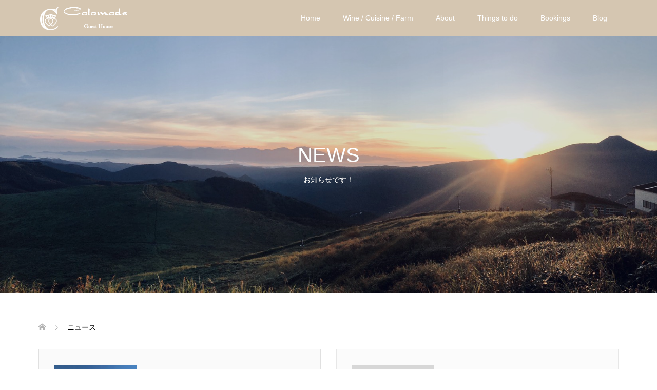

--- FILE ---
content_type: text/html; charset=UTF-8
request_url: https://colomode.jp/news/
body_size: 6082
content:
<!DOCTYPE html>
<html lang="ja">
<head prefix="og: https://ogp.me/ns# fb: https://ogp.me/ns/fb#">
<meta charset="UTF-8">
<meta name="description" content="信州・霧ヶ峰　薪とワインの香り漂う宿">
<meta name="viewport" content="width=device-width">
<meta property="og:type" content="website">
<meta property="og:url" content="https://colomode.jp/news/">
<meta property="og:title" content="ニュース &#8211; Colomode Guest House">
<meta property="og:description" content="信州・霧ヶ峰　薪とワインの香り漂う宿">
<meta property="og:site_name" content="Colomode Guest House">
<meta property="og:image" content="https://colomode.jp/wp/wp-content/uploads/2021/04/IMG_20210427_021312-1.jpg">
<meta property="og:image:secure_url" content="https://colomode.jp/wp/wp-content/uploads/2021/04/IMG_20210427_021312-1.jpg"> 
<meta property="og:image:width" content="976"> 
<meta property="og:image:height" content="976">
<meta property="fb:app_id" content="301926808119892">
<meta name="twitter:card" content="summary">
<meta name="twitter:site" content="@Colomode">
<meta name="twitter:creator" content="@Colomode">
<meta name="twitter:title" content="ニュース &#8211; Colomode Guest House">
<meta property="twitter:description" content="信州・霧ヶ峰　薪とワインの香り漂う宿">
<link media="all" href="https://colomode.jp/wp/wp-content/cache/autoptimize/css/autoptimize_af8031ad7ecc597285924e12177d1aa4.css" rel="stylesheet"><title>ニュース &#8211; Colomode Guest House</title>
<meta name='robots' content='max-image-preview:large' />
<link rel='dns-prefetch' href='//webfonts.sakura.ne.jp' />
<link rel="alternate" type="application/rss+xml" title="Colomode Guest House &raquo; ニュース フィード" href="https://colomode.jp/news/feed/" />
<link rel="preconnect" href="https://fonts.googleapis.com">
<link rel="preconnect" href="https://fonts.gstatic.com" crossorigin>
<link href="https://fonts.googleapis.com/css2?family=Noto+Sans+JP:wght@400;600" rel="stylesheet">














<!--n2css--><!--n2js--><script type="text/javascript" src="https://colomode.jp/wp/wp-includes/js/jquery/jquery.min.js?ver=3.7.1" id="jquery-core-js"></script>

<script type="text/javascript" src="//webfonts.sakura.ne.jp/js/sakurav3.js?fadein=0&amp;ver=3.1.4" id="typesquare_std-js"></script>

<link rel="https://api.w.org/" href="https://colomode.jp/wp-json/" /><link rel="EditURI" type="application/rsd+xml" title="RSD" href="https://colomode.jp/wp/xmlrpc.php?rsd" />
<meta name="generator" content="WordPress 6.9" />
<!-- Favicon Rotator -->
<link rel="apple-touch-icon-precomposed" href="https://colomode.jp/wp/wp-content/uploads/2021/04/colomodelogo.png" />
<!-- End Favicon Rotator -->
<!-- Global site tag (gtag.js) - Google Analytics -->
<script async src="https://www.googletagmanager.com/gtag/js?id=UA-22068536-2"></script>
<script>
  window.dataLayer = window.dataLayer || [];
  function gtag(){dataLayer.push(arguments);}
  gtag('js', new Date());

  gtag('config', 'UA-22068536-2');
</script><link rel="shortcut icon" href="https://colomode.jp/wp/wp-content/uploads/2021/04/favicon.ico">

		
		</head>
<body id="body" class="archive post-type-archive post-type-archive-news wp-embed-responsive wp-theme-oops_tcd048">
<div id="site_loader_overlay">
	<div id="site_loader_animation" class="c-load--type2">
		 	</div>
</div>
<div id="site_wrap">
<header id="js-header" class="l-header">
	<div class="l-header__inner">
				<div class="p-logo l-header__logo l-header__logo--retina">
			<a href="https://colomode.jp/"><noscript><img src="https://colomode.jp/wp/wp-content/uploads/2021/04/img20160430110052388733.png" alt="Colomode Guest House"></noscript><img class="lazyload" src='data:image/svg+xml,%3Csvg%20xmlns=%22http://www.w3.org/2000/svg%22%20viewBox=%220%200%20210%20140%22%3E%3C/svg%3E' data-src="https://colomode.jp/wp/wp-content/uploads/2021/04/img20160430110052388733.png" alt="Colomode Guest House"></a>
		</div>
				<a href="#" id="js-menu-button" class="p-menu-button c-menu-button"></a>
<nav class="menu-%e3%83%a1%e3%83%8b%e3%83%a5%e3%83%bc_%e3%83%88%e3%83%83%e3%83%97-container"><ul id="js-global-nav" class="p-global-nav u-clearfix"><li id="menu-item-42" class="menu-item menu-item-type-custom menu-item-object-custom menu-item-home menu-item-42"><a href="https://colomode.jp">Home<span></span></a></li>
<li id="menu-item-152" class="menu-item menu-item-type-post_type menu-item-object-page menu-item-152"><a href="https://colomode.jp/winecuisine/">Wine / Cuisine / Farm<span></span></a></li>
<li id="menu-item-159" class="menu-item menu-item-type-custom menu-item-object-custom menu-item-has-children menu-item-159"><a>About<span></span></a>
<ul class="sub-menu">
	<li id="menu-item-153" class="menu-item menu-item-type-post_type menu-item-object-page menu-item-153"><a href="https://colomode.jp/accommodation/">Accommodation<span></span></a></li>
	<li id="menu-item-98" class="menu-item menu-item-type-post_type menu-item-object-page menu-item-98"><a href="https://colomode.jp/location/">Location<span></span></a></li>
	<li id="menu-item-58" class="menu-item menu-item-type-post_type menu-item-object-page menu-item-58"><a href="https://colomode.jp/aboutus/">About us<span></span></a></li>
</ul>
</li>
<li id="menu-item-151" class="menu-item menu-item-type-post_type menu-item-object-page menu-item-151"><a href="https://colomode.jp/thingstodo/">Things to do<span></span></a></li>
<li id="menu-item-41" class="menu-item menu-item-type-post_type menu-item-object-page menu-item-41"><a href="https://colomode.jp/bookings/">Bookings<span></span></a></li>
<li id="menu-item-841" class="menu-item menu-item-type-custom menu-item-object-custom menu-item-841"><a href="https://colomode.jp/blog/">Blog<span></span></a></li>
</ul></nav>	</div>
</header>
<main class="l-main">	
		<header class="p-page-header" data-parallax="scroll" data-image-src="https://colomode.jp/wp/wp-content/uploads/2021/05/IMG_1754-2.jpg">
		<div class="p-page-header__inner l-inner" style="text-shadow: 0px 0px 0px #888888">
			<h1 class="p-page-header__title" style="color: #ffffff; font-size: 40px;">NEWS</h1>
			<p class="p-page-header__desc" style="color: #ffffff; font-size: 14px;">お知らせです！</p>
		</div>
	</header>
	<div class="l-inner">
				<ul class="p-breadcrumb c-breadcrumb u-clearfix" itemscope itemtype="https://schema.org/BreadcrumbList">
			<li class="p-breadcrumb__item c-breadcrumb__item c-breadcrumb__item--home" itemprop="itemListElement" itemscope itemtype="https://schema.org/ListItem">
				<a href="https://colomode.jp/" itemprop="item"><span itemprop="name">HOME</span></a>
				<meta itemprop="position" content="1" />
			</li>
						<li class="p-breadcrumb__item c-breadcrumb__item" itemprop="itemListElement" itemscope itemtype="https://schema.org/ListItem">
				<a href="https://colomode.jp/news/" itemprop="item">
					<span itemprop="name">ニュース</span>
				</a>
				<meta itemprop="position" content="2" />
			</li>
								</ul>
		<div id="js-infinitescroll" class="p-news-list">
			<article class="p-news-list__item p-article02" style="opacity: 0;">
				<a href="https://colomode.jp/news/2025kirigamine/">
			  	<header class="p-article02__header">
			      <div class="p-article02__thumbnail p-hover-effect--type3">
<img width="320" height="320" src="https://colomode.jp/wp/wp-content/uploads/2024/07/IMG_8294-320x320.jpg" class="attachment-size2 size-size2 wp-post-image" alt="" decoding="async" fetchpriority="high" srcset="https://colomode.jp/wp/wp-content/uploads/2024/07/IMG_8294-320x320.jpg 320w, https://colomode.jp/wp/wp-content/uploads/2024/07/IMG_8294-300x300.jpg 300w, https://colomode.jp/wp/wp-content/uploads/2024/07/IMG_8294-120x120.jpg 120w" sizes="(max-width: 320px) 100vw, 320px" />			      </div>
			      <div class="p-article02__content">
			          <h2 class="p-article02__title">2025年霧ヶ峰ロゲイニングにご参加の方</h2>
			          <time class="p-article02__date" datetime="2025-04-11">2025.04.11</time>			      </div>
			  	</header>
			  	<p class="p-article02__excerpt">7月5日（土曜）宿泊は霧ヶ峰ロゲイニング（7/6）にご参加者のみとさせていただきます。 昨年私たちも参加した霧ヶ峰ロゲイニング。挑...</p>
			  </a>
      </article>
			<article class="p-news-list__item p-article02" style="opacity: 0;">
				<a href="https://colomode.jp/news/3%e6%9c%8831%e6%97%a5%e3%81%a7%e8%bb%8a%e5%b1%b1%e3%82%b9%e3%82%ab%e3%82%a4%e3%83%91%e3%83%bc%e3%82%af%e3%82%b9%e3%82%ad%e3%83%bc%e5%a0%b4%e3%82%af%e3%83%ad%e3%83%bc%e3%82%ba%e3%81%97%e3%81%be/">
			  	<header class="p-article02__header">
			      <div class="p-article02__thumbnail p-hover-effect--type3">
<noscript><img src="https://colomode.jp/wp/wp-content/themes/oops_tcd048/img/no-image-320x320.gif" alt=""></noscript><img class="lazyload" src='data:image/svg+xml,%3Csvg%20xmlns=%22http://www.w3.org/2000/svg%22%20viewBox=%220%200%20210%20140%22%3E%3C/svg%3E' data-src="https://colomode.jp/wp/wp-content/themes/oops_tcd048/img/no-image-320x320.gif" alt="">
			      </div>
			      <div class="p-article02__content">
			          <h2 class="p-article02__title">3月31日で車山スカイパークスキー場クローズしました</h2>
			          <time class="p-article02__date" datetime="2025-04-01">2025.04.01</time>			      </div>
			  	</header>
			  	<p class="p-article02__excerpt">31日でスキー場は終了いたしました。 この辺りも雪が随分少なくなりましたね。 暖かくなり、蕗の薹も見られるように。 4月1日から宿...</p>
			  </a>
      </article>
			<article class="p-news-list__item p-article02" style="opacity: 0;">
				<a href="https://colomode.jp/news/%e6%98%8e%e6%97%a5%e3%81%8b%e3%82%89%e3%83%ad%e3%82%bc%e7%a5%ad%e3%82%8a%e3%81%a7%e3%81%99%e3%80%802024/">
			  	<header class="p-article02__header">
			      <div class="p-article02__thumbnail p-hover-effect--type3">
<noscript><img src="https://colomode.jp/wp/wp-content/themes/oops_tcd048/img/no-image-320x320.gif" alt=""></noscript><img class="lazyload" src='data:image/svg+xml,%3Csvg%20xmlns=%22http://www.w3.org/2000/svg%22%20viewBox=%220%200%20210%20140%22%3E%3C/svg%3E' data-src="https://colomode.jp/wp/wp-content/themes/oops_tcd048/img/no-image-320x320.gif" alt="">
			      </div>
			      <div class="p-article02__content">
			          <h2 class="p-article02__title">明日からロゼ祭りです　2024</h2>
			          <time class="p-article02__date" datetime="2024-06-30">2024.06.30</time>			      </div>
			  	</header>
			  	<p class="p-article02__excerpt">〜7月からロゼ祭り始まります〜 colomode rose month 通常のワインリストにロゼワインの種類を多くしております。 ...</p>
			  </a>
      </article>
			<article class="p-news-list__item p-article02" style="opacity: 0;">
				<a href="https://colomode.jp/news/colomoderosemonth/">
			  	<header class="p-article02__header">
			      <div class="p-article02__thumbnail p-hover-effect--type3">
<noscript><img src="https://colomode.jp/wp/wp-content/themes/oops_tcd048/img/no-image-320x320.gif" alt=""></noscript><img class="lazyload" src='data:image/svg+xml,%3Csvg%20xmlns=%22http://www.w3.org/2000/svg%22%20viewBox=%220%200%20210%20140%22%3E%3C/svg%3E' data-src="https://colomode.jp/wp/wp-content/themes/oops_tcd048/img/no-image-320x320.gif" alt="">
			      </div>
			      <div class="p-article02__content">
			          <h2 class="p-article02__title">7月はロゼ祭りです</h2>
			          <time class="p-article02__date" datetime="2024-06-04">2024.06.04</time>			      </div>
			  	</header>
			  	<p class="p-article02__excerpt">来月、７月の1ヶ月間、ロゼ祭りやります！ 毎年、ロゼワインをいつも以上に揃えて皆様に楽しんでいただいております。 お待ちしておりま...</p>
			  </a>
      </article>
			<article class="p-news-list__item p-article02" style="opacity: 0;">
				<a href="https://colomode.jp/news/%e6%9c%9d%e3%83%af%e3%82%a4%e3%83%b3%e3%81%af%e3%81%98%e3%82%81%e3%81%be%e3%81%97%e3%81%9f%ef%bc%81/">
			  	<header class="p-article02__header">
			      <div class="p-article02__thumbnail p-hover-effect--type3">
<noscript><img width="320" height="320" src="https://colomode.jp/wp/wp-content/uploads/2023/08/DSC06160-320x320.jpg" class="attachment-size2 size-size2 wp-post-image" alt="" decoding="async" srcset="https://colomode.jp/wp/wp-content/uploads/2023/08/DSC06160-320x320.jpg 320w, https://colomode.jp/wp/wp-content/uploads/2023/08/DSC06160-300x300.jpg 300w, https://colomode.jp/wp/wp-content/uploads/2023/08/DSC06160-120x120.jpg 120w" sizes="(max-width: 320px) 100vw, 320px" /></noscript><img width="320" height="320" src='data:image/svg+xml,%3Csvg%20xmlns=%22http://www.w3.org/2000/svg%22%20viewBox=%220%200%20320%20320%22%3E%3C/svg%3E' data-src="https://colomode.jp/wp/wp-content/uploads/2023/08/DSC06160-320x320.jpg" class="lazyload attachment-size2 size-size2 wp-post-image" alt="" decoding="async" data-srcset="https://colomode.jp/wp/wp-content/uploads/2023/08/DSC06160-320x320.jpg 320w, https://colomode.jp/wp/wp-content/uploads/2023/08/DSC06160-300x300.jpg 300w, https://colomode.jp/wp/wp-content/uploads/2023/08/DSC06160-120x120.jpg 120w" data-sizes="(max-width: 320px) 100vw, 320px" />			      </div>
			      <div class="p-article02__content">
			          <h2 class="p-article02__title">朝ワインはじめました！</h2>
			          <time class="p-article02__date" datetime="2023-08-05">2023.08.05</time>			      </div>
			  	</header>
			  	<p class="p-article02__excerpt">旅の朝をワインからはじめよう！ 朝ワイン始めました！ 旅行中、”車を運転しない日”とわかると、ついつい朝からワインをいただく事があ...</p>
			  </a>
      </article>
			<article class="p-news-list__item p-article02" style="opacity: 0;">
				<a href="https://colomode.jp/news/5%e6%9c%884%e6%97%a5%e3%81%ab%e7%99%ba%e7%94%9f%e3%81%97%e3%81%9f%e5%b1%b1%e7%81%ab%e4%ba%8b%e3%81%ab%e3%81%a4%e3%81%84%e3%81%a6/">
			  	<header class="p-article02__header">
			      <div class="p-article02__thumbnail p-hover-effect--type3">
<noscript><img src="https://colomode.jp/wp/wp-content/themes/oops_tcd048/img/no-image-320x320.gif" alt=""></noscript><img class="lazyload" src='data:image/svg+xml,%3Csvg%20xmlns=%22http://www.w3.org/2000/svg%22%20viewBox=%220%200%20210%20140%22%3E%3C/svg%3E' data-src="https://colomode.jp/wp/wp-content/themes/oops_tcd048/img/no-image-320x320.gif" alt="">
			      </div>
			      <div class="p-article02__content">
			          <h2 class="p-article02__title">2023年5月4日に発生した山火事について</h2>
			          <time class="p-article02__date" datetime="2023-05-08">2023.05.08</time>			      </div>
			  	</header>
			  	<p class="p-article02__excerpt">5月4日に霧ヶ峰で発生いたしました山火事は、5日の朝6時過ぎに鎮圧し、13時頃には通行止めだったビーナスラインも解除されました。 ...</p>
			  </a>
      </article>
			<article class="p-news-list__item p-article02" style="opacity: 0;">
				<a href="https://colomode.jp/news/%e9%9c%a7%e3%83%b6%e5%b3%b0%e3%83%ad%e3%82%b2%e3%82%a4%e3%83%8b%e3%83%b3%e3%82%b0%e3%81%ab%e5%8f%82%e5%8a%a0%e3%81%95%e3%82%8c%e3%82%8b%e6%96%b9%ef%bc%81/">
			  	<header class="p-article02__header">
			      <div class="p-article02__thumbnail p-hover-effect--type3">
<noscript><img src="https://colomode.jp/wp/wp-content/themes/oops_tcd048/img/no-image-320x320.gif" alt=""></noscript><img class="lazyload" src='data:image/svg+xml,%3Csvg%20xmlns=%22http://www.w3.org/2000/svg%22%20viewBox=%220%200%20210%20140%22%3E%3C/svg%3E' data-src="https://colomode.jp/wp/wp-content/themes/oops_tcd048/img/no-image-320x320.gif" alt="">
			      </div>
			      <div class="p-article02__content">
			          <h2 class="p-article02__title">霧ヶ峰ロゲイニングに参加される方！</h2>
			          <time class="p-article02__date" datetime="2023-04-29">2023.04.29</time>			      </div>
			  	</header>
			  	<p class="p-article02__excerpt">7月1日（土曜）宿泊は霧ヶ峰ロゲイニングにご参加者のみとさせていただきます。 昨年私たちも参加した霧ヶ峰ロゲイニング。挑戦したい方...</p>
			  </a>
      </article>
			<article class="p-news-list__item p-article02" style="opacity: 0;">
				<a href="https://colomode.jp/news/%e5%85%a8%e5%9b%bd%e6%97%85%e8%a1%8c%e6%94%af%e6%8f%b4%ef%bc%88%e4%bf%a1%e5%b7%9e%e5%89%b2%e3%82%b9%e3%83%9a%e3%82%b7%e3%83%a3%e3%83%ab%ef%bc%89%e3%81%8c%e5%bb%b6%e9%95%b7%ef%bc%81/">
			  	<header class="p-article02__header">
			      <div class="p-article02__thumbnail p-hover-effect--type3">
<noscript><img width="320" height="171" src="https://colomode.jp/wp/wp-content/uploads/2023/03/logo_w-320x171.png" class="attachment-size2 size-size2 wp-post-image" alt="" decoding="async" /></noscript><img width="320" height="171" src='data:image/svg+xml,%3Csvg%20xmlns=%22http://www.w3.org/2000/svg%22%20viewBox=%220%200%20320%20171%22%3E%3C/svg%3E' data-src="https://colomode.jp/wp/wp-content/uploads/2023/03/logo_w-320x171.png" class="lazyload attachment-size2 size-size2 wp-post-image" alt="" decoding="async" />			      </div>
			      <div class="p-article02__content">
			          <h2 class="p-article02__title">全国旅行支援（信州割スペシャル）！</h2>
			          <time class="p-article02__date" datetime="2023-03-15">2023.03.15</time>			      </div>
			  	</header>
			  	<p class="p-article02__excerpt">全国旅行支援（信州割スペシャル）2023年6月30日（金）宿泊分まで。 残り9名様分となりました。（6/10付） ↓以下にご注意く...</p>
			  </a>
      </article>
		</div>
	</div>
	<div id="js-pagetop" class="p-pagetop"><a href="#"></a></div>
</main>
<footer class="l-footer">
	<div class="l-footer__inner l-inner">
		<div class="l-footer__logo p-logo" style="font-size: 26px;">
<a class="rich_font_logo" href="https://colomode.jp/">Colomode Guest House</a>
		</div>
		<p class="p-address">信州　 霧ヶ峰・車山高原<br />
コロモデ　ゲストハウス<br />
〒391-0301　 長野県茅野市北山3412-93<br />
TEL 0266-68-2265<br />
Mail : k2cgh@colomode.jp</p>
		<ul class="p-social-nav u-clearfix">
						<li class="p-social-nav__item p-social-nav__item--instagram"><a href="https://www.instagram.com/colomode_/" target="_blank"></a></li>						<li class="p-social-nav__item p-social-nav__item--twitter"><a href="https://twitter.com/Colomode" target="_blank"></a></li>			<li class="p-social-nav__item p-social-nav__item--facebook"><a href="https://www.facebook.com/colomode/" target="_blank"></a></li>														</ul>
<div class="menu-%e3%83%a1%e3%83%8b%e3%83%a5%e3%83%bc_%e3%83%95%e3%83%83%e3%82%bf%e3%83%bc-container"><ul id="menu-%e3%83%a1%e3%83%8b%e3%83%a5%e3%83%bc_%e3%83%95%e3%83%83%e3%82%bf%e3%83%bc" class="p-footer-nav"><li id="menu-item-27" class="menu-item menu-item-type-post_type menu-item-object-page menu-item-privacy-policy menu-item-27"><a rel="privacy-policy" href="https://colomode.jp/privacy-policy/">Privacy Policy</a></li>
<li id="menu-item-158" class="menu-item menu-item-type-post_type menu-item-object-page menu-item-158"><a href="https://colomode.jp/contact/">Contact</a></li>
</ul></div>	</div>
	<div class="p-copyright" style="background: #472600;">
		<div class="l-inner">
			<p class="u-clearfix"><span class="u-hidden-sm">信州　 霧ヶ峰・車山高原
コロモデ　ゲストハウス
〒391-0301　 長野県茅野市北山3412-93
TEL 0266-68-2265
Mail : k2cgh@colomode.jp</span><small>Copyright © Colomode Guest House</small></p>
		</div>
	</div>
</footer>
</div>
<script type="speculationrules">
{"prefetch":[{"source":"document","where":{"and":[{"href_matches":"/*"},{"not":{"href_matches":["/wp/wp-*.php","/wp/wp-admin/*","/wp/wp-content/uploads/*","/wp/wp-content/*","/wp/wp-content/plugins/*","/wp/wp-content/themes/oops_tcd048/*","/*\\?(.+)"]}},{"not":{"selector_matches":"a[rel~=\"nofollow\"]"}},{"not":{"selector_matches":".no-prefetch, .no-prefetch a"}}]},"eagerness":"conservative"}]}
</script>
<noscript><style>.lazyload{display:none;}</style></noscript><script data-noptimize="1">window.lazySizesConfig=window.lazySizesConfig||{};window.lazySizesConfig.loadMode=1;</script><script async data-noptimize="1" src='https://colomode.jp/wp/wp-content/plugins/autoptimize/classes/external/js/lazysizes.min.js?ao_version=3.1.14'></script><script type="text/javascript" src="https://colomode.jp/wp/wp-includes/js/dist/hooks.min.js?ver=dd5603f07f9220ed27f1" id="wp-hooks-js"></script>
<script type="text/javascript" src="https://colomode.jp/wp/wp-includes/js/dist/i18n.min.js?ver=c26c3dc7bed366793375" id="wp-i18n-js"></script>
<script type="text/javascript" id="wp-i18n-js-after">
/* <![CDATA[ */
wp.i18n.setLocaleData( { 'text direction\u0004ltr': [ 'ltr' ] } );
//# sourceURL=wp-i18n-js-after
/* ]]> */
</script>

<script type="text/javascript" id="contact-form-7-js-translations">
/* <![CDATA[ */
( function( domain, translations ) {
	var localeData = translations.locale_data[ domain ] || translations.locale_data.messages;
	localeData[""].domain = domain;
	wp.i18n.setLocaleData( localeData, domain );
} )( "contact-form-7", {"translation-revision-date":"2025-11-30 08:12:23+0000","generator":"GlotPress\/4.0.3","domain":"messages","locale_data":{"messages":{"":{"domain":"messages","plural-forms":"nplurals=1; plural=0;","lang":"ja_JP"},"This contact form is placed in the wrong place.":["\u3053\u306e\u30b3\u30f3\u30bf\u30af\u30c8\u30d5\u30a9\u30fc\u30e0\u306f\u9593\u9055\u3063\u305f\u4f4d\u7f6e\u306b\u7f6e\u304b\u308c\u3066\u3044\u307e\u3059\u3002"],"Error:":["\u30a8\u30e9\u30fc:"]}},"comment":{"reference":"includes\/js\/index.js"}} );
//# sourceURL=contact-form-7-js-translations
/* ]]> */
</script>
<script type="text/javascript" id="contact-form-7-js-before">
/* <![CDATA[ */
var wpcf7 = {
    "api": {
        "root": "https:\/\/colomode.jp\/wp-json\/",
        "namespace": "contact-form-7\/v1"
    }
};
//# sourceURL=contact-form-7-js-before
/* ]]> */
</script>











<script type="text/javascript" id="oops-cta-js-extra">
/* <![CDATA[ */
var tcd_cta = {"admin_url":"https://colomode.jp/wp/wp-admin/admin-ajax.php","ajax_nonce":"9f01ccc734"};
//# sourceURL=oops-cta-js-extra
/* ]]> */
</script>

<script type="text/javascript" src="https://www.google.com/recaptcha/api.js?render=6LcO-e0aAAAAAE3r-MTCtBVjZxTPMsshiyqCZtpM&amp;ver=3.0" id="google-recaptcha-js"></script>
<script type="text/javascript" src="https://colomode.jp/wp/wp-includes/js/dist/vendor/wp-polyfill.min.js?ver=3.15.0" id="wp-polyfill-js"></script>
<script type="text/javascript" id="wpcf7-recaptcha-js-before">
/* <![CDATA[ */
var wpcf7_recaptcha = {
    "sitekey": "6LcO-e0aAAAAAE3r-MTCtBVjZxTPMsshiyqCZtpM",
    "actions": {
        "homepage": "homepage",
        "contactform": "contactform"
    }
};
//# sourceURL=wpcf7-recaptcha-js-before
/* ]]> */
</script>

<script>
function tcd_initialize() {
	init_post_list( '.p-news-list__item', 1, 'これ以上記事はございません', 'https://colomode.jp/wp/wp-content/themes/oops_tcd048/img/ajax-loader.gif');
}

jQuery(function($){
});

(function($) {
  $(window).on('load', function(){
    jQuery('#site_loader_animation').delay(600).fadeOut(400);
    jQuery('#site_loader_overlay').delay(900).fadeOut(800, tcd_initialize);
    jQuery('#site-wrap').css('display', 'block');
  });
  })(jQuery);
</script>
<script defer src="https://colomode.jp/wp/wp-content/cache/autoptimize/js/autoptimize_87c91281be00323ff81b2428bc7fc811.js"></script></body>
</html>


--- FILE ---
content_type: text/html; charset=utf-8
request_url: https://www.google.com/recaptcha/api2/anchor?ar=1&k=6LcO-e0aAAAAAE3r-MTCtBVjZxTPMsshiyqCZtpM&co=aHR0cHM6Ly9jb2xvbW9kZS5qcDo0NDM.&hl=en&v=PoyoqOPhxBO7pBk68S4YbpHZ&size=invisible&anchor-ms=40000&execute-ms=30000&cb=ollyu5j6gjl
body_size: 48602
content:
<!DOCTYPE HTML><html dir="ltr" lang="en"><head><meta http-equiv="Content-Type" content="text/html; charset=UTF-8">
<meta http-equiv="X-UA-Compatible" content="IE=edge">
<title>reCAPTCHA</title>
<style type="text/css">
/* cyrillic-ext */
@font-face {
  font-family: 'Roboto';
  font-style: normal;
  font-weight: 400;
  font-stretch: 100%;
  src: url(//fonts.gstatic.com/s/roboto/v48/KFO7CnqEu92Fr1ME7kSn66aGLdTylUAMa3GUBHMdazTgWw.woff2) format('woff2');
  unicode-range: U+0460-052F, U+1C80-1C8A, U+20B4, U+2DE0-2DFF, U+A640-A69F, U+FE2E-FE2F;
}
/* cyrillic */
@font-face {
  font-family: 'Roboto';
  font-style: normal;
  font-weight: 400;
  font-stretch: 100%;
  src: url(//fonts.gstatic.com/s/roboto/v48/KFO7CnqEu92Fr1ME7kSn66aGLdTylUAMa3iUBHMdazTgWw.woff2) format('woff2');
  unicode-range: U+0301, U+0400-045F, U+0490-0491, U+04B0-04B1, U+2116;
}
/* greek-ext */
@font-face {
  font-family: 'Roboto';
  font-style: normal;
  font-weight: 400;
  font-stretch: 100%;
  src: url(//fonts.gstatic.com/s/roboto/v48/KFO7CnqEu92Fr1ME7kSn66aGLdTylUAMa3CUBHMdazTgWw.woff2) format('woff2');
  unicode-range: U+1F00-1FFF;
}
/* greek */
@font-face {
  font-family: 'Roboto';
  font-style: normal;
  font-weight: 400;
  font-stretch: 100%;
  src: url(//fonts.gstatic.com/s/roboto/v48/KFO7CnqEu92Fr1ME7kSn66aGLdTylUAMa3-UBHMdazTgWw.woff2) format('woff2');
  unicode-range: U+0370-0377, U+037A-037F, U+0384-038A, U+038C, U+038E-03A1, U+03A3-03FF;
}
/* math */
@font-face {
  font-family: 'Roboto';
  font-style: normal;
  font-weight: 400;
  font-stretch: 100%;
  src: url(//fonts.gstatic.com/s/roboto/v48/KFO7CnqEu92Fr1ME7kSn66aGLdTylUAMawCUBHMdazTgWw.woff2) format('woff2');
  unicode-range: U+0302-0303, U+0305, U+0307-0308, U+0310, U+0312, U+0315, U+031A, U+0326-0327, U+032C, U+032F-0330, U+0332-0333, U+0338, U+033A, U+0346, U+034D, U+0391-03A1, U+03A3-03A9, U+03B1-03C9, U+03D1, U+03D5-03D6, U+03F0-03F1, U+03F4-03F5, U+2016-2017, U+2034-2038, U+203C, U+2040, U+2043, U+2047, U+2050, U+2057, U+205F, U+2070-2071, U+2074-208E, U+2090-209C, U+20D0-20DC, U+20E1, U+20E5-20EF, U+2100-2112, U+2114-2115, U+2117-2121, U+2123-214F, U+2190, U+2192, U+2194-21AE, U+21B0-21E5, U+21F1-21F2, U+21F4-2211, U+2213-2214, U+2216-22FF, U+2308-230B, U+2310, U+2319, U+231C-2321, U+2336-237A, U+237C, U+2395, U+239B-23B7, U+23D0, U+23DC-23E1, U+2474-2475, U+25AF, U+25B3, U+25B7, U+25BD, U+25C1, U+25CA, U+25CC, U+25FB, U+266D-266F, U+27C0-27FF, U+2900-2AFF, U+2B0E-2B11, U+2B30-2B4C, U+2BFE, U+3030, U+FF5B, U+FF5D, U+1D400-1D7FF, U+1EE00-1EEFF;
}
/* symbols */
@font-face {
  font-family: 'Roboto';
  font-style: normal;
  font-weight: 400;
  font-stretch: 100%;
  src: url(//fonts.gstatic.com/s/roboto/v48/KFO7CnqEu92Fr1ME7kSn66aGLdTylUAMaxKUBHMdazTgWw.woff2) format('woff2');
  unicode-range: U+0001-000C, U+000E-001F, U+007F-009F, U+20DD-20E0, U+20E2-20E4, U+2150-218F, U+2190, U+2192, U+2194-2199, U+21AF, U+21E6-21F0, U+21F3, U+2218-2219, U+2299, U+22C4-22C6, U+2300-243F, U+2440-244A, U+2460-24FF, U+25A0-27BF, U+2800-28FF, U+2921-2922, U+2981, U+29BF, U+29EB, U+2B00-2BFF, U+4DC0-4DFF, U+FFF9-FFFB, U+10140-1018E, U+10190-1019C, U+101A0, U+101D0-101FD, U+102E0-102FB, U+10E60-10E7E, U+1D2C0-1D2D3, U+1D2E0-1D37F, U+1F000-1F0FF, U+1F100-1F1AD, U+1F1E6-1F1FF, U+1F30D-1F30F, U+1F315, U+1F31C, U+1F31E, U+1F320-1F32C, U+1F336, U+1F378, U+1F37D, U+1F382, U+1F393-1F39F, U+1F3A7-1F3A8, U+1F3AC-1F3AF, U+1F3C2, U+1F3C4-1F3C6, U+1F3CA-1F3CE, U+1F3D4-1F3E0, U+1F3ED, U+1F3F1-1F3F3, U+1F3F5-1F3F7, U+1F408, U+1F415, U+1F41F, U+1F426, U+1F43F, U+1F441-1F442, U+1F444, U+1F446-1F449, U+1F44C-1F44E, U+1F453, U+1F46A, U+1F47D, U+1F4A3, U+1F4B0, U+1F4B3, U+1F4B9, U+1F4BB, U+1F4BF, U+1F4C8-1F4CB, U+1F4D6, U+1F4DA, U+1F4DF, U+1F4E3-1F4E6, U+1F4EA-1F4ED, U+1F4F7, U+1F4F9-1F4FB, U+1F4FD-1F4FE, U+1F503, U+1F507-1F50B, U+1F50D, U+1F512-1F513, U+1F53E-1F54A, U+1F54F-1F5FA, U+1F610, U+1F650-1F67F, U+1F687, U+1F68D, U+1F691, U+1F694, U+1F698, U+1F6AD, U+1F6B2, U+1F6B9-1F6BA, U+1F6BC, U+1F6C6-1F6CF, U+1F6D3-1F6D7, U+1F6E0-1F6EA, U+1F6F0-1F6F3, U+1F6F7-1F6FC, U+1F700-1F7FF, U+1F800-1F80B, U+1F810-1F847, U+1F850-1F859, U+1F860-1F887, U+1F890-1F8AD, U+1F8B0-1F8BB, U+1F8C0-1F8C1, U+1F900-1F90B, U+1F93B, U+1F946, U+1F984, U+1F996, U+1F9E9, U+1FA00-1FA6F, U+1FA70-1FA7C, U+1FA80-1FA89, U+1FA8F-1FAC6, U+1FACE-1FADC, U+1FADF-1FAE9, U+1FAF0-1FAF8, U+1FB00-1FBFF;
}
/* vietnamese */
@font-face {
  font-family: 'Roboto';
  font-style: normal;
  font-weight: 400;
  font-stretch: 100%;
  src: url(//fonts.gstatic.com/s/roboto/v48/KFO7CnqEu92Fr1ME7kSn66aGLdTylUAMa3OUBHMdazTgWw.woff2) format('woff2');
  unicode-range: U+0102-0103, U+0110-0111, U+0128-0129, U+0168-0169, U+01A0-01A1, U+01AF-01B0, U+0300-0301, U+0303-0304, U+0308-0309, U+0323, U+0329, U+1EA0-1EF9, U+20AB;
}
/* latin-ext */
@font-face {
  font-family: 'Roboto';
  font-style: normal;
  font-weight: 400;
  font-stretch: 100%;
  src: url(//fonts.gstatic.com/s/roboto/v48/KFO7CnqEu92Fr1ME7kSn66aGLdTylUAMa3KUBHMdazTgWw.woff2) format('woff2');
  unicode-range: U+0100-02BA, U+02BD-02C5, U+02C7-02CC, U+02CE-02D7, U+02DD-02FF, U+0304, U+0308, U+0329, U+1D00-1DBF, U+1E00-1E9F, U+1EF2-1EFF, U+2020, U+20A0-20AB, U+20AD-20C0, U+2113, U+2C60-2C7F, U+A720-A7FF;
}
/* latin */
@font-face {
  font-family: 'Roboto';
  font-style: normal;
  font-weight: 400;
  font-stretch: 100%;
  src: url(//fonts.gstatic.com/s/roboto/v48/KFO7CnqEu92Fr1ME7kSn66aGLdTylUAMa3yUBHMdazQ.woff2) format('woff2');
  unicode-range: U+0000-00FF, U+0131, U+0152-0153, U+02BB-02BC, U+02C6, U+02DA, U+02DC, U+0304, U+0308, U+0329, U+2000-206F, U+20AC, U+2122, U+2191, U+2193, U+2212, U+2215, U+FEFF, U+FFFD;
}
/* cyrillic-ext */
@font-face {
  font-family: 'Roboto';
  font-style: normal;
  font-weight: 500;
  font-stretch: 100%;
  src: url(//fonts.gstatic.com/s/roboto/v48/KFO7CnqEu92Fr1ME7kSn66aGLdTylUAMa3GUBHMdazTgWw.woff2) format('woff2');
  unicode-range: U+0460-052F, U+1C80-1C8A, U+20B4, U+2DE0-2DFF, U+A640-A69F, U+FE2E-FE2F;
}
/* cyrillic */
@font-face {
  font-family: 'Roboto';
  font-style: normal;
  font-weight: 500;
  font-stretch: 100%;
  src: url(//fonts.gstatic.com/s/roboto/v48/KFO7CnqEu92Fr1ME7kSn66aGLdTylUAMa3iUBHMdazTgWw.woff2) format('woff2');
  unicode-range: U+0301, U+0400-045F, U+0490-0491, U+04B0-04B1, U+2116;
}
/* greek-ext */
@font-face {
  font-family: 'Roboto';
  font-style: normal;
  font-weight: 500;
  font-stretch: 100%;
  src: url(//fonts.gstatic.com/s/roboto/v48/KFO7CnqEu92Fr1ME7kSn66aGLdTylUAMa3CUBHMdazTgWw.woff2) format('woff2');
  unicode-range: U+1F00-1FFF;
}
/* greek */
@font-face {
  font-family: 'Roboto';
  font-style: normal;
  font-weight: 500;
  font-stretch: 100%;
  src: url(//fonts.gstatic.com/s/roboto/v48/KFO7CnqEu92Fr1ME7kSn66aGLdTylUAMa3-UBHMdazTgWw.woff2) format('woff2');
  unicode-range: U+0370-0377, U+037A-037F, U+0384-038A, U+038C, U+038E-03A1, U+03A3-03FF;
}
/* math */
@font-face {
  font-family: 'Roboto';
  font-style: normal;
  font-weight: 500;
  font-stretch: 100%;
  src: url(//fonts.gstatic.com/s/roboto/v48/KFO7CnqEu92Fr1ME7kSn66aGLdTylUAMawCUBHMdazTgWw.woff2) format('woff2');
  unicode-range: U+0302-0303, U+0305, U+0307-0308, U+0310, U+0312, U+0315, U+031A, U+0326-0327, U+032C, U+032F-0330, U+0332-0333, U+0338, U+033A, U+0346, U+034D, U+0391-03A1, U+03A3-03A9, U+03B1-03C9, U+03D1, U+03D5-03D6, U+03F0-03F1, U+03F4-03F5, U+2016-2017, U+2034-2038, U+203C, U+2040, U+2043, U+2047, U+2050, U+2057, U+205F, U+2070-2071, U+2074-208E, U+2090-209C, U+20D0-20DC, U+20E1, U+20E5-20EF, U+2100-2112, U+2114-2115, U+2117-2121, U+2123-214F, U+2190, U+2192, U+2194-21AE, U+21B0-21E5, U+21F1-21F2, U+21F4-2211, U+2213-2214, U+2216-22FF, U+2308-230B, U+2310, U+2319, U+231C-2321, U+2336-237A, U+237C, U+2395, U+239B-23B7, U+23D0, U+23DC-23E1, U+2474-2475, U+25AF, U+25B3, U+25B7, U+25BD, U+25C1, U+25CA, U+25CC, U+25FB, U+266D-266F, U+27C0-27FF, U+2900-2AFF, U+2B0E-2B11, U+2B30-2B4C, U+2BFE, U+3030, U+FF5B, U+FF5D, U+1D400-1D7FF, U+1EE00-1EEFF;
}
/* symbols */
@font-face {
  font-family: 'Roboto';
  font-style: normal;
  font-weight: 500;
  font-stretch: 100%;
  src: url(//fonts.gstatic.com/s/roboto/v48/KFO7CnqEu92Fr1ME7kSn66aGLdTylUAMaxKUBHMdazTgWw.woff2) format('woff2');
  unicode-range: U+0001-000C, U+000E-001F, U+007F-009F, U+20DD-20E0, U+20E2-20E4, U+2150-218F, U+2190, U+2192, U+2194-2199, U+21AF, U+21E6-21F0, U+21F3, U+2218-2219, U+2299, U+22C4-22C6, U+2300-243F, U+2440-244A, U+2460-24FF, U+25A0-27BF, U+2800-28FF, U+2921-2922, U+2981, U+29BF, U+29EB, U+2B00-2BFF, U+4DC0-4DFF, U+FFF9-FFFB, U+10140-1018E, U+10190-1019C, U+101A0, U+101D0-101FD, U+102E0-102FB, U+10E60-10E7E, U+1D2C0-1D2D3, U+1D2E0-1D37F, U+1F000-1F0FF, U+1F100-1F1AD, U+1F1E6-1F1FF, U+1F30D-1F30F, U+1F315, U+1F31C, U+1F31E, U+1F320-1F32C, U+1F336, U+1F378, U+1F37D, U+1F382, U+1F393-1F39F, U+1F3A7-1F3A8, U+1F3AC-1F3AF, U+1F3C2, U+1F3C4-1F3C6, U+1F3CA-1F3CE, U+1F3D4-1F3E0, U+1F3ED, U+1F3F1-1F3F3, U+1F3F5-1F3F7, U+1F408, U+1F415, U+1F41F, U+1F426, U+1F43F, U+1F441-1F442, U+1F444, U+1F446-1F449, U+1F44C-1F44E, U+1F453, U+1F46A, U+1F47D, U+1F4A3, U+1F4B0, U+1F4B3, U+1F4B9, U+1F4BB, U+1F4BF, U+1F4C8-1F4CB, U+1F4D6, U+1F4DA, U+1F4DF, U+1F4E3-1F4E6, U+1F4EA-1F4ED, U+1F4F7, U+1F4F9-1F4FB, U+1F4FD-1F4FE, U+1F503, U+1F507-1F50B, U+1F50D, U+1F512-1F513, U+1F53E-1F54A, U+1F54F-1F5FA, U+1F610, U+1F650-1F67F, U+1F687, U+1F68D, U+1F691, U+1F694, U+1F698, U+1F6AD, U+1F6B2, U+1F6B9-1F6BA, U+1F6BC, U+1F6C6-1F6CF, U+1F6D3-1F6D7, U+1F6E0-1F6EA, U+1F6F0-1F6F3, U+1F6F7-1F6FC, U+1F700-1F7FF, U+1F800-1F80B, U+1F810-1F847, U+1F850-1F859, U+1F860-1F887, U+1F890-1F8AD, U+1F8B0-1F8BB, U+1F8C0-1F8C1, U+1F900-1F90B, U+1F93B, U+1F946, U+1F984, U+1F996, U+1F9E9, U+1FA00-1FA6F, U+1FA70-1FA7C, U+1FA80-1FA89, U+1FA8F-1FAC6, U+1FACE-1FADC, U+1FADF-1FAE9, U+1FAF0-1FAF8, U+1FB00-1FBFF;
}
/* vietnamese */
@font-face {
  font-family: 'Roboto';
  font-style: normal;
  font-weight: 500;
  font-stretch: 100%;
  src: url(//fonts.gstatic.com/s/roboto/v48/KFO7CnqEu92Fr1ME7kSn66aGLdTylUAMa3OUBHMdazTgWw.woff2) format('woff2');
  unicode-range: U+0102-0103, U+0110-0111, U+0128-0129, U+0168-0169, U+01A0-01A1, U+01AF-01B0, U+0300-0301, U+0303-0304, U+0308-0309, U+0323, U+0329, U+1EA0-1EF9, U+20AB;
}
/* latin-ext */
@font-face {
  font-family: 'Roboto';
  font-style: normal;
  font-weight: 500;
  font-stretch: 100%;
  src: url(//fonts.gstatic.com/s/roboto/v48/KFO7CnqEu92Fr1ME7kSn66aGLdTylUAMa3KUBHMdazTgWw.woff2) format('woff2');
  unicode-range: U+0100-02BA, U+02BD-02C5, U+02C7-02CC, U+02CE-02D7, U+02DD-02FF, U+0304, U+0308, U+0329, U+1D00-1DBF, U+1E00-1E9F, U+1EF2-1EFF, U+2020, U+20A0-20AB, U+20AD-20C0, U+2113, U+2C60-2C7F, U+A720-A7FF;
}
/* latin */
@font-face {
  font-family: 'Roboto';
  font-style: normal;
  font-weight: 500;
  font-stretch: 100%;
  src: url(//fonts.gstatic.com/s/roboto/v48/KFO7CnqEu92Fr1ME7kSn66aGLdTylUAMa3yUBHMdazQ.woff2) format('woff2');
  unicode-range: U+0000-00FF, U+0131, U+0152-0153, U+02BB-02BC, U+02C6, U+02DA, U+02DC, U+0304, U+0308, U+0329, U+2000-206F, U+20AC, U+2122, U+2191, U+2193, U+2212, U+2215, U+FEFF, U+FFFD;
}
/* cyrillic-ext */
@font-face {
  font-family: 'Roboto';
  font-style: normal;
  font-weight: 900;
  font-stretch: 100%;
  src: url(//fonts.gstatic.com/s/roboto/v48/KFO7CnqEu92Fr1ME7kSn66aGLdTylUAMa3GUBHMdazTgWw.woff2) format('woff2');
  unicode-range: U+0460-052F, U+1C80-1C8A, U+20B4, U+2DE0-2DFF, U+A640-A69F, U+FE2E-FE2F;
}
/* cyrillic */
@font-face {
  font-family: 'Roboto';
  font-style: normal;
  font-weight: 900;
  font-stretch: 100%;
  src: url(//fonts.gstatic.com/s/roboto/v48/KFO7CnqEu92Fr1ME7kSn66aGLdTylUAMa3iUBHMdazTgWw.woff2) format('woff2');
  unicode-range: U+0301, U+0400-045F, U+0490-0491, U+04B0-04B1, U+2116;
}
/* greek-ext */
@font-face {
  font-family: 'Roboto';
  font-style: normal;
  font-weight: 900;
  font-stretch: 100%;
  src: url(//fonts.gstatic.com/s/roboto/v48/KFO7CnqEu92Fr1ME7kSn66aGLdTylUAMa3CUBHMdazTgWw.woff2) format('woff2');
  unicode-range: U+1F00-1FFF;
}
/* greek */
@font-face {
  font-family: 'Roboto';
  font-style: normal;
  font-weight: 900;
  font-stretch: 100%;
  src: url(//fonts.gstatic.com/s/roboto/v48/KFO7CnqEu92Fr1ME7kSn66aGLdTylUAMa3-UBHMdazTgWw.woff2) format('woff2');
  unicode-range: U+0370-0377, U+037A-037F, U+0384-038A, U+038C, U+038E-03A1, U+03A3-03FF;
}
/* math */
@font-face {
  font-family: 'Roboto';
  font-style: normal;
  font-weight: 900;
  font-stretch: 100%;
  src: url(//fonts.gstatic.com/s/roboto/v48/KFO7CnqEu92Fr1ME7kSn66aGLdTylUAMawCUBHMdazTgWw.woff2) format('woff2');
  unicode-range: U+0302-0303, U+0305, U+0307-0308, U+0310, U+0312, U+0315, U+031A, U+0326-0327, U+032C, U+032F-0330, U+0332-0333, U+0338, U+033A, U+0346, U+034D, U+0391-03A1, U+03A3-03A9, U+03B1-03C9, U+03D1, U+03D5-03D6, U+03F0-03F1, U+03F4-03F5, U+2016-2017, U+2034-2038, U+203C, U+2040, U+2043, U+2047, U+2050, U+2057, U+205F, U+2070-2071, U+2074-208E, U+2090-209C, U+20D0-20DC, U+20E1, U+20E5-20EF, U+2100-2112, U+2114-2115, U+2117-2121, U+2123-214F, U+2190, U+2192, U+2194-21AE, U+21B0-21E5, U+21F1-21F2, U+21F4-2211, U+2213-2214, U+2216-22FF, U+2308-230B, U+2310, U+2319, U+231C-2321, U+2336-237A, U+237C, U+2395, U+239B-23B7, U+23D0, U+23DC-23E1, U+2474-2475, U+25AF, U+25B3, U+25B7, U+25BD, U+25C1, U+25CA, U+25CC, U+25FB, U+266D-266F, U+27C0-27FF, U+2900-2AFF, U+2B0E-2B11, U+2B30-2B4C, U+2BFE, U+3030, U+FF5B, U+FF5D, U+1D400-1D7FF, U+1EE00-1EEFF;
}
/* symbols */
@font-face {
  font-family: 'Roboto';
  font-style: normal;
  font-weight: 900;
  font-stretch: 100%;
  src: url(//fonts.gstatic.com/s/roboto/v48/KFO7CnqEu92Fr1ME7kSn66aGLdTylUAMaxKUBHMdazTgWw.woff2) format('woff2');
  unicode-range: U+0001-000C, U+000E-001F, U+007F-009F, U+20DD-20E0, U+20E2-20E4, U+2150-218F, U+2190, U+2192, U+2194-2199, U+21AF, U+21E6-21F0, U+21F3, U+2218-2219, U+2299, U+22C4-22C6, U+2300-243F, U+2440-244A, U+2460-24FF, U+25A0-27BF, U+2800-28FF, U+2921-2922, U+2981, U+29BF, U+29EB, U+2B00-2BFF, U+4DC0-4DFF, U+FFF9-FFFB, U+10140-1018E, U+10190-1019C, U+101A0, U+101D0-101FD, U+102E0-102FB, U+10E60-10E7E, U+1D2C0-1D2D3, U+1D2E0-1D37F, U+1F000-1F0FF, U+1F100-1F1AD, U+1F1E6-1F1FF, U+1F30D-1F30F, U+1F315, U+1F31C, U+1F31E, U+1F320-1F32C, U+1F336, U+1F378, U+1F37D, U+1F382, U+1F393-1F39F, U+1F3A7-1F3A8, U+1F3AC-1F3AF, U+1F3C2, U+1F3C4-1F3C6, U+1F3CA-1F3CE, U+1F3D4-1F3E0, U+1F3ED, U+1F3F1-1F3F3, U+1F3F5-1F3F7, U+1F408, U+1F415, U+1F41F, U+1F426, U+1F43F, U+1F441-1F442, U+1F444, U+1F446-1F449, U+1F44C-1F44E, U+1F453, U+1F46A, U+1F47D, U+1F4A3, U+1F4B0, U+1F4B3, U+1F4B9, U+1F4BB, U+1F4BF, U+1F4C8-1F4CB, U+1F4D6, U+1F4DA, U+1F4DF, U+1F4E3-1F4E6, U+1F4EA-1F4ED, U+1F4F7, U+1F4F9-1F4FB, U+1F4FD-1F4FE, U+1F503, U+1F507-1F50B, U+1F50D, U+1F512-1F513, U+1F53E-1F54A, U+1F54F-1F5FA, U+1F610, U+1F650-1F67F, U+1F687, U+1F68D, U+1F691, U+1F694, U+1F698, U+1F6AD, U+1F6B2, U+1F6B9-1F6BA, U+1F6BC, U+1F6C6-1F6CF, U+1F6D3-1F6D7, U+1F6E0-1F6EA, U+1F6F0-1F6F3, U+1F6F7-1F6FC, U+1F700-1F7FF, U+1F800-1F80B, U+1F810-1F847, U+1F850-1F859, U+1F860-1F887, U+1F890-1F8AD, U+1F8B0-1F8BB, U+1F8C0-1F8C1, U+1F900-1F90B, U+1F93B, U+1F946, U+1F984, U+1F996, U+1F9E9, U+1FA00-1FA6F, U+1FA70-1FA7C, U+1FA80-1FA89, U+1FA8F-1FAC6, U+1FACE-1FADC, U+1FADF-1FAE9, U+1FAF0-1FAF8, U+1FB00-1FBFF;
}
/* vietnamese */
@font-face {
  font-family: 'Roboto';
  font-style: normal;
  font-weight: 900;
  font-stretch: 100%;
  src: url(//fonts.gstatic.com/s/roboto/v48/KFO7CnqEu92Fr1ME7kSn66aGLdTylUAMa3OUBHMdazTgWw.woff2) format('woff2');
  unicode-range: U+0102-0103, U+0110-0111, U+0128-0129, U+0168-0169, U+01A0-01A1, U+01AF-01B0, U+0300-0301, U+0303-0304, U+0308-0309, U+0323, U+0329, U+1EA0-1EF9, U+20AB;
}
/* latin-ext */
@font-face {
  font-family: 'Roboto';
  font-style: normal;
  font-weight: 900;
  font-stretch: 100%;
  src: url(//fonts.gstatic.com/s/roboto/v48/KFO7CnqEu92Fr1ME7kSn66aGLdTylUAMa3KUBHMdazTgWw.woff2) format('woff2');
  unicode-range: U+0100-02BA, U+02BD-02C5, U+02C7-02CC, U+02CE-02D7, U+02DD-02FF, U+0304, U+0308, U+0329, U+1D00-1DBF, U+1E00-1E9F, U+1EF2-1EFF, U+2020, U+20A0-20AB, U+20AD-20C0, U+2113, U+2C60-2C7F, U+A720-A7FF;
}
/* latin */
@font-face {
  font-family: 'Roboto';
  font-style: normal;
  font-weight: 900;
  font-stretch: 100%;
  src: url(//fonts.gstatic.com/s/roboto/v48/KFO7CnqEu92Fr1ME7kSn66aGLdTylUAMa3yUBHMdazQ.woff2) format('woff2');
  unicode-range: U+0000-00FF, U+0131, U+0152-0153, U+02BB-02BC, U+02C6, U+02DA, U+02DC, U+0304, U+0308, U+0329, U+2000-206F, U+20AC, U+2122, U+2191, U+2193, U+2212, U+2215, U+FEFF, U+FFFD;
}

</style>
<link rel="stylesheet" type="text/css" href="https://www.gstatic.com/recaptcha/releases/PoyoqOPhxBO7pBk68S4YbpHZ/styles__ltr.css">
<script nonce="PhSIA55tLykoppC26ijWcg" type="text/javascript">window['__recaptcha_api'] = 'https://www.google.com/recaptcha/api2/';</script>
<script type="text/javascript" src="https://www.gstatic.com/recaptcha/releases/PoyoqOPhxBO7pBk68S4YbpHZ/recaptcha__en.js" nonce="PhSIA55tLykoppC26ijWcg">
      
    </script></head>
<body><div id="rc-anchor-alert" class="rc-anchor-alert"></div>
<input type="hidden" id="recaptcha-token" value="[base64]">
<script type="text/javascript" nonce="PhSIA55tLykoppC26ijWcg">
      recaptcha.anchor.Main.init("[\x22ainput\x22,[\x22bgdata\x22,\x22\x22,\[base64]/[base64]/[base64]/[base64]/[base64]/UltsKytdPUU6KEU8MjA0OD9SW2wrK109RT4+NnwxOTI6KChFJjY0NTEyKT09NTUyOTYmJk0rMTxjLmxlbmd0aCYmKGMuY2hhckNvZGVBdChNKzEpJjY0NTEyKT09NTYzMjA/[base64]/[base64]/[base64]/[base64]/[base64]/[base64]/[base64]\x22,\[base64]\\u003d\x22,\x22w5/Dv8KRV1nCosKqw7XDriLChXrDlATCjTcIwpfCq8Kaw6fDvTcaAUdPwpx5TMKTwrYAwqPDpz7DvyfDvV5/bjrCtsKJw4rDocOhcy7DhHLCpFHDuSDCo8KIXsKsOcOjwpZCAMKCw5BwQMKJwrY/Y8OTw5JgWF5lfEfCtsOhHSbCsDnDp0/DmB3DsGx/[base64]/DoEXDnMO4P8KdYsOWw6g/GsOpNMKAw5oGwq/CqMKmw7nDjQzDt8OodcK6fD9DXQHDscOzNMOUw63DncKawpZ4w5fDqQ40C1zChSYsf0QAMH0Bw74KKcOlwplUJBzCgDbDr8Odwp1pwqxyNsKDH1HDoyoWbsK+dB1Gw5rCkMOed8KaZFFEw7tRMm/[base64]/ZMOXJsK5w6IAwogbwpvDmMO9w6PCpjUBe0HCr8K5w6ECw6UgPx3DjBPDicOHFAjDrcKzwo/CrsKBw7DDsR4vZHcTw7tJwqzDmMKdwosVGMOxwp7Dng9QwqrCi1XDvjvDjcKrw6gFwqgpX3powqZXMMKPwpIccWXCoBvCtnR2w4RrwpdrH2DDpxDDhMKpwoBoHcOgwq/[base64]/Du0wlK8O3w7wCwpLDuMOgZDtMPsKgCDvCvErDl8OHFsKJBwnCucOfwo/DiAfCvsK3Qgcqw5JlXRfCl1MBwrZCD8KAwoZcM8OlUwHCrXpIwqsOw7TDi1Fcwp5eBsOXSlnCtwnCrX52DFJcwp5vwoDCmUN6wppNw5lmRSXCm8O4AsODwrTCkFAiWgFyHxHDsMOOw7jDtMKaw7RaWsO/cWFNwq7DkgFyw63DscKrLhTDpMK6wq4kPlPCkxhLw7gVwovChloMXMOpbkl7w6oMOcKFwrEIwo5/AsO1WcONw4NGJQjDonDCmcKyAcKtPsK1HsKjw4jCgMKMwpYWw4zDs1wiw5vDoBPCm0xLw4M/IcKPMD/ChsOwwpDDqMOHO8K1YMKmIXUYw5BKwo8lL8KSw6bDoWXDnhZvKsOPLsKYwpDCmsKFwqjCg8OSwrvCnsKPSMO6PlEJd8KVIkXDosOkw5JXRB4cKEXCmsKIw7vDtht4w5x/w4U3ZjXCocONw5LCmMOJw7kcHcKuwpPDqGvDksK8HxUjwrjDlzcFAMOswrYlw4kKYcKzeytha3FKw5tOwq7CpCMlw6nCm8KjSnzDq8Oww63DiMOqwrbCicKrwqdHwrFkw5TDtVlOwq3DoHw4w7PDnMO+wqJ8wprCuSgVwoLCo3/CtsKhwqYww6JZdMO0BQJOwqXDpBHCpnLDnXTDl2vCjsKcAFdowpkZw5nDmRrDkMOow58nwrpQDcOMwrnDqcKewofCjxkbwrjDusK+OiozwrvCnB5KZGZ5w7LCgEw0JnXCoQDCqlvCtcOUwp/DvTjDhFXDqMK2HAxowrXDs8K6worDnMOqVcKXwoEIYjnDtRQYwr/Dh38ATsKLZsKbTQ3CkMKiesOHD8OQwqJow5nDogPCtMKuR8KdTsOlwqx6C8Olw6oBwpvDj8OeQzMlcMO8w6pjR8K6R2LDpMKjwrVTY8KGwpnCggLCrgQ9wrgiwq55d8KeLMKKPwDDrV1nR8KpwpnDl8OBw7LDk8KAw7/[base64]/Cj1vCuHpxw5MdGmrCrcOYwqIow4XDlkFPDMKlK8KtJsKUWi95PcKJXsOKw65vcDvDo03CvcK+aF9tEgdlwqATC8KPw5Bbw6zCt3B/w5TDnAXDssOyw6DDhTvDvjjDoT9PwrbDgzwIRMO8HnDCoxTDisKsw4EVGxFSw6MsCcOkWsKoKkYmJB/Cs1nCisKoF8OKFsO7YnPCl8KGa8O1fGDCvi/[base64]/CisOadsORK1pPw6IgGMKHw4/CnMOIwovCh8OoGENrNnFhfl1FwqDDmFofZsOCwoBewp55McK1E8KCMMKHw5jDksK1McOTwr/ChsKtw6wywpE+w7YYb8KxWBFGwpTDrsKRwoDCscOIwrnDv1vDp1PChcOIwqFqwr/[base64]/ccO1VMOMw5kbw5JAw5JRw7LCjXNJw4HCisKrw4pxFcK/BSfDs8KyUhDCjEfDisK5wp/DtyBywrHDgsOrE8OoPcO/wrILGHZ1w6fCgcOtwoQbNlDDgMKjw47Ck1gywqXDosOYcUvCtsO7CjLCq8OxDifCr3kwwqXCrgbDhHFww4N1esK5AQd8w5/CrsOQw4jCssK2w7TDrFhgGsKuw7rCh8KVFEpaw5LCtT1Vwp7ChVBswobCgcKGAmzCnl/[base64]/DssO5HFZoNhfCkiVLwqLDg8Kuwq/DiSzCtcKfw4oyw5XCgMKbw6ZVWsO9wpvCqRbCgTfDpWJRWC3CgWATcQwmwp9nUcKyWS0peQ7DsMOvwptzw4N0w57DuxrDpj3Dt8KfwpzClsKzwoIDEcOtSMOVBk09MMKWw6LCkxd0PVjDscKcXVHChcKmwoMNwoXCiDvCj3jCvGvCiX3Cm8Odb8KeeMOLDcOKWMK/M1EDw4cFwqcqWsOIAcKOAS4PwovCr8K6wo7DvRJMw40Lw5TCt8KUwqUqQcO0w6fDp2nCsRvCg8Ouw4liEcKrwqIzwqvDv8Kgwr/DuTnDpxJaG8OGwrQmXsOdN8Oyam5qVmpEw43DqMO2akkyCsOcwqgUwoohw48NIAhgbAgkAMKlQcOPw7DDssKAwoLCl2PDncO3R8KgJ8KRPcKtw4DDrcKUw6XCsxLCpj05ERV0cnvDgcOFTcOTfcKOAMK6wpZhO25NCVnClR/DtgkJwqfCgl17esKUwprDsMKtwoBcw4hpwoTCsMKKwrTCg8OUB8KTw5TDm8OpwrEDWyXCk8Kow5PCosOSMUXCpsO2wrPDpcKkIyXDiBoowolQJ8KswqTDvw9Ew7x+X8OjfyQvZ3J6wqTDmVghL8O/asOZDHMmdUJwNcKCw4DCkcK5f8KkDABJOVPCjCI6chLDqcK/w5DCo0vDpk7CqcOxwoDCtXvDtQTDu8KQDsKOMsOdwo3CtcOvYsKLdMOUw4rChADCgkPDgkI1w4/DjcOLLhcEwqrDpTZIw4k9w4VvwodyK1cfwo0Qw6VDTjxuWRLDmS7Dp8OHbx9FwoUdTifDom80fMKFHMO0w5bCozXCssKQwrzCncOhXsK6RifCsiV8wrfDrHnDocO8w6MJwpHDp8KbNwLCtTpuwpXDiQZGZzvDgMOPwqsow43DkjZ6AsKgwrljwovDu8O/w7zDpU9Vw4HDtsKjw79twqZGX8Osw7nCscKMBMO/LMKqwq7CvcKww55Jw7rCtMOaw5lyXsKmf8O0C8Odw6jCp3rCgMONCAXDiV/CmHk9wqDCiMKGI8O9wok9wrVkNEJPwogHB8OBwpM5ITR0wo9/w6TDlVrClcOMEnIWwoTCjBY5esO1wpvDn8KDwrHCm3/DssK/fzdAwpfDnG9hH8OrwoRfw5TDp8O8w7tAwpdvwoXDsxRMYmvCnMOtAQBJw6PCu8OvexRkwrjDqGnCll0lAhHDtVQbJVDCgW3ChiV+RnfCjMOIwq3CnjDChGZTWMOww5dnKcOWwrlxw7/CgsO2axZRwo7DtRzCpBXDhFnCtAQpasOUOMOWwrM7w4fDhzBLwqnCqsOTw57CmwPCmyZTFT/[base64]/cG/CpsKKwpJbZj/DgsOww6/[base64]/Do8OTwrHCgUHDvXF8w7kbPGHCrMOqwrwYGMOUAsK3Gllnw4HDtgsXw75wJWvCl8OgJ2tiwpl8w6rClcKEw4A/worCjMO9FcKpw4IPMltyKWZkcsOxYMK1wqYRw4gmw5UeTsOJThB/BAMQwoTDnBrDssK8MC4HUTgSw53CpR1sZll8CWLDmU/Ciy0oWAcMwqbDpljCoigcQmMPUE0sH8KRwosxZwXCjMKtwq13wo8LXsOZWcKtFyxkAcOnw50CwpJQw67DvcOSR8OpBX3DnMOELMK/wqPCnTlWw5/[base64]/CuXp9w6zCo8Oaw6YxQsKSwqvDhsKeNsOqwoHDi8O3wqfCnyjCnm9VSmjDj8KjF2ctwqLCp8KxwoBJw7rDssOwwrPCk1R3D31UwqVnw4TCrUR7w7sAw7RVw63Dn8OyAcOaUMOmw4/ChMOHw4TDvmd6wqjDk8OKHRtfFcKJCWfDoyvCp3vCo8OXFMOsw6rDvcOZDlPCmsKHwqorJcK7w6XDqnbCjMKWHnDDjUnCkgLDtXTCjMO9w7ZVwrXCqRXChVU1wqcGw5V8d8OaS8O+wq0vwq00wp/DjGDDiTZIw5bCvT/DiQ/DvBVfwpbDscK6wqFqEV3Cok3CmMOkwoM1w7/Du8K7wrbCtX7DucOEwrbDpMOFw6I2K0PCjirCvl1bNl3Cvx4Kw7IUw7PCqETDj1rCvcK4wqHCiwIQw4nCj8Kow4QsXcKqw6oTAUbDrhw4QcOMwq0Tw7/Ds8KmwobDhsOkDhDDqcKFwp3CqQ7DucKJAsKgw5zCvMKMwrPCuhVLAcK/M3l4w7gDwrZ+wrBjw5FIw7LCg1kCUMKlwol2w6QBLTINw4zDvS/Dp8O8wqvCtW7CisO7w4fDucOHbURMJ2pNM0gkO8OYw5TDgcKOw7J2cWMAAMKrwrkkcWDDo1RHaknDgCJPE1kxworDm8KtUm52w4g1w6htwpLCjWvDrcKzSHHDp8KswqV4woRKw6AAw6/Di1FOJsKYOsOdw6JdwogwBcO3Eg8AHCbCpyLDqcKLwonDg2EGw5vCtlbCgMK/IlTDlMKmJsOpwo47KRjDuksDQxTDucKvXcKOwoYJwoIIDR97w47CpcOHCsKew5t/woXCt8Ona8OuSTsjwq0sdcKWwpbCmxrCvMOdMsO7fyHCpGJOLcKXwpY6wqPChMOdI3IZI2NLwqZzwrMsDcK7w7cewo7DkkZXwpvCsl5kwojDnlVaScK/w7fDlMKuw5LDuSFQNhTChsODDw1XecOkDiXCj37Cn8OicSTCqi4cBHfDujvCtMOiwrTDnsKHCE3ClwA5wqHDoQM+wpbCvsOhwoJlwqfDmAUSXwjDhMOjw655OsKbwrfDnXTDrcONWifCo051wrPCgMOmwq4FwppHKsKhDDwMC8KLwo03SMO/EcOzwrrCqcOFw4vDnCgVM8KLT8OjRz/Du3hJwow5wpEYH8O7w6HCmQTDuUpMZ8KVesKYwqQkN2kuAiIJSMKUwpvDkhbDlMKtwqDCvy8FewgxXQ1mw7sRwp7CmXRzwpPDiz3CgHDDjMOHKsO5NMKMwoRjOB/CmsK3OUXCg8OFwrfDsk3DtgAFwr7Cui4qwp7CskHDkMKVw79awrTClsO7w5h7w4BTwqURwrQxIcOvV8OQJmXCosOkP2ZTdMKvw5AUw7HDqWTCsThcw73Cp8KzwpZFA8KfBVDDn8OVD8O8dS/Du1rDmcKZfwVrQBbCh8OaYU/[base64]/Co0PCusK3ClA0XVHDnE7Ci0Auc35XVFfCkBHDvXDDlsOdRCIfd8KZwoXDjn3DsB3DjsK+wrPClcOEwrdTw4kmXGzCpVzDvDXDpxbChAHClcOhZcKMfcKVwoHDomcuFXXChsOUwrpVw5RaeRzCjB8xXD5Mw5o/[base64]/DlsKSwrRwfsOiGk7DtMOwwr7Cv8KWwrYDwqd8S19tDVnCtCjCuGXDqFHCssK2JsOfZMO9LlnChcOLTCLCmitmdGzCosKfPMOcw4ZQdHJ8FMOxZcOqwqI4ZcOCw5rDvE9wQVrDtkJdwpYtw7LCllbDtndSw4ZEwqzCrHPDr8KKYsKCw7rCqCl/[base64]/DkcKlD1lEJhskQsOpNj7DjkNCcg0pAibDvXbCvsOTEDQsw6VqAMOtGsKRUcOJwrFuwqLCu0RaPx3CuRVBcwptw7xzQwDCnMOnCE7CqUpVwopsHgxQwpDDo8OEw6zDj8Oiw4tpwovCmCh9w4bCjMO4wrXDicOHYQkEOMK1b3zCvcK9S8K0KAvCvXMSw5/DocO4w7jDpcKzw5wzUMOIDz/DhMOXwrwbwq/DmU7DhMO/RcKeJ8OTAMORfVVAw7pwKcO/I2HDuMOIXQbCkGHCmBUhYsKDw4UUwrsOwqR4w6Q/woFkw5MDNxYKw51Tw4ROVW7Dk8KoCcKSe8OdYsKDcMKAfTrDuyohw7FRfg/Cv8OlA1UxbsKCcQnCrsOZS8ONwq/DusO4Gi/Dq8O8MD/CoMO8w57ChsOww7UtMMKtw7UTZ13DmnbCjWfDucOpQsKuMcKbbEtaw7nDnCZbwrbCggl7Y8OAw4gSBEUqwprDi8OjAsKpGQIqf2jDjsKcwotSwoTDrTXChUjChxTCp2l+wqTDnsODw7YtKcOvw6/CnMOGw6AyXsK4wq7CoMK6bMOLZMOkw7ZjMQ19wr3Dt23Dr8OqYcO/w4EowqxIBcO3cMOfwogYw4EoQTbDpgItw5TCnhgSw6AGPSfCtcK4w6fCgXfClxJQeMOMexjChsOrwrPCosOWwpzCq3swJsK2wqQPWAjCn8Ogw4AEFzQpw5rCjcKmMcOKw6N0UR3Cq8KSwociw7Zrc8Kew5HDj8OOwr3DjcOLamHCvVZ+EV/[base64]/Di8OTw7kPWXHDni3DssO5f0vCngAwWsOWJDjCkcO/d8O+IcO1w6xuM8Opw5PCiMOQwprCqAZqLBXDgSoPwrRDw6MCBMKYwo3Cr8Kkw4oZw4zDvwkNw4TCn8KHwr7DsEglwrRGwpV9GsKiw6HCkwvCpX7Cg8OqccKawp/DrcKMLsOVw7bChcO2wr04w71TcnfDssKPPnd3wrbCvcOiwqvDicK2wqx5wq7DncOYwpNNw4fCusOqwp/Cn8OuaDEnZivCgcKSIMKOKzbDg1gGOgDDtB5gw6vDrynDlMOIwrQdwoojf35JdcKPw7oPLwZSw67Cg214w5jDrMO/TBdLwqIBw7/[base64]/Cp8O2w47CoMONN8OZdSUMWMKPFQEUwolRw63DthZRwr1Dw60CHTrDvcKzwqBzEcKIw47CmyJResOiw63Dgn/[base64]/IsKeUcOIJsO2AsKkMcOpwrrDqsOwJGLCkDsOw4XCq8KKNMKfwoRYw5jDp8OlDmdrCMOnw4bCqcORZS01XMORwq1lwqLDkVbCg8Oowot2VcKvSsOuAsKDwpTCt8O7Rktdw5puw6UAwp7ChXnCnMKGM8OOw6bDm3sWwq94wptMwqpbwqbDvAzCvG/CnW8Mw6TDp8KWw5rDkVDCk8Oqw73DoFLCk0PDpybDkMO2a0vDgQTDhcOtwp/[base64]/CosKuXcK1EjLCk8OKw5/DgMKOwqcQdsKRwrnCoADDuMOqw4nDtMOdHMO1w53CkMK7OcKvw6TCpMO7TMOcwp9UP8KSwonCkcKzc8OzMcOVO3DDomMOwo0tw6nCn8ObH8Kzwq3Cqk5fw6rDocKHwrx3VxPCqsORcMKOwoTCjVvClBcQwrUswpIAw7JHAz3CiHckwpfCq8KDTMKyHUjCs8O/wqErw5DDjytZwp9AOy7Ck2zCmDRMwqUdwr5Qw4deSFLDiMK9w4sWCghEcUscWHBARMOvfy0iw5xqw7XCi8OvwrByAUt+w74CZg5MwpDCocOGPU/Cg3leCcKgY3V0V8Opw7/Dq8OHw7wkJMKDJVwcFMKqZcOHwow0bsOYFQHCm8Oewp/[base64]/CosO6TiPCv8OrwpLCqcOLSVY5NUIow41nwoJbw7Rlwph4Cm3CrjPDiRPCmT5we8OoTyAXwpd2wpXDmw/CgcOOwoJeXMKnYyrDpiPCu8K1CFnCk2TDqD4MZsKPU3ssfk7DsMOqw4QIwociTMOSw7/DiWPDiMO4w7ouwrvCnHvDo0Yxck/CqlklTMO/NsK5IcO7ccOqIsOVe2rDocKDGsO2w4TDscKdJ8K2wqVvC2/CoVfDrTrCjsOqw5BWCmnCuyvCpHYowpEfw5lSw7UbTFdKwp8fHsO5w7MAwoFcHm/CkcOtw5fDo8OTwr5YRw3DmTQcQcOoWMOVw4gOwrjCjMOrKMOTw6PCsmDDmxfCsmDCgmTDlsKfFHvDizdpHnjCicOxwq/Ds8KjwoLDhMOcwpjDrQpnfj5hwrjDtzFASnMAHGE2UcOewrbDlgQow6rCnG5HwroEb8KxMMKowpvCp8OjBR/DocOnJ2Q2wq/[base64]/DrcOwXzXDr8KiTmfChTbDjgjDvcKBwrzCssOjDsKsb8O2w60sLcOoJcKcw5EDXHbDikrChsKgw6PDmGdGGsKmw4UaVE8SXWIow43Cs1rCim0gLWTDsgTDncO/w6DDs8Ozw7HCvU5QwoPDlX/Dr8K8w6LDp11hw49GaMO0w5DClFsAw4XDqcOVwoFOw4TDpinCpkLDr0LCm8ObworDhSTDjsKvTsOTRhXDpcOlW8KUO2JWSMOmf8OFwonDicK0e8KxwoDDj8KrAsOBw6Z7wpDDscK5w4VdOm/CpsODw41nZsOMJ3XDucOxVj3CsysBK8OoEmjCpk0eD8OiP8OeQcKVAmMAVz0Iw4fDrAEKwo8eccOXw5fCv8Kyw6x6w7I6wp/[base64]/DicO5wo3Do8KjUCdkRClWw6Aww4EDwrbDr8OxBBPCucKGw78qaBt/wqNZw7zChsOuw6AKMsODwqPDt2/DsxVDAMOKwoBwAcKlMXfDgMKFwrdOwqbClcKtZB/DmMOqwoYvw68Xw6vDjgQRfsKzMzdUR1vCh8KWKwB+wp3Dj8KHZMORw5fCs2ksA8KzUcKKw7rCkXsTW3HCuiVOYMKuPMKKw7p1Bw3CisKwOHp/fyN6XiBrP8OvI0HDkTTDkmUCwoPDsFROw4FAwo3Cp33DtgdQFnrDiMOsQCTDqUgNw4/DuWHCmsOBcsK5MRhXw4PDmmTCkGRywoDDvMO6BsOMEMONwqbDrcORdEoTaXzDtMOhEWjCqMKsE8KKCMKPd3rDu1Y/w5XDj3/[base64]/DrALDvB/Dm3/[base64]/CmAYsw67DpsK0wodofwHCg1p8FcKEw4fCsQHCrnjCh8K0TcKtwrAXM8KoOGtWw6N5IsOkKhN9wrzDv3BuT1Vfw5bCpG99wqAjw6w2QnA0UMKJw5trw6JGc8KlwoU6csK4X8KfKhjCs8OaXSYRwrvCpcOrIyMQI2/CqsOtwqw4EhBgwo41wq/DgMKkUMOWw44dw7DDo3rDocKowprDr8OfW8OEX8O/w6fDtcKiUsKjV8KpwqjCnA/[base64]/DpsKJwrLCpGsHwoxTw4lBKcK3wpBkVBLDp0MiU2BDTcKFwrDCnSdqcVUQwrbCoMKRU8OWw5/DmlLDkwLChMO3wpEMZS5dw4sIOsKnLMKHw5PCtX1rb8OvwpZZS8K7wrTCpBvCti7Cr31Za8Oew7dpwrZJwp4lU3jCtMOrCHILCcKDcHAuwoYjBGvCk8KOwrwdLcOvw4c+wpnDocKWw5s7w5/Ctz3CkcKxw6Jww4fDmMK4w48ewpUCA8KYI8KhSSVRw6LCosOTw7rDnQ3DrAIfw4/DjV0racOcDF9ow6JFwqwKTyzDjDR/w7xww6DCucKfwpzDhG5kbcOvw5TDucKSSsO7L8OawrcNwrTCs8KXYcKQf8KyccKiKWPChhdPwqXDj8K8w5rCmyPCh8KlwrtPIXLDpVBcw6J6VlLCiTvDgsOrWkN5cMKuLsKiwr/Dqlljw5zCpC/DmizDncOdw5IkT0jCrMKzbQhRwrE3wr0Qw6jCm8KeZAtawqDCvMKcw5ISaV7DmMO1w4zCtXpwwprDqcK7ZgFFVMK8D8OWw4fDjDXDi8OSwofCisO4GcOqGsKaD8OMw4/ClEXDuDMAwpbConRJIjB4wq0laXY8wqnCjRfDhsKsC8KMdsOca8O9wqjCk8KnfcO+wojCoMOeSMOxw7DDksKrKTrDqQHCvWDDrzokai00w5nDrgvClMOBw6DCl8OJwoplOMKjwoliVRB/wq9rw7R7wrrDhXwvwonCiTk1H8OlwrLCq8KfY3DClMO8CMOiL8KlcjkXcSnCjsKzUcKewqpcw6vCiCEQwr1jw5fCjcODbllONwEiw6bCrljCoTzDrU3DhsOpQMKLwqjDn3HDmMK4fE/DnDxwwpBmesKiwrfDlMO+DsOawoLCm8K4B0vCpWfCl07CoXXDtAETw68dW8OcaMKlw5YCYsKtwr/CgcKYw7IJIQLDpcO/OmtCD8O5dcO6cA/DnnTClMO5w5oFc2rChAt+wqQxOcOOdG9ZwrrCk8ONBcOtwpjDjwd/J8K4X2sxdcKuUBTCncKac2jDqsOWwokYXsKFwrLDh8OcF0IjaRPDhlERRcKRdTXCicOfwrrCicOIJMO0w710ScK/[base64]/[base64]/DjwEmdsO7PsKjw43DqMO4wp/Ds8KCwqERWcOywqfDucK8YMK+w6QkKsKmw4DChcKQTcKZMhXCjVnDpsOTw5VmWGUzPcK6w4/[base64]/wr3DrFHClWfDgMK4wrttw5kPw4Acwq8jwrfDuTJpK8OXVMKyw6rCvD0sw7xdw4t4csOJwq7DjTTCp8K3CcOeTMKPwpXDolTDrQhZw4jCmsOQwoUOwpRww5HCjsOTcwzDqA9XEWbCnxnCpSbClx1JDBzCm8OaAEt8wpbCpULDv8O3K8KgCGVbecOHScK6w7fCpG/Cp8K1OsOUw53CjcKhw50bJHXCiMKHw6FRw4vDqcO+CsKjXcK2wozDs8OQwqM0esOCSsK3dsOgwogyw55MRGldcRTCjMK+BRzCvcOqw4pOwrLDt8OYVD/DoF9Iw6TCjTpnb1YZd8KNQsK3e3Bqw6XDoFxnw5TDm3MFIsKlMFbDlsK+wrU7woMIw4oyw7HDnMOawqjDoRPDg2xzw48rVMOvdDfDpsOBNcKxKFfDiloaw53Cij/[base64]/C8O8Q8K3wpvDmGp0woc+w63CnMK3wo7CjQMLwp17w7V8wr7Dl0BFw7w3LAwywooUPMOIw4rDq3BXw4sWPMOAw4vCqMOKwqvClUJmaFoMEBvCp8KEeSfDmDRIW8OAC8Oqwotvw57DscORKmdnA8KiS8OTYsO/[base64]/[base64]/DhEQWFh8FVyA9wp16OkcWZnLCgsOWw7nCkWfDiT/DvzHCkicLCWZoSsOKwp7DjWBMfcOUw65bwqfDk8Orw7dCwqZvGMOSZ8OqKy/[base64]/DnWdrQlzDrMOgGhlxwo8Cw7YpSgDDhk7Dr8K1w4Z/w4TDq21gw6A4wooeIGXCscOZwoUowrxLwq9yw64Sw6FKwrdCMgI7wp7CgjLDtsKfwoDDo0MuWcKKw4/[base64]/DlHAlXsOjw4UZA8OcRcO7w6YPw43DhX/[base64]/CqcOqwpTCq8KzRkPCgsOpYycbOmYPw7vCicKqZcKUcRjDqsO2Fy9sVDghw50XV8Kgw4TCg8O7wqdIQ8OYHEISwrHCozxZMMKbwpHCjksIayozw6XDucOOCsKxw7TCoxFgGMKWZn/DrU3Cn3kEw7ExGsO2XcOGw6TCviPDmEQ5HMOrwoBbc8OZw4TDocKVwrxJAX8pw5XCiMKVeTRoFSTCgwVcZsKdKMKqH3Frwr7DlQXDscKLc8OLfsOkC8O5W8OPdMOpw7kKwopLOkPCkw0bHl/[base64]/DpQnDtBBACENTwoEWwoPCgCYxTsK3JMOXw5FWdjQRw686dmTDgyzDusOXwrrDt8K4woIxwqJzw79QdsO2wogowp/DssKZw7xbw7bCvsKpX8O5bMK8LcOqMmkIwrIZw5l6PcOawoM/XQDDicK1FcK4XCXCg8OJwpPDjh/Ck8K3w4ETwogjwqopw5zCu3U7JMKsSElkG8K9w7xvOiELwoTCnAjCuhN3w5DDohbDi2LCsEFxw59gw7/DpDhJdT3DvlPDgsKVw49BwqBYM8KIwpfDqkPCp8KOwqMCw6vCkMO9w5DCnn3DqMK3w7NHF8OES3DCtMKWw75nMGByw5kmF8O/wpnCln/Dq8OOw5vCtRjCvMOKR3XDtFLCnz7Csg9RP8KUQsK2QMKSTsK/w7VuasKQYVRswqoMIsKKw5rDskogD0sicQIAwpfCosKRw5ltRcKyLUwneycmd8K4IFdHKxtCLSAAwosWYcOGw6dqwonCkMOWwq5WeCRXGsKlw4JnwoLDicOqZcOWGcO4wpXCpMK9JXAkwrTCosKqD8ODccKMwp/Cs8Oow6JpY1s/[base64]/DicKuwqhxbMO6LX1Bw6djwrvCg8KVw4xICSQaw7vDvMKiGMOXw5DDscOYw6ZlwpArLhZpewPDpsKGUGjDpcKGwonDm1fCuUvCtcKkAsKiw4ocwonCiHFpHUIVw5rCgSLDqsKTw53CqkQPwpsbw5oATsKowo3Dv8OMD8OgwrZcw7Ahw4cfGBR8HCnDjXLDtU/CtMOjMMKEWhsow7w0LsK2blRTwqTDr8OHGzPCkMOUAllJFcK+XcOdaW3Ct2VLw440My/DkRwjP1LCjMKOQsOzw6LDlF4uw7gYwoILwoXCtmQdwrnDs8Olw54hwqHDscKSw58FV8OOwqjDpSIVTMKAK8O5LzkLw7F+V2LDgMKaTsOMw40/SMOQUEfDihPCjsO8wq3CjsK4wrpXO8Kwe8OhwpHDksK+w5R6wpnDhE7CqMK4w6VzES4WZU1UwqfCocOaYMOMUMOyZxDDnn/Cm8OXwr9WwqYkAcKvXhElwr3DlsOxQXRfdC3ClsK1O3jDnWx+RcOwWMKlXwUFwqrDqMOYwqvDhgEBRsOUwovChMKOw4tcw5x2w49Qwr/CnMOsV8K/IcOJw5o+wrgeO8OhAVgmw7jCnx0gwqPCiSoSw6zDugvCmgoKwqvCt8KnwppmGSPDpsOuwpsBc8O7WsKjw4IlOcOZGmQIWkrDl8Kxc8OeFsO3FF0GdMK6O8KrTFJEbC7Dq8Oxw4VuXcKYZVYUFHd1w7/DscOUVWbDrhbDvzzDrBzCvcKpwronLMOIwrzCrR/CtcOUYFfDl1AcVC5NQ8KkcsOgBDrDojBlw7QBOBvDqsKww4vCo8OIOx0qw4nDslFiUCvCgMKcwpbCtsOiw67DgMKSw5nDscKhwoNMT1bCrcKLF1wkF8OMwpUbw73DtcO8w5DDnErDpMKMwrPCo8KBwr0cTsOSLHvDjcKXJcK3ecOzwq/DjC5gw5Jnwp17C8OGKzHCksKmw4DChCDCucOxw5TDg8O4Ty4Dw7bCkMKtw7LDjVFTw4pNU8Kzwr0dJsOrw5Avw6ZYQ1tjfl3CjGBZeUMWw6NjwpLDkMKFwqPDoyFnwr5ewrgrHF90wo3DnMOEfsOxXcKWVcKMbnIyw5t5w7bDuHfDig/Cn0ASB8K1woVZCMO7wqpYwrzDrU3Dum8lwr3DhcO0w77Cr8OUS8OtwqLDicKZwpBDZMKqXGlvw7XCu8Ohwp3CvlkwKDgRHMKYAULCi8KXTg/DlcKtwr/DuMKWwpvCtMODGcKtw53DlMOoMsKXGsOKw5AVV3/CiVtjUsKow77DrMK4dMOue8OYwr4OIFLCs0rDlz1bOBJVehxfFHErwqU0w5MLwpnCisKVM8K1wojDpnhOEnICY8KELn/DgcKWwrHDvMKVdnvDlsOTE2DDosKqK1jDnWFHwqrCql8+wpnCsRppPwvDp8OnbFItMylgwrPDsl1SJBA9wrdjHcOxwotaeMKDwoVNw4EDUsOvw5LDuV41wpjDrU7CosOKamrDmsKWJcOqQcKBw5vDqcKWeDsow5TDm1d9B8K3w606amrClBs4w4BOYXFMw7/DnV1bwq7DisO5UcKqwpPCpxnDpXQFw77DlwpeWBR+N3LDpDxVCcOzY0HDr8KjwqxaYnJOwqMXw71JCFTCucKvCHVRH0oeworCv8ODHjbCqmLDu3kpQcO7WMKvwrcDwqbCssOxw7LCtcO4w70PMcK3wp9NEcKZw7fCpx/[base64]/wqzDvlrChMOGdDrDmsKDRcKCdMKIWWbCs8KIwpHDm8KKJRHCpGPDnm85wofCgcKOw4TCvMKRwphpZSDCh8Klw7JRH8OXw63DrUnDo8OewrbDpGRSacOvwqE9N8Kmwq7CrFBqDhXDk2Y6w5/DtMKIw5QMWhnDiRRWw4LDoGsbPB3DvjxVEMOkwqt7HsOQQCprworCp8Kpw73DocOhw7rDpyzDncOkwp7CqWbDksOUw7zChsKUw49WLzrDhcOQw7nDoMOvGTs/LH/Dl8ONw7QbL8OqYMKjw6lKeMK6w55jwoXDusOiw5DDhMKXwpTCsHPDlyPCgwPDoMOebsOKZcO0UMKuwrLCgsKVc3PCtHsxw6EMwrkzw4/Ct8Kdwo9mwqbDvl0PUiYPwrEfwpPDrgnCmmB7wp3CkDVqb3LDtnccwoTCmizDl8OBW3gyO8OAwrLCnMKfw4NYOMOAw7HDiBDChRnCuW4xw4cwNEx7wp1wwr4jwoclLsKTNg/Dt8KBBwfDnlfDqwLDlMKqFy1sw4HDh8OFEiHCgsKaRsKtw6Eee8OTwr4vAmEgQjEFw5LCv8O3dcO6w7HDucOjIsO3wrNgcMOqShDDvnrCr0fDn8KywoLCoFc/w5RHBMOCKsKkEcK9EcOGWD3DoMO0wpccAjfDrCNAwq/Dkw9xw7IYOkNuwq0Pw5tuwq3ChsOZUsO3UDxZwqkIUsO5w53CnsOhYzvCkXNJwqENw5rDvsOaQ33DpcO+fH7DpsKmw7jCjMOQw7/Cr8KhbMOJNHfDrcKIKcKfwq8nSj3DqsO1wrMCU8Ktw4PDvTgKWMOCXMK/w67CksOFSH3Dt8KaHMKCw4XDnhbCuDPDqMOQDyoawqHDusO7ZDwfwoVRw7I+OsOmwoRwHsK3woXDhWTCjy0HP8KHwrzCqylVwrvChSZlw5dDw60yw7EBJ1zDn0TCokTDnsOsSMO3C8K0wp/Cm8KzwrkJwobDrMKfPcO0w5ZHw5JTVD00Iwciw47CqMKqOS3DucKuRsKoDMKiBUjCuMO3wofDsm08RijDjsKSRMOjwow9Hm7Dqlg8w4XDuDbCqnjDmMOXR8OrTV3DuTLCuh3DqcOsw4jCs8KUwrnDqSUswo/DicKCPsOow6R7f8K5V8Kbw6MdAMKww6NKWcKfwrfCvRoXODrCtMOzSBtLw7ATw7LCmMKxMcK1woRDw4rCv8O8CGUhNsKeCcOIw5/Cq3rCgMKhw6zCsMOfIsOewqTDtMOrECXCgcKKFsO1wqUoJTEdOcO/w5ZmJ8O4wpHCmyjDj8K2YjbDiFTDhsK8CMKaw5bDmMKuw5c4w6cEw7EMw7cTw5/Dpw9UwrXDrsOEa2l/[base64]/NMKLIQLDpXLCphHCgsKuCn3Cu8K2ST9Dwr3Cn3DCmcKJwpXDnT7CqgkmwrB0RMOYSHkiwp8gEwPChsKHw494w5IXXgrDshxMwo8vwr/DrjbCo8Kxw6JTdi3DgxfDusKpAsOBwqcrw78KZMOPw6vClA3DvSLDr8KLRsOuFinDvR10fcOXZgBDwprCksOECxTDo8KzwoBLHTTDu8Ovw7XDvcOgwoBwAVDDlSPDnsKxMBl/DMO7M8Kyw47CpcKQEggBwp8Kw5zDm8OOdsK2RcKKwq0nTSTDsn0MQMOFw5B0w4bDssOsVcK/wqjDqgJeUX/DmsK6w5zCsjfDh8OZOMO2KcOmHgTDtMOLw53CjcOSwqrCs8O6dQvCsiluwqJ3SMOkMMK5TBnCiHd7VSJXwpfCrU8QCEBvZMK2GcKpwo4CwrZ/[base64]/Y1c/dsKPw5RMwpHDuCI8w7N0w4NVD0pmw58fFR3CvkfDtgd/wplVw7zCqsKLccKzES5EwqPCv8OsIBt2woQnw7hpZTnCrMKHw5c0HMO/w5zDnWFuEsOGwrbDokRdwrowUcOyQlPCpnLCh8OGw6Z8wqzCtMKswp/DosK0KXHCk8KWwrYIa8Olw7fDtW92wqsXNTwlwrdbw63DvMOUNw1nw7gzw4XDucKURsKLwokswpAAXMK3w747wpjDjAVHPRh2wq4Pw6DDpcKfwo/CrG4mwq9dwpnDrXXDpcKawpoGbMKSCHzCrTJVal/CvcOdBsKZwpJ6cmXDlhg2dsKYw7bCosKrwqjCj8KBwoTDs8OWJEPCr8KuQsK/wqjCuiVPF8OFw7XCkMKjw6HCkhvCkcOnOHFWesOsT8KndgpyfcOuBgbCi8KoJlYOw5YKcldYw5/Ch8OPw6PCssOoRHVrwr0Kw7ITw5fDgCEDwrUswpzCmMOsasKpw77CinnDncKFFx0EXMKzw43CoVQQfz3DtCDDsANuwqjDm8ObShrDvwQeIcOpwrzDlGjDncKNw4JBw7xdMB91FV57w7zCusKjw65pD2TDqz/DkcO1w6/DkzbCqMO4PgDDosK2IcKFFcK3wqHClDfCscKMwpzClAXDh8OXw6LDlsObw5Jjw6w2IMORQTTCj8K3wrXCo0fCoMO+w4vDvA8cH8O9w5TDqQfCtVTCl8KqK2/DmQLCnMO1EWrCvnweR8KEwqDDnw8tUCnCr8Ksw5wsUHEQwrjDkwXDohhyAndDw6PCjBkQbmNjMS7Cm3xNw53DrnjCmTfDu8KQwqTDn1MawpRNKMOTwp/DucK6wqPDkEUtw5Vfw5/DiMK+D28jwqTDtsO3wp/Cs1vClMO9A0pww6VTfBMJw6nDuQoAw4Jpw5IIeMOqdHwTwrhPE8O2w58lCcO3wrPDlcOUw5cUw7PCqcOrGcKFwpDDncOnOMOQasK8w4JSwrvDoztzOX/[base64]/w6prw53Dv2UEKMOcw7/DusO4wrjChMKUworDoxocwr7Cr8KFw7R7LsKKwopxw4rDr3vChsKfwrXCq3puw5RDwqHDoj7CncKKwp1JXMOXwqzDvsOCVQ/[base64]/CjXYaPWfCqsOtwplzw6bCnwjChcOiw73CnMKOBlwowrdzw78/FMOicMKYw7XCjcOuwpDCocOPw6omdVHCh2JHCHYZwrpQCsOGw7N7wp0Rwp3DrsK0McOcCiPDhXzDumfDv8OEe2FNw4jCqsOaCEDCpQhDwr/[base64]/CssOzwpfCmg7Doj0Lw6kTwqrCln4qwp/CksK5wprDsUPDuGjDuxLCvFMWw5fCoFY3H8KvQznDsMOvKsK8w53Cs2g+CsKqGEDChWrDoDMWw6Izw6nCqyrChWDDlw/DnVddYMK3LsKjBMK/BnzDl8KswpdMw5nDksO/wp7CvMOswozChcOlwrDDjsO6w4UQM3BeYEjCjcKVOXRwwr4ew6ENwpzCmyLCg8OtOXXCig/ChmPCl25lbgbDpxB3WGsUwpUJw5EQTSfDgMOEw63DvsODMApOw6UBMcK2w6NOwpJ8UcO9w4DChBFnw4tNwojCoXRxwooswrjDqz/CjGDDtMOxwrvCmMKZLsKqwqLDsUx5wrxhwrs6wqBjZ8KGw5EKUBMvEV7DkTvCtMOVw6XCoT3DvcKWFAjDiMK7w4LCosKXw5vCmsKVwopiwok6wpoUUWFvwoIzwrwWwrHDsxLCrXN/[base64]/[base64]/CjcO7w5USU8KVw6Z/[base64]/DpBR9w7pSwqQRBxHDpU58w7vDrMKZwqA1w6Y/wqXCqkMxScKSwrt8woVDw7UtdjPCjF3DkiIQw4PDgsOxw5fDu3xRwq8vKFjDkAnDsMKiRMOewqXCghrCt8OiwrYXwpwaw4lnB1/DvXdpcMKIwqsGRxLDo8KawoAhw4McEsOwb8KBJ1BXwpVOw75Ww6MIw5ACw4A+wrfDlcOSL8OpUsO+wql7WMKJQsKiwrhRwoLChMOMw7rCs3zDvMKPSCQ5LcKRwr/DmcKGN8O8w7bCtzQkw7wgw6tPwqDDmVjDnsOURcO4WsKiUcOjHcOjO8ODw7zDqF3Dm8KOw47ClEjCr0XChyvCgiPDlcOlwqVUScOBHsKdBMKBw6x2w49LwpxOw6hvw4AcwqY3HFtgPsKGwq87w5/CoykSHzQlw4HCgkAvw4Ucw5kcwpHChcOVwrDCswt5w4YzPsK3FMOUZMKAWcKKZG3CjlVHWER8wpzCpcOlW8OuLk3Dp8KFWMK8w4J7woDCsVXCgsO/wrnCki7Co8KYwpbDllvDsELCmcOMw4LDr8KhPcOxOMKuw5RKEsKrwq0Lw6jCr8KScMOpwrzDkHVTwpLDshsnwp90w6HCogo0wpLDh8OOw68eFMKddcOjciLCsBJ3aXoDNsOcUcKEw5YgD0/[base64]/w6QSPsK/w7gWwrwIfg5EV8OdwpERwofCkmpRe2jDjF5DwqfDoMOtw6M3wp7Dt0ZnTsO1U8KZTnMewqcqw4vDpsOiP8O0wqBIw5gaU8Osw5obaRF/GMKqIcKNw7LDjcOJNMKdbE/DllJRHiQoVkgqwr7DsMOSTMOQFcOVwoXDjDrCpCzCiyJ0w7hKw7jDhzwzIxA/[base64]/[base64]/wrg0NsOWPyNww7vDosKnwr1Iw54Ew4MwIcOaw5bChsOpCcOxeVNBwqLCocODw6zDsFzDjl7DmsKcfMOROGgMw6nChsKLwq0fOXtQwp7DplDCpsOQSsK8wqtgGAjDshbDq31qwoBtXzB5w6sOw7nDh8KcQE/CvwvDvsKdRjbDn3zDu8Oww65Kw4vDucKydF/Dqk9qCSrDs8K4w6fDr8OSwr1CV8O7OMKYwrFjHBASfMOVwrIAw5hdPWw9IhYbeMOew70bfxMidnjCgMOEBcO6wqzDkHDCvcKaRhzDrk3DlWoELcOBw4FQw7LDpcOFw59Vw55TwrcrN0piNWk/[base64]/Dg8OTw69KDSzCvBIdwpx9wr1uMsKXwobCgmoTW8Olwpk0wrLDuWXCkMKeNcKcAsObXGnCogXCusOKwq/CmjoEZ8O1w6/[base64]/wrUtwpQ6ZMKKwrIlLRBPV8KlTU/DlhDCnMK1woRew5I3wr3Cn2rDoSYYcxNAMsOrwr7DhsOswqFreGkyw6MGLATDrXQ/VWwfw5pCw4cCLcKrO8KvEzI\\u003d\x22],null,[\x22conf\x22,null,\x226LcO-e0aAAAAAE3r-MTCtBVjZxTPMsshiyqCZtpM\x22,0,null,null,null,1,[21,125,63,73,95,87,41,43,42,83,102,105,109,121],[1017145,855],0,null,null,null,null,0,null,0,null,700,1,null,0,\[base64]/76lBhnEnQkZnOKMAhnM8xEZ\x22,0,0,null,null,1,null,0,0,null,null,null,0],\x22https://colomode.jp:443\x22,null,[3,1,1],null,null,null,1,3600,[\x22https://www.google.com/intl/en/policies/privacy/\x22,\x22https://www.google.com/intl/en/policies/terms/\x22],\x22wPiOQsCA+18I+3NzhPlkPMejM/qpJUSFHZV7k2jwhao\\u003d\x22,1,0,null,1,1769022826153,0,0,[212],null,[177,248,36,175,113],\x22RC-6yYsNEDwSP4Ybw\x22,null,null,null,null,null,\x220dAFcWeA6PUFjxGj7SYX0WmB28LTJI9CphjytoP_iiEDsp-F5o94fQ5Vb0hCl9NsM93wVTYuQ8Fu_QBSvtF2SV6LzzEQ28pSDDbQ\x22,1769105626199]");
    </script></body></html>

--- FILE ---
content_type: text/css
request_url: https://colomode.jp/wp/wp-content/cache/autoptimize/css/autoptimize_af8031ad7ecc597285924e12177d1aa4.css
body_size: 26336
content:
img:is([sizes=auto i],[sizes^="auto," i]){contain-intrinsic-size:3000px 1500px}
:root{--wp-block-synced-color:#7a00df;--wp-block-synced-color--rgb:122,0,223;--wp-bound-block-color:var(--wp-block-synced-color);--wp-editor-canvas-background:#ddd;--wp-admin-theme-color:#007cba;--wp-admin-theme-color--rgb:0,124,186;--wp-admin-theme-color-darker-10:#006ba1;--wp-admin-theme-color-darker-10--rgb:0,107,160.5;--wp-admin-theme-color-darker-20:#005a87;--wp-admin-theme-color-darker-20--rgb:0,90,135;--wp-admin-border-width-focus:2px}@media (min-resolution:192dpi){:root{--wp-admin-border-width-focus:1.5px}}.wp-element-button{cursor:pointer}:root .has-very-light-gray-background-color{background-color:#eee}:root .has-very-dark-gray-background-color{background-color:#313131}:root .has-very-light-gray-color{color:#eee}:root .has-very-dark-gray-color{color:#313131}:root .has-vivid-green-cyan-to-vivid-cyan-blue-gradient-background{background:linear-gradient(135deg,#00d084,#0693e3)}:root .has-purple-crush-gradient-background{background:linear-gradient(135deg,#34e2e4,#4721fb 50%,#ab1dfe)}:root .has-hazy-dawn-gradient-background{background:linear-gradient(135deg,#faaca8,#dad0ec)}:root .has-subdued-olive-gradient-background{background:linear-gradient(135deg,#fafae1,#67a671)}:root .has-atomic-cream-gradient-background{background:linear-gradient(135deg,#fdd79a,#004a59)}:root .has-nightshade-gradient-background{background:linear-gradient(135deg,#330968,#31cdcf)}:root .has-midnight-gradient-background{background:linear-gradient(135deg,#020381,#2874fc)}:root{--wp--preset--font-size--normal:16px;--wp--preset--font-size--huge:42px}.has-regular-font-size{font-size:1em}.has-larger-font-size{font-size:2.625em}.has-normal-font-size{font-size:var(--wp--preset--font-size--normal)}.has-huge-font-size{font-size:var(--wp--preset--font-size--huge)}.has-text-align-center{text-align:center}.has-text-align-left{text-align:left}.has-text-align-right{text-align:right}.has-fit-text{white-space:nowrap!important}#end-resizable-editor-section{display:none}.aligncenter{clear:both}.items-justified-left{justify-content:flex-start}.items-justified-center{justify-content:center}.items-justified-right{justify-content:flex-end}.items-justified-space-between{justify-content:space-between}.screen-reader-text{border:0;clip-path:inset(50%);height:1px;margin:-1px;overflow:hidden;padding:0;position:absolute;width:1px;word-wrap:normal!important}.screen-reader-text:focus{background-color:#ddd;clip-path:none;color:#444;display:block;font-size:1em;height:auto;left:5px;line-height:normal;padding:15px 23px 14px;text-decoration:none;top:5px;width:auto;z-index:100000}html :where(.has-border-color){border-style:solid}html :where([style*=border-top-color]){border-top-style:solid}html :where([style*=border-right-color]){border-right-style:solid}html :where([style*=border-bottom-color]){border-bottom-style:solid}html :where([style*=border-left-color]){border-left-style:solid}html :where([style*=border-width]){border-style:solid}html :where([style*=border-top-width]){border-top-style:solid}html :where([style*=border-right-width]){border-right-style:solid}html :where([style*=border-bottom-width]){border-bottom-style:solid}html :where([style*=border-left-width]){border-left-style:solid}html :where(img[class*=wp-image-]){height:auto;max-width:100%}:where(figure){margin:0 0 1em}html :where(.is-position-sticky){--wp-admin--admin-bar--position-offset:var(--wp-admin--admin-bar--height,0px)}@media screen and (max-width:600px){html :where(.is-position-sticky){--wp-admin--admin-bar--position-offset:0px}}
:root{--wp--preset--aspect-ratio--square:1;--wp--preset--aspect-ratio--4-3:4/3;--wp--preset--aspect-ratio--3-4:3/4;--wp--preset--aspect-ratio--3-2:3/2;--wp--preset--aspect-ratio--2-3:2/3;--wp--preset--aspect-ratio--16-9:16/9;--wp--preset--aspect-ratio--9-16:9/16;--wp--preset--color--black:#000;--wp--preset--color--cyan-bluish-gray:#abb8c3;--wp--preset--color--white:#fff;--wp--preset--color--pale-pink:#f78da7;--wp--preset--color--vivid-red:#cf2e2e;--wp--preset--color--luminous-vivid-orange:#ff6900;--wp--preset--color--luminous-vivid-amber:#fcb900;--wp--preset--color--light-green-cyan:#7bdcb5;--wp--preset--color--vivid-green-cyan:#00d084;--wp--preset--color--pale-cyan-blue:#8ed1fc;--wp--preset--color--vivid-cyan-blue:#0693e3;--wp--preset--color--vivid-purple:#9b51e0;--wp--preset--gradient--vivid-cyan-blue-to-vivid-purple:linear-gradient(135deg,#0693e3 0%,#9b51e0 100%);--wp--preset--gradient--light-green-cyan-to-vivid-green-cyan:linear-gradient(135deg,#7adcb4 0%,#00d082 100%);--wp--preset--gradient--luminous-vivid-amber-to-luminous-vivid-orange:linear-gradient(135deg,#fcb900 0%,#ff6900 100%);--wp--preset--gradient--luminous-vivid-orange-to-vivid-red:linear-gradient(135deg,#ff6900 0%,#cf2e2e 100%);--wp--preset--gradient--very-light-gray-to-cyan-bluish-gray:linear-gradient(135deg,#eee 0%,#a9b8c3 100%);--wp--preset--gradient--cool-to-warm-spectrum:linear-gradient(135deg,#4aeadc 0%,#9778d1 20%,#cf2aba 40%,#ee2c82 60%,#fb6962 80%,#fef84c 100%);--wp--preset--gradient--blush-light-purple:linear-gradient(135deg,#ffceec 0%,#9896f0 100%);--wp--preset--gradient--blush-bordeaux:linear-gradient(135deg,#fecda5 0%,#fe2d2d 50%,#6b003e 100%);--wp--preset--gradient--luminous-dusk:linear-gradient(135deg,#ffcb70 0%,#c751c0 50%,#4158d0 100%);--wp--preset--gradient--pale-ocean:linear-gradient(135deg,#fff5cb 0%,#b6e3d4 50%,#33a7b5 100%);--wp--preset--gradient--electric-grass:linear-gradient(135deg,#caf880 0%,#71ce7e 100%);--wp--preset--gradient--midnight:linear-gradient(135deg,#020381 0%,#2874fc 100%);--wp--preset--font-size--small:13px;--wp--preset--font-size--medium:20px;--wp--preset--font-size--large:36px;--wp--preset--font-size--x-large:42px;--wp--preset--spacing--20:.44rem;--wp--preset--spacing--30:.67rem;--wp--preset--spacing--40:1rem;--wp--preset--spacing--50:1.5rem;--wp--preset--spacing--60:2.25rem;--wp--preset--spacing--70:3.38rem;--wp--preset--spacing--80:5.06rem;--wp--preset--shadow--natural:6px 6px 9px rgba(0,0,0,.2);--wp--preset--shadow--deep:12px 12px 50px rgba(0,0,0,.4);--wp--preset--shadow--sharp:6px 6px 0px rgba(0,0,0,.2);--wp--preset--shadow--outlined:6px 6px 0px -3px #fff,6px 6px #000;--wp--preset--shadow--crisp:6px 6px 0px #000}:where(.is-layout-flex){gap:.5em}:where(.is-layout-grid){gap:.5em}body .is-layout-flex{display:flex}.is-layout-flex{flex-wrap:wrap;align-items:center}.is-layout-flex>:is(*,div){margin:0}body .is-layout-grid{display:grid}.is-layout-grid>:is(*,div){margin:0}:where(.wp-block-columns.is-layout-flex){gap:2em}:where(.wp-block-columns.is-layout-grid){gap:2em}:where(.wp-block-post-template.is-layout-flex){gap:1.25em}:where(.wp-block-post-template.is-layout-grid){gap:1.25em}.has-black-color{color:var(--wp--preset--color--black) !important}.has-cyan-bluish-gray-color{color:var(--wp--preset--color--cyan-bluish-gray) !important}.has-white-color{color:var(--wp--preset--color--white) !important}.has-pale-pink-color{color:var(--wp--preset--color--pale-pink) !important}.has-vivid-red-color{color:var(--wp--preset--color--vivid-red) !important}.has-luminous-vivid-orange-color{color:var(--wp--preset--color--luminous-vivid-orange) !important}.has-luminous-vivid-amber-color{color:var(--wp--preset--color--luminous-vivid-amber) !important}.has-light-green-cyan-color{color:var(--wp--preset--color--light-green-cyan) !important}.has-vivid-green-cyan-color{color:var(--wp--preset--color--vivid-green-cyan) !important}.has-pale-cyan-blue-color{color:var(--wp--preset--color--pale-cyan-blue) !important}.has-vivid-cyan-blue-color{color:var(--wp--preset--color--vivid-cyan-blue) !important}.has-vivid-purple-color{color:var(--wp--preset--color--vivid-purple) !important}.has-black-background-color{background-color:var(--wp--preset--color--black) !important}.has-cyan-bluish-gray-background-color{background-color:var(--wp--preset--color--cyan-bluish-gray) !important}.has-white-background-color{background-color:var(--wp--preset--color--white) !important}.has-pale-pink-background-color{background-color:var(--wp--preset--color--pale-pink) !important}.has-vivid-red-background-color{background-color:var(--wp--preset--color--vivid-red) !important}.has-luminous-vivid-orange-background-color{background-color:var(--wp--preset--color--luminous-vivid-orange) !important}.has-luminous-vivid-amber-background-color{background-color:var(--wp--preset--color--luminous-vivid-amber) !important}.has-light-green-cyan-background-color{background-color:var(--wp--preset--color--light-green-cyan) !important}.has-vivid-green-cyan-background-color{background-color:var(--wp--preset--color--vivid-green-cyan) !important}.has-pale-cyan-blue-background-color{background-color:var(--wp--preset--color--pale-cyan-blue) !important}.has-vivid-cyan-blue-background-color{background-color:var(--wp--preset--color--vivid-cyan-blue) !important}.has-vivid-purple-background-color{background-color:var(--wp--preset--color--vivid-purple) !important}.has-black-border-color{border-color:var(--wp--preset--color--black) !important}.has-cyan-bluish-gray-border-color{border-color:var(--wp--preset--color--cyan-bluish-gray) !important}.has-white-border-color{border-color:var(--wp--preset--color--white) !important}.has-pale-pink-border-color{border-color:var(--wp--preset--color--pale-pink) !important}.has-vivid-red-border-color{border-color:var(--wp--preset--color--vivid-red) !important}.has-luminous-vivid-orange-border-color{border-color:var(--wp--preset--color--luminous-vivid-orange) !important}.has-luminous-vivid-amber-border-color{border-color:var(--wp--preset--color--luminous-vivid-amber) !important}.has-light-green-cyan-border-color{border-color:var(--wp--preset--color--light-green-cyan) !important}.has-vivid-green-cyan-border-color{border-color:var(--wp--preset--color--vivid-green-cyan) !important}.has-pale-cyan-blue-border-color{border-color:var(--wp--preset--color--pale-cyan-blue) !important}.has-vivid-cyan-blue-border-color{border-color:var(--wp--preset--color--vivid-cyan-blue) !important}.has-vivid-purple-border-color{border-color:var(--wp--preset--color--vivid-purple) !important}.has-vivid-cyan-blue-to-vivid-purple-gradient-background{background:var(--wp--preset--gradient--vivid-cyan-blue-to-vivid-purple) !important}.has-light-green-cyan-to-vivid-green-cyan-gradient-background{background:var(--wp--preset--gradient--light-green-cyan-to-vivid-green-cyan) !important}.has-luminous-vivid-amber-to-luminous-vivid-orange-gradient-background{background:var(--wp--preset--gradient--luminous-vivid-amber-to-luminous-vivid-orange) !important}.has-luminous-vivid-orange-to-vivid-red-gradient-background{background:var(--wp--preset--gradient--luminous-vivid-orange-to-vivid-red) !important}.has-very-light-gray-to-cyan-bluish-gray-gradient-background{background:var(--wp--preset--gradient--very-light-gray-to-cyan-bluish-gray) !important}.has-cool-to-warm-spectrum-gradient-background{background:var(--wp--preset--gradient--cool-to-warm-spectrum) !important}.has-blush-light-purple-gradient-background{background:var(--wp--preset--gradient--blush-light-purple) !important}.has-blush-bordeaux-gradient-background{background:var(--wp--preset--gradient--blush-bordeaux) !important}.has-luminous-dusk-gradient-background{background:var(--wp--preset--gradient--luminous-dusk) !important}.has-pale-ocean-gradient-background{background:var(--wp--preset--gradient--pale-ocean) !important}.has-electric-grass-gradient-background{background:var(--wp--preset--gradient--electric-grass) !important}.has-midnight-gradient-background{background:var(--wp--preset--gradient--midnight) !important}.has-small-font-size{font-size:var(--wp--preset--font-size--small) !important}.has-medium-font-size{font-size:var(--wp--preset--font-size--medium) !important}.has-large-font-size{font-size:var(--wp--preset--font-size--large) !important}.has-x-large-font-size{font-size:var(--wp--preset--font-size--x-large) !important}
/*! This file is auto-generated */
.wp-block-button__link{color:#fff;background-color:#32373c;border-radius:9999px;box-shadow:none;text-decoration:none;padding:calc(.667em + 2px) calc(1.333em + 2px);font-size:1.125em}.wp-block-file__button{background:#32373c;color:#fff;text-decoration:none}
.wpcf7 .screen-reader-response{position:absolute;overflow:hidden;clip:rect(1px,1px,1px,1px);clip-path:inset(50%);height:1px;width:1px;margin:-1px;padding:0;border:0;word-wrap:normal !important}.wpcf7 .hidden-fields-container{display:none}.wpcf7 form .wpcf7-response-output{margin:2em .5em 1em;padding:.2em 1em;border:2px solid #00a0d2}.wpcf7 form.init .wpcf7-response-output,.wpcf7 form.resetting .wpcf7-response-output,.wpcf7 form.submitting .wpcf7-response-output{display:none}.wpcf7 form.sent .wpcf7-response-output{border-color:#46b450}.wpcf7 form.failed .wpcf7-response-output,.wpcf7 form.aborted .wpcf7-response-output{border-color:#dc3232}.wpcf7 form.spam .wpcf7-response-output{border-color:#f56e28}.wpcf7 form.invalid .wpcf7-response-output,.wpcf7 form.unaccepted .wpcf7-response-output,.wpcf7 form.payment-required .wpcf7-response-output{border-color:#ffb900}.wpcf7-form-control-wrap{position:relative}.wpcf7-not-valid-tip{color:#dc3232;font-size:1em;font-weight:400;display:block}.use-floating-validation-tip .wpcf7-not-valid-tip{position:relative;top:-2ex;left:1em;z-index:100;border:1px solid #dc3232;background:#fff;padding:.2em .8em;width:24em}.wpcf7-list-item{display:inline-block;margin:0 0 0 1em}.wpcf7-list-item-label:before,.wpcf7-list-item-label:after{content:" "}.wpcf7-spinner{visibility:hidden;display:inline-block;background-color:#23282d;opacity:.75;width:24px;height:24px;border:none;border-radius:100%;padding:0;margin:0 24px;position:relative}form.submitting .wpcf7-spinner{visibility:visible}.wpcf7-spinner:before{content:'';position:absolute;background-color:#fbfbfc;top:4px;left:4px;width:6px;height:6px;border:none;border-radius:100%;transform-origin:8px 8px;animation-name:spin;animation-duration:1s;animation-timing-function:linear;animation-iteration-count:infinite}@media (prefers-reduced-motion:reduce){.wpcf7-spinner:before{animation-name:blink;animation-duration:2s}}@keyframes spin{from{transform:rotate(0deg)}to{transform:rotate(360deg)}}@keyframes blink{from{opacity:0}50%{opacity:1}to{opacity:0}}.wpcf7 [inert]{opacity:.5}.wpcf7 input[type=file]{cursor:pointer}.wpcf7 input[type=file]:disabled{cursor:default}.wpcf7 .wpcf7-submit:disabled{cursor:not-allowed}.wpcf7 input[type=url],.wpcf7 input[type=email],.wpcf7 input[type=tel]{direction:ltr}.wpcf7-reflection>output{display:list-item;list-style:none}.wpcf7-reflection>output[hidden]{display:none}
.dp-google-map{ position:relative; }
.dp-google-map img{ max-width:none !important; }
.dp-map-centered{ margin:0 auto; }
.dp-light-border-map{ border:5px solid white; border-radius:1px; box-shadow:0 0 10px lightgrey; }
#tcd-google-maps-h2{
	background-color: #333;
	background-image: url(//colomode.jp/wp/wp-content/plugins/tcd-google-maps/img/icon1.png);
	background-position: 20px center;
	background-repeat: no-repeat;
	color: #fff;
	font-size: 22px;
	font-weight: bold;
	padding: 10px 45px;
	margin: 20px 0;
}
.tcd-google-maps-settings{
	background: #fff;
	padding: 20px;
	margin: 0 0 15px;
	border: solid 1px #eee;
}
.tcd-google-maps-settings h3{
	background-image: url(//colomode.jp/wp/wp-content/plugins/tcd-google-maps/img/icon2.png);
	background-position: left top;
	background-repeat: no-repeat;
	padding: 0 0 20px 22px;
	height: 25px;
	font-size: 22px;
	margin: 0;
	display: table-cell;
	vertical-align: middle;
}
.tcd-google-maps-settings p{
	margin: 0 0 1em;
}
.tcd-google-maps-settings input{
	background: #F1F1F1;
	border: none;
}
.tcd-google-maps-check{
	margin: 0;
}
.tcd-google-maps-check li{
	margin-bottom: 1em;
	list-style: none;
}
.tcd-google-maps-check li:last-child{
	margin-bottom: 0;
}
.tcd-google-maps-themes-default{
	display: block;
}
.tcd-google-maps-themes{
	display: inline-block;
	margin: 1em 15px 0 0;
}
.slick-list,.slick-slider,.slick-track{position:relative;display:block}.slick-loading .slick-slide,.slick-loading .slick-track{visibility:hidden}.slick-slider{box-sizing:border-box;-webkit-user-select:none;-moz-user-select:none;-ms-user-select:none;user-select:none;-webkit-touch-callout:none;-khtml-user-select:none;-ms-touch-action:pan-y;touch-action:pan-y;-webkit-tap-highlight-color:transparent}.slick-list{overflow:hidden;margin:0;padding:0}.slick-list:focus{outline:0}.slick-list.dragging{cursor:pointer;cursor:hand}.slick-slider .slick-list,.slick-slider .slick-track{-webkit-transform:translate3d(0,0,0);-moz-transform:translate3d(0,0,0);-ms-transform:translate3d(0,0,0);-o-transform:translate3d(0,0,0);transform:translate3d(0,0,0)}.slick-track{top:0;left:0}.slick-track:after,.slick-track:before{display:table;content:''}.slick-track:after{clear:both}.slick-slide{display:none;float:left;height:100%;min-height:1px}[dir=rtl] .slick-slide{float:right}.slick-slide img{display:block}.slick-slide.slick-loading img{display:none}.slick-slide.dragging img{pointer-events:none}.slick-initialized .slick-slide{display:block}.slick-vertical .slick-slide{display:block;height:auto;border:1px solid transparent}.slick-arrow.slick-hidden{display:none}

@charset 'UTF-8';.slick-dots,.slick-next,.slick-prev{position:absolute;display:block;padding:0}.slick-dots li button:before,.slick-next:before,.slick-prev:before{-webkit-font-smoothing:antialiased;-moz-osx-font-smoothing:grayscale}.slick-loading .slick-list{background:url(//colomode.jp/wp/wp-content/themes/oops_tcd048/css/../img/ajax-loader.gif) center center no-repeat #fff}@font-face{font-family:slick;font-weight:400;font-style:normal;src:url(//colomode.jp/wp/wp-content/themes/oops_tcd048/css/./fonts/slick.eot);src:url(//colomode.jp/wp/wp-content/themes/oops_tcd048/css/./fonts/slick.eot?#iefix) format('embedded-opentype'),url(//colomode.jp/wp/wp-content/themes/oops_tcd048/css/./fonts/slick.woff) format('woff'),url(//colomode.jp/wp/wp-content/themes/oops_tcd048/css/./fonts/slick.ttf) format('truetype'),url(//colomode.jp/wp/wp-content/themes/oops_tcd048/css/./fonts/slick.svg#slick) format('svg')}.slick-next,.slick-prev{font-size:0;line-height:0;top:50%;width:20px;height:20px;-webkit-transform:translate(0,-50%);-ms-transform:translate(0,-50%);transform:translate(0,-50%);cursor:pointer;color:transparent;border:none;outline:0;background:0 0}.slick-next:focus,.slick-next:hover,.slick-prev:focus,.slick-prev:hover{color:transparent;outline:0;background:0 0}.slick-next:focus:before,.slick-next:hover:before,.slick-prev:focus:before,.slick-prev:hover:before{opacity:1}.slick-next.slick-disabled:before,.slick-prev.slick-disabled:before{opacity:.25}.slick-next:before,.slick-prev:before{font-size:20px;line-height:1;opacity:.75;color:#fff}.slick-prev{left:-25px}[dir=rtl] .slick-prev{right:-25px;left:auto}.slick-prev:before{content:''}.slick-next:before,[dir=rtl] .slick-prev:before{content:''}.slick-next{right:-25px}[dir=rtl] .slick-next{right:auto;left:-25px}[dir=rtl] .slick-next:before{content:'←'}.slick-dotted.slick-slider{margin-bottom:30px}.slick-dots{bottom:-25px;width:100%;margin:0;list-style:none;text-align:center}.slick-dots li{position:relative;display:inline-block;width:20px;height:20px;margin:0 5px;padding:0;cursor:pointer}.slick-dots li button{font-size:0;line-height:0;display:block;width:20px;height:20px;padding:5px;cursor:pointer;color:transparent;border:0;outline:0;background:0 0}.slick-dots li button:focus,.slick-dots li button:hover{outline:0}.slick-dots li button:focus:before,.slick-dots li button:hover:before{opacity:1}.slick-dots li button:before{font-size:6px;line-height:20px;position:absolute;top:0;left:0;width:20px;height:20px;content:'•';text-align:center;opacity:.25;color:#000}.slick-dots li.slick-active button:before{opacity:.75;color:#000}

@charset "UTF-8";html,body,div,span,applet,object,iframe,h1,h2,h3,h4,h5,h6,p,blockquote,pre,a,abbr,acronym,address,big,cite,code,del,dfn,em,img,ins,kbd,q,s,samp,small,strike,strong,sub,sup,tt,var,b,u,i,center,dl,dt,dd,ol,ul,li,fieldset,form,label,legend,table,caption,tbody,tfoot,thead,tr,th,td,article,aside,canvas,details,embed,figure,figcaption,footer,header,hgroup,menu,nav,output,ruby,section,summary,time,mark,audio,video{margin:0;padding:0;border:0;outline:0;font-size:100%;font-weight:400;vertical-align:baseline}article,aside,details,figcaption,figure,footer,header,hgroup,menu,nav,section{display:block}audio,canvas,video{display:inline-block;max-width:100%}html{overflow-y:scroll;-webkit-text-size-adjust:100%;-ms-text-size-adjust:100%}ul,ol{list-style:none}blockquote,q{quotes:none}blockquote:before,blockquote:after,q:before,q:after{content:'';content:none}a:focus{outline:none}ins{text-decoration:none}mark{font-style:italic;font-weight:700}del{text-decoration:line-through}abbr[title],dfn[title]{border-bottom:1px dotted;cursor:help}table{border-collapse:collapse;border-spacing:0;width:100%}hr{display:block;height:1px;border:0;border-top:1px solid #ccc;margin:1em 0;padding:0}button,input,select,textarea{outline:0;-webkit-box-sizing:border-box;-moz-box-sizing:border-box;box-sizing:border-box;font-size:100%}input,textarea{background-image:-webkit-linear-gradient(rgba(255,255,255,0),rgba(255,255,255,0));-webkit-appearance:none;border-radius:0}input[type=checkbox]{-webkit-appearance:checkbox}input[type=radio]{-webkit-appearance:radio}button::-moz-focus-inner,input::-moz-focus-inner{border:0;padding:0}img{-ms-interpolation-mode:bicubic}.clearfix:after{content:".";display:block;clear:both;height:0;font-size:.1em;line-height:0;visibility:hidden;overflow:hidden}.clearfix{display:inline-block}* html .clearfix{height:1%}.clearfix{display:block}body{background:#fff;color:#000;line-height:1;-webkit-font-smoothing:antialiased}a{color:#000;text-decoration:none}b,strong{font-weight:700}big{font-size:larger}small{font-size:80%}sub{vertical-align:sub;font-size:smaller}sup{vertical-align:super;font-size:smaller}i,cite,em,var,address,dfn{font-style:italic}tt,code,kbd,samp{font-family:monospace}u,ins{text-decoration:underline}img{vertical-align:bottom}input{border:0;margin:0;padding:0}select{background:none transparent;border:0;border-radius:0;margin:0;padding:0;-moz-appearance:none;-webkit-appearance:none;appearance:none}select::-ms-expand{display:none}a,a:before,a:after,input{transition:background-color .25s ease,opacity .25s ease,color .25s ease,border-color .25s ease}#infscr-loading{color:#525252;font-size:14px;text-align:center;width:100%}#infscr-loading img{margin-right:8px;vertical-align:middle}#infscr-loading div{display:inline}@font-face{font-family:"design_plus";src:url(//colomode.jp/wp/wp-content/themes/oops_tcd048/fonts/design_plus.eot?v=1.0);src:url(//colomode.jp/wp/wp-content/themes/oops_tcd048/fonts/design_plus.eot?v=1.0#iefix) format("embedded-opentype"),url(//colomode.jp/wp/wp-content/themes/oops_tcd048/fonts/design_plus.woff?v=1.0) format("woff"),url(//colomode.jp/wp/wp-content/themes/oops_tcd048/fonts/design_plus.ttf?v=1.0) format("truetype"),url(//colomode.jp/wp/wp-content/themes/oops_tcd048/fonts/design_plus.svg?v=1.0#design_plus) format("svg");font-weight:400;font-style:normal}@font-face{font-family:'design_plus_new';font-weight:400;font-style:normal;font-display:swap;src:url(//colomode.jp/wp/wp-content/themes/oops_tcd048/fonts/design_plus_new.woff?v=1.0) format('woff')}@font-face{font-family:'tiktok_x_icon';src:url(//colomode.jp/wp/wp-content/themes/oops_tcd048/fonts/tiktok_x_icon.eot?v=1.1);src:url(//colomode.jp/wp/wp-content/themes/oops_tcd048/fonts/tiktok_x_icon.eot?v=1.1#iefix) format('embedded-opentype'),url(//colomode.jp/wp/wp-content/themes/oops_tcd048/fonts/tiktok_x_icon.woff?v=1.1) format('woff'),url(//colomode.jp/wp/wp-content/themes/oops_tcd048/fonts/tiktok_x_icon.ttf?v=1.1) format('truetype'),url(//colomode.jp/wp/wp-content/themes/oops_tcd048/fonts/tiktok_x_icon.svg?v=1.1#tiktok_x_icon) format('svg');font-weight:400;font-style:normal}@font-face{font-family:'sns_icon';font-weight:400;font-style:normal;font-display:swap;src:url(//colomode.jp/wp/wp-content/themes/oops_tcd048/fonts/sns_icon.woff?v=1.0) format('woff')}@-webkit-keyframes fadeIn{from{opacity:0}to{opacity:1}}@keyframes fadeIn{from{opacity:0}to{opacity:1}}@-webkit-keyframes loading-anime{0%{-webkit-transform:rotate(0deg);transform:rotate(0deg)}100%{-webkit-transform:rotate(360deg);transform:rotate(360deg)}}@keyframes loading-anime{0%{-webkit-transform:rotate(0deg);transform:rotate(0deg)}100%{-webkit-transform:rotate(360deg);transform:rotate(360deg)}}@-webkit-keyframes slideDown{0%{transform:translate3d(0,-100%,0)}100%{transform:translate3d(0,0,0)}}@keyframes slideDown{0%{transform:translate3d(0,-100%,0)}100%{transform:translate3d(0,0,0)}}.l-footer{background:#131e20;padding-top:32px}.l-footer__inner{padding-bottom:50px}.l-footer__logo{margin-bottom:32px;text-align:center}.l-footer__logo a{display:inline-flex}.l-footer__logo.footer_logo_retina img{width:50%;margin:auto}.l-header{background:rgba(19,30,32,.8);height:70px;line-height:70px;width:100%;position:relative;z-index:999}.l-header.is-fixed{position:absolute;top:0}.l-header.is-active{height:70px;line-height:70px;position:fixed;top:0;left:0;-webkit-animation:slideDown .5s ease;animation:slideDown .5s ease}.l-header.is-fixed.is-active{top:0 !important}.l-header.is-fixed.is-active.is-mobile-fix{animation:none;position:sticky}.l-header--large{height:103px;line-height:103px;position:absolute;top:0;left:0;z-index:999}.l-header__inner{display:-webkit-box;display:-webkit-flex;display:-ms-flexbox;display:flex;-webkit-box-pack:justify;-ms-flex-pack:justify;justify-content:space-between;margin-left:auto;margin-right:auto;position:relative;width:88.28125%;max-width:1130px;height:100%}.l-header__logo{display:-webkit-box;display:-webkit-flex;display:-ms-flexbox;display:flex}.l-header__logo a{line-height:1;display:-webkit-box;display:-webkit-flex;display:-ms-flexbox;display:flex;-webkit-box-align:center;-ms-flex-align:center;-ms-grid-row-align:center;align-items:center;overflow:hidden;word-wrap:break-word}.l-header__logo img{vertical-align:middle}.l-header__logo--text a{width:auto;max-width:500px}.l-header__logo--retina img{width:50%}.l-inner{margin-left:auto;margin-right:auto;position:relative;width:88.28125%;max-width:1130px}.l-inner--narrow{width:79.64602%;max-width:900px}.c-breadcrumb__item{display:inline}.c-breadcrumb__item+.c-breadcrumb__item:before{content:"\e910";color:#999;font-family:"design_plus";margin-left:12px;margin-right:12px}.c-breadcrumb__item--home a{color:#b2b2b2}.c-breadcrumb__item--home a:before{content:"\e90c";font-family:"design_plus"}.c-breadcrumb__item--home span{display:none}.c-comment{font-size:14px;margin-bottom:50px}.c-comment__tab{margin-bottom:25px;display:-webkit-box;display:-webkit-flex;display:-ms-flexbox;display:flex}.c-comment__tab-item{text-align:center;display:-webkit-box;display:-webkit-flex;display:-ms-flexbox;display:flex;flex:1}.c-comment__tab-item.is-active a,.c-comment__tab-item.is-active p{background:#333;border:0;color:#fff;position:relative}.c-comment__tab-item.is-active a:after,.c-comment__tab-item.is-active p:after{border-color:#333 transparent transparent;border-style:solid;border-width:10px;margin:auto;position:absolute;right:0;bottom:-17px;left:0;content:"";width:0;height:0}.c-comment__tab-item a,.c-comment__tab-item p{border:1px solid #ccc;color:#333;display:block;font-size:13px;line-height:180%;padding:15px;text-decoration:none;width:100%}.c-comment__tab-item a:hover{background:#333;color:#fff}.c-comment__list-item{border:1px solid #ccc;color:#777;margin-bottom:15px;padding:15px 20px 0}.c-comment__item-body p{line-height:2.4;margin-bottom:15px}.c-comment__item-header{margin-bottom:10px;position:relative}.c-comment__item-avatar{float:left;margin-right:10px;width:40px;height:40px}.c-comment__item-author{display:block;margin-bottom:10px;padding-top:3px}.c-comment__item-author a{text-decoration:underline}.c-comment__item-date{color:#757676;display:block;font-size:12px}.c-comment__item-act{font-size:13px;margin-top:5px;padding-left:10px;position:absolute;top:0;right:0}.c-comment__item-act>li{display:inline;border-right:1px solid #aaa;margin-right:6px;padding-right:10px}.c-comment__item-act>li:last-child{border-right:0;margin-right:0;padding-right:0}.c-comment__pager{margin-bottom:10px}.c-comment__pager a,.c-comment__pager span{display:inline;float:left;margin-right:10px}.c-comment__pager span{text-decoration:underline}.c-comment__item-note{background:#d6f4f0;border:1px solid #94ddd4;color:#33a8e5;display:block;font-size:11px;margin-bottom:1em;padding:10px 15px}.c-comment__trackback-url{background:#fafafa;font-size:13px;padding:10px;-moz-box-sizing:border-box;-webkit-box-sizing:border-box;box-sizing:border-box}.trackback_time{font-size:11px;color:#757676;margin:0 0 7px}.trackback_title{margin:2px 0 8px;margin:0 0 10px;line-height:160%}.c-comment__form-wrapper{border:1px solid #ccc;margin:0 0 20px;padding:15px}.c-comment__cancel{color:#666;font-size:13px;margin-bottom:1em}.c-comment__cancel a{color:#666}.c-comment__cancel a:before{content:"\e910";font-family:"design_plus";display:inline-block}.c-comment__form-login{color:#666;font-size:13px}.c-comment__form-login a{color:#666}.c-comment__input{margin-bottom:12px;text-align:left}.c-comment__input input{border:1px solid #ccc;color:#777;padding-top:5px;padding-bottom:5px;width:100%}.c-comment__input textarea{border:1px solid #ccc;color:#777;font-size:14px;overflow:auto;margin-top:15px;width:100%;height:150px}.c-comment__label-text{color:#666;display:block;font-size:13px;margin-bottom:5px}.c-comment__form-submit{background:#aaa;color:#fff;cursor:pointer;display:block;font-size:14px;margin:15px auto 0;width:200px;height:50px;-moz-transition:background-color .2s ease-in-out;-ms-transition:background-color .2s ease-in-out;-o-transition:background-color .2s ease-in-out;-webkit-transition:background-color .2s ease-in-out;transition:background-color .2s ease-in-out}.c-comment__form-hidden{display:none}.c-comment__password-protected{background:#3db4b2;border-radius:5px;color:#fff;margin:0 38px 30px;padding:10px 20px;text-align:center}.c-comment__password-protected p{font-size:12px;line-height:160%}.c-header-video{background:#000;background-position:center center;background-repeat:no-repeat;background-size:cover;position:relative;width:100%}.c-header-video__overlay{position:absolute;top:0;left:0;width:100%;height:100%;z-index:2}#js-header-video video{width:100%;height:100%;position:absolute;top:0;left:0;object-fit:cover}.c-header-youtube{background:#000;background-position:center center;background-repeat:no-repeat;background-size:cover;position:relative;width:100%}.c-header-youtube__overlay{position:absolute;top:0;left:0;width:100%;height:100%;z-index:2}.p-header-video,.p-header-video .vegas-wrapper,.p-header-youtube{display:-webkit-box;display:-webkit-flex;display:-ms-flexbox;display:flex;align-items:center;justify-content:center}.p-header-video .caption,.p-header-youtube .caption{text-align:center;width:calc(100% * 1150 / 1280);max-width:1150px;z-index:3}.p-header-video .caption .title,.p-header-youtube .caption .title{font-size:40px;line-height:1.4;margin-bottom:12.4px}.p-header-video .caption .desc,.p-header-youtube .caption .desc{font-size:16px;line-height:2.2;margin-bottom:20.4px}.p-header-video .caption .title a,.p-header-youtube .caption .title a,.p-header-video .caption .desc a,.p-header-youtube .caption .desc a{color:inherit;text-decoration:underline}.p-header-video .caption .title a:hover,.p-header-youtube .caption .title a:hover,.p-header-video .caption .desc a:hover,.p-header-youtube .caption .desc a:hover{opacity:.6}#js-header-video .caption .title,#js-header-youtube .caption .title,#js-header-video .caption .button,#js-header-youtube .caption .button{opacity:0}#js-header-youtube .caption.first_active .title,#js-header-video .caption.first_active .title{-webkit-animation:opacityAnimation .5 ease forwards .75s;animation:opacityAnimation .5s ease forwards .75s}#js-header-youtube .caption.first_active .button,#js-header-video .caption.first_active .button{-webkit-animation:opacityAnimation .25s ease forwards 1.25s;animation:opacityAnimation .25s ease forwards 1.25s}@-webkit-keyframes opacityAnimation{100%{opacity:1}}@keyframes opacityAnimation{100%{opacity:1}}@-webkit-keyframes loading-circle{0%{-webkit-transform:rotate(0deg);transform:rotate(0deg)}100%{-webkit-transform:rotate(360deg);transform:rotate(360deg)}}@keyframes loading-circle{0%{-webkit-transform:rotate(0deg);transform:rotate(0deg)}100%{-webkit-transform:rotate(360deg);transform:rotate(360deg)}}@-webkit-keyframes loading-square-base{0%{bottom:10px;opacity:0}5%,50%{bottom:0;opacity:1}55%,100%{bottom:-10px;opacity:0}}@keyframes loading-square-base{0%{bottom:10px;opacity:0}5%,50%{bottom:0;opacity:1}55%,100%{bottom:-10px;opacity:0}}@-webkit-keyframes loading-dots-fadein{100%{opacity:1}}@keyframes loading-dots-fadein{100%{opacity:1}}@-webkit-keyframes loading-dots-first-dot{100%{-webkit-transform:translate(1em);transform:translate(1em);opacity:1}}@keyframes loading-dots-first-dot{100%{-webkit-transform:translate(1em);transform:translate(1em);opacity:1}}@-webkit-keyframes loading-dots-middle-dots{100%{-webkit-transform:translate(1em);transform:translate(1em)}}@keyframes loading-dots-middle-dots{100%{-webkit-transform:translate(1em);transform:translate(1em)}}@-webkit-keyframes loading-dots-last-dot{100%{-webkit-transform:translate(2em);transform:translate(2em);opacity:0}}@keyframes loading-dots-last-dot{100%{-webkit-transform:translate(2em);transform:translate(2em);opacity:0}}#site-wrap{display:none}#site_loader_overlay{background:#fff;opacity:1;position:fixed;top:0;left:0;width:100%;height:100%;width:100vw;height:100vh;z-index:99999}.c-load--type1{width:48px;height:48px;font-size:10px;text-indent:-9999em;position:fixed;top:0;left:0;right:0;bottom:0;margin:auto;border-radius:50%;-webkit-animation:loading-circle 1.1s infinite linear;animation:loading-circle 1.1s infinite linear}.c-load--type2{width:44px;height:44px;position:fixed;top:0;left:0;bottom:0;right:0;margin:auto}.c-load--type2:before{position:absolute;bottom:0;left:0;display:block;width:12px;height:12px;content:'';animation:loading-square-loader 5.4s linear forwards infinite}.c-load--type2:after{position:absolute;bottom:10px;left:0;display:block;width:12px;height:12px;opacity:0;content:'';animation:loading-square-base 5.4s linear forwards infinite}.c-load--type3{width:100%;min-width:160px;font-size:16px;text-align:center;position:fixed;top:50%;left:0;opacity:0;-webkit-animation:loading-dots-fadein .5s linear forwards;animation:loading-dots-fadein .5s linear forwards}#site_loader_animation i{width:.5em;height:.5em;display:inline-block;vertical-align:middle;background:#e0e0e0;border-radius:50%;margin:0 .25em;-webkit-animation:loading-dots-middle-dots .5s linear infinite;animation:loading-dots-middle-dots .5s linear infinite}#site_loader_animation i:first-child{-webkit-animation:loading-dots-first-dot .5s infinite;animation:loading-dots-first-dot .5s linear infinite;opacity:0;-webkit-transform:translate(-1em);transform:translate(-1em)}#site_loader_animation i:last-child{-webkit-animation:loading-dots-last-dot .5s linear infinite;animation:loading-dots-last-dot .5s linear infinite}.c-meta-box{background:#fafafa;box-sizing:border-box;font-size:14px;padding:22px 20px}.c-meta-box__item{border-right:1px solid #ddd;float:left;margin-right:15px;padding-left:20px;padding-right:15px;position:relative}.c-meta-box__item:last-child{border-right:none}.c-meta-box__item:before{color:#aaa;font-family:"design_plus";position:absolute;left:0}.c-meta-box__item--author:before{content:"\e90d"}.c-meta-box__item--category:before{content:"\e92f"}.c-meta-box__item--tag:before{content:"\e935"}.c-meta-box__item--comment:before{content:"\e916"}.c-menu-button{color:#fff;display:none;position:absolute;top:0;right:0;text-align:center}.c-menu-button:before{content:"\f0c9";font-family:"design_plus";font-size:18px}.c-nav01{border-collapse:collapse;display:-webkit-box;display:-webkit-flex;display:-ms-flexbox;display:flex}.c-nav01__item{border:1px solid #ddd;box-sizing:border-box;font-size:14px;line-height:1.7;position:relative;width:50%;height:120px;flex:1;margin-left:-1px}.c-nav01__item a{box-sizing:border-box;display:-webkit-box;display:-webkit-flex;display:-ms-flexbox;display:flex;-webkit-box-align:center;-ms-flex-align:center;-ms-grid-row-align:center;align-items:center;height:100%;padding:36px 70px}.c-nav01__item a:hover{background:#f8f8f8}.c-nav01__item--prev:before{content:"\e90f";font-family:"design_plus";font-size:18px;line-height:100%;margin:auto;position:absolute;top:0;bottom:0;left:25px;width:18px;height:18px}.c-nav01__item--next:after{content:"\e910";font-family:"design_plus";font-size:18px;line-height:100%;margin:auto;margin:auto;position:absolute;top:0;bottom:0;right:25px;width:18px;height:18px}.c-pw__desc{line-height:2.5}.c-pw__desc p{line-height:2.5;margin-bottom:16px}.c-pw__btn{box-sizing:border-box;color:#fff;display:inline-block;padding:13px 20px;font-size:14px;text-align:center;line-height:1}.c-pw__btn:hover{background:#333;color:#fff}.c-pw__btn--register{min-width:160px;margin-bottom:32px}.c-pw__btn--submit{min-width:100px;border:0;cursor:pointer}.c-pw .c-pw__btn:hover{text-decoration:none}.c-pw__box{border:1px solid #ddd;background:#f5f5f5;padding:25px 36px;margin-bottom:40px;box-sizing:border-box}.c-pw__box .c-pw__box-desc{line-height:1.2;margin-bottom:20px}.c-pw__box-inner{display:-webkit-box;display:-webkit-flex;display:-ms-flexbox;display:flex;-webkit-box-align:center;-ms-flex-align:center;-ms-grid-row-align:center;align-items:center}.c-pw__box-label{margin-right:14px}.c-pw__box-input{border:1px solid #ddd;box-shadow:none;height:40px;width:250px;margin-right:14px;flex:1;box-sizing:border-box;padding:0 10px}.p-address{color:#fff;display:none;font-size:12px;line-height:1.8;margin-bottom:13.2px;text-align:center}.p-article01__thumbnail{display:block;margin-bottom:14px}.p-article01__thumbnail img{width:100%;height:auto}.p-article01__title{font-size:14px;line-height:2;margin-bottom:7px}.p-article01__title a{font-weight:700}.p-article01__title a:hover{color:#e37100}.p-article01__meta{font-size:14px;line-height:1.9}.p-article01__date{color:#999;font-family:'Arial'}.p-article01__date+.p-article01__category:before{color:#999;content:"|";display:inline-block;margin-left:8px;margin-right:8px}.p-article01__category a{color:#999}.p-article02{background:#fafafa;border:1px solid #ddd;box-sizing:border-box;padding:30px 30px 20.2px}.p-article02__header{display:-webkit-box;display:-webkit-flex;display:-ms-flexbox;display:flex;-webkit-box-align:center;-ms-flex-align:center;-ms-grid-row-align:center;align-items:center;margin-bottom:20.2px}.p-article02__thumbnail{margin-right:30px;width:160px}.p-article02__thumbnail img{width:100%;height:auto}.p-article02__content{flex:1}.p-article02__title{font-size:16px;font-weight:700;line-height:2;margin-bottom:6px}.p-article02__date{color:#999;font-size:12px}.p-article02__excerpt{font-size:14px;line-height:2.4}.p-blog-list{display:-webkit-box;display:-webkit-flex;display:-ms-flexbox;display:flex;-webkit-flex-wrap:wrap;-ms-flex-wrap:wrap;flex-wrap:wrap;margin-bottom:110px;width:102.21239%}.p-blog-list__item{margin-right:2.21239%;margin-bottom:35.8px;width:31.85841%}.p-blog-list__item:nth-of-type(3n){margin-right:0}.p-blog-list__item.is-active{-webkit-animation:fadeIn .65s ease forwards;animation:fadeIn .65s ease forwards}.p-breadcrumb{font-size:14px;line-height:1.7;margin-bottom:30px}.p-breadcrumb a:hover{color:#e37100}.p-breadcrumb__item+.p-breadcrumb__item:before{font-size:10px}.p-button{background:#ff7f00;border-radius:4px;box-sizing:border-box;display:inline-block;font-size:14px;line-height:50px;text-align:center;min-width:220px;height:50px;padding:0 15px}.p-button:hover{background:#e37100;color:#fff}.p-copyright{background:#000;color:#fff;font-size:14px;height:55px;line-height:55px;overflow:hidden}.p-copyright small{float:right}.p-cta{overflow:hidden;background-position:center center;background-size:cover;height:400px;display:-webkit-box;display:-webkit-flex;display:-ms-flexbox;display:flex;align-items:center;justify-content:center;text-align:center;margin-bottom:70px;position:relative}.p-cta:before{content:"";width:100%;height:100%;position:absolute;top:0;left:0}.p-cta--type2 .p-cta__inner{border:1px solid #ddd;border-left:0;box-sizing:border-box;color:#000;display:-webkit-box;display:-webkit-flex;display:-ms-flexbox;display:flex;-ms-flex-item-align:stretch;align-self:stretch;-webkit-box-orient:vertical;-webkit-box-direction:normal;-webkit-flex-direction:column;-ms-flex-direction:column;flex-direction:column;justify-content:center;flex:initial;width:50%;padding:0 4.44444%}.p-cta--type2 .p-cta__catch{text-align:left;margin-bottom:16px}.p-cta--type2 .p-cta__desc{text-align:left}.p-cta--type2 .p-cta__desc p{margin-bottom:21px}.p-cta--type2-rev{flex-flow:row-reverse nowrap}.p-cta--type2-rev .p-cta__inner{border:1px solid #ddd;border-right:0}.p-cta__inner{color:#fff;padding:0 20px;position:relative;z-index:1;flex:1}.p-cta__catch{line-height:1.5;margin-bottom:14px}.p-cta__desc{line-height:2}.p-cta__desc p{font-size:inherit;line-height:inherit;margin-bottom:23px}.p-cta__btn{align-self:center;box-sizing:border-box;display:inline-block;font-size:16px;min-width:300px;height:55px;line-height:55px;padding:0 10px;position:relative;color:#fff}.p-cta__btn:after{content:"\e910";font-family:"design_plus";position:absolute;top:0;bottom:0;right:11px;margin:auto}.p-cta__img{flex:1;position:relative;width:50%;height:100%;overflow:hidden}.p-cta__img img{position:absolute;top:0;left:50%;transform:translateX(-50%)}.p-entry__inner{width:88.28125%;max-width:1130px}.p-entry__inner--narrow{width:79.64602%;max-width:900px}.p-entry__body{margin-bottom:60.2px}.p-entry__body p{word-wrap:break-word}body.home .p-entry__body{margin-top:60.2px}.p-entry__body .p-entry__ad img{max-width:none;width:auto}.p-entry__share{margin-bottom:27px}.p-entry__meta{margin-bottom:70px}.p-entry__nav{margin-bottom:70px}.p-entry__related{display:-webkit-box;display:-webkit-flex;display:-ms-flexbox;display:flex;margin-bottom:144.6px}.p-entry__related-item{margin-right:2.65487%;width:23.00885%}.p-entry__related-item:last-child{margin-right:0}.p-entry__ad{margin-bottom:70px;text-align:center}.p-entry__ad-item{display:inline-block}.p-entry__ad-item+.p-entry__ad-item{margin-left:50px}.p-footer-blog{border-bottom:1px solid #333;margin-bottom:50px;overflow:hidden;position:relative}.p-footer-blog .slick-dots{bottom:0;width:97.41379%}.p-footer-blog .slick-dots li{background:#fff}.p-footer-blog__catch{color:#fff;font-size:30px;line-height:2.2;margin-bottom:32px}.p-footer-blog__archive-link{color:#fff;font-size:14px;position:absolute;top:18px;right:0}.p-footer-blog__archive-link:after{content:"\e910";font-family:"design_plus";margin-left:14px;transition-property:none}.p-footer-blog__archive-link:hover{color:#e37100}.p-footer-blog__list{color:#646767;padding-bottom:58px;width:102.65487%}.p-footer-blog__list.slick-dotted.slick-slider{margin-bottom:50px}.p-footer-blog__item{float:left;margin-right:2.58621%;width:22.41379%}.p-footer-blog__item-title a{color:#fff}.p-footer-cta{position:fixed;bottom:0;width:100%;z-index:9999;-webkit-transform:translate3d(0,100%,0);transform:translate3d(0,100%,0);-webkit-transition:-webkit-transform .35s;transition:transform .35s}.p-footer-cta.is-active{-webkit-transform:translate3d(0,0,0);transform:translate3d(0,0,0)}.p-footer-cta__inner{background:#000;box-sizing:border-box;border-top:1px solid #333;height:120px;padding:0 60px 0 40px;display:-webkit-box;display:-webkit-flex;display:-ms-flexbox;display:flex;-webkit-box-pack:justify;-ms-flex-pack:justify;justify-content:space-between;-webkit-box-align:center;-ms-flex-align:center;-ms-grid-row-align:center;align-items:center;position:relative}.p-footer-cta__catch{color:#fff;font-size:21px;line-height:1.5;margin-bottom:5px}.p-footer-cta__desc{color:#999;font-size:14px;line-height:2}.p-footer-cta__btn{color:#fff;font-size:16px;display:inline-block;min-width:300px;height:55px;line-height:55px;padding:0 40px 0 10px;text-align:center;position:relative;box-sizing:border-box}.p-footer-cta__btn:after{content:"\e910";font-family:"design_plus";position:absolute;right:11px}.p-footer-cta__close{cursor:pointer;border-radius:50%;position:absolute;top:0;bottom:0;right:10px;width:40px;height:40px;margin:auto;text-align:center;transition:background .5s}.p-footer-cta__close:hover{background:#444}.p-footer-cta__close:before{color:#fff;content:"\e91a";font-family:"design_plus";line-height:40px;height:40px}.p-footer-nav{color:#fff;font-size:14px;display:-webkit-box;display:-webkit-flex;display:-ms-flexbox;display:flex;flex-wrap:wrap;justify-content:center;line-height:1.6}.p-footer-nav li+li:before{content:"|";display:inline-block;margin-left:8px;margin-right:8px}.p-footer-nav a{color:#fff}.p-footer-nav a:hover{color:#e37100}.p-global-nav{font-size:14px}@media only screen and (min-width:1201px){.p-global-nav{display:block !important}}.p-global-nav>li{float:left;line-height:inherit}.p-global-nav>li.menu-item-has-children:hover>.sub-menu{top:100%}.p-global-nav>li>a{padding-left:22px;padding-right:22px}.p-global-nav>li>.sub-menu{top:75%;left:0}.p-global-nav a{color:#fff;display:block}.p-global-nav .menu-item-has-children{position:relative}.p-global-nav .menu-item-has-children:hover>.sub-menu{opacity:1;top:0;visibility:visible}.p-global-nav .sub-menu{line-height:1.2;opacity:0;position:absolute;top:-25%;left:100%;transition:.3s;visibility:hidden;z-index:99}.p-global-nav .sub-menu .menu-item-has-children>a{position:relative}.p-global-nav .sub-menu .menu-item-has-children>a:after{content:"\e910";font-family:"design_plus";position:absolute;right:16px}.p-global-nav .sub-menu a{background:#131e20;box-sizing:border-box;padding:15px 19px;width:220px}.p-global-nav>li.rev ul,.p-global-nav>li:nth-last-of-type(1) ul{right:0;left:auto}.p-global-nav>li.rev ul ul,.p-global-nav>li:nth-last-of-type(1) ul ul{left:auto;right:100%}.p-global-nav>li.rev ul li.menu-item-has-children>a:after,.p-global-nav>li:nth-last-of-type(1) ul li.menu-item-has-children>a:after{content:'\e90f';right:auto;left:21px}.p-global-nav>li.rev ul li.menu-item-has-children>a,.p-global-nav>li:nth-last-of-type(1) ul li.menu-item-has-children>a{padding-left:45px}.p-headline{background:#131e20;box-sizing:border-box;color:#fff;font-size:16px;height:55px;line-height:55px;margin-bottom:27px;padding-left:24px;padding-right:24px}.p-header-video{height:780px}.p-header-youtube{height:780px}@media screen and (min-width:768px){.p-header-video{height:calc(100vw * 9 / 16);max-height:780px}.p-header-youtube{height:calc(100vw * 9 / 16)}.p-header-youtube iframe{width:100% !important;margin-left:0 !important;height:100% !important;margin-top:0 !important}}@media screen and (max-width:767px){.p-header-youtube iframe{height:100% !important;margin-top:0 !important}}.p-hover-effect--type1{overflow:hidden}.p-hover-effect--type1 img{transform:scale(1);transition-duration:.75s;vertical-align:middle}.p-hover-effect--type2{overflow:hidden}.p-hover-effect--type2:hover img{-webkit-transform:scale(1.2) translate3d(0,0,0);transform:scale(1.2) translate3d(0,0,0)}.p-hover-effect--type2 img{transition-property:opacity,translate3d;transition:.5s}.p-hover-effect--type3:hover img{opacity:.5}.p-hover-effect--type3 img{transition-property:opacity;transition:.5s;background:#fff}.p-index-content01{padding-top:92px;padding-bottom:45px;text-align:center}.p-index-content01__catch{font-size:40px;line-height:1.4;margin-bottom:15px}.p-index-content01__catch a,.p-index-content01__desc a{text-decoration:underline}.p-index-content01__catch a:hover,.p-index-content01__desc a:hover{opacity:.6}.p-index-content01__desc{font-size:16px;line-height:2.2}.p-index-content02{display:-webkit-box;display:-webkit-flex;display:-ms-flexbox;display:flex;padding-top:45px;margin-bottom:100px}.p-index-content02__item{border-right:1px solid #ddd;padding-left:27px;padding-right:27px;flex:1}.p-index-content02__item:last-child{border-right:0}.p-index-content02__item-catch{font-size:18px;line-height:1.6;margin-bottom:25px;text-align:center;font-weight:700;display:flex;align-items:center;justify-content:center}.p-index-content02__item-desc{font-size:14px;line-height:2.4;margin-bottom:30px}.p-index-content02__item-catch a,.p-index-content02__item-desc a{font-weight:inherit;text-decoration:underline}.p-index-content02__item-catch a:hover,.p-index-content02__item-desc a:hover{opacity:.6}.p-index-content02__item-image{display:block}.p-index-content02__item-image img{width:100%;height:auto;aspect-ratio:680/440;object-fit:cover}.p-index-content03__image{bottom:0}.p-index-content04{padding-top:92px;padding-bottom:90px}.p-index-content04 .slick-dots{bottom:8px}.p-index-content04 .slick-dots li{background:#000}.p-index-content04__catch{font-size:40px;line-height:1.4;margin-bottom:15px;text-align:center}.p-index-content04__summary{font-size:16px;line-height:2.2;margin-bottom:90px;text-align:center}.p-index-content04__carousel{padding-bottom:70px}.p-index-content04__carousel.slick-slider{margin-bottom:40px}.p-index-content04__carousel img{width:100%;height:100%;object-fit:cover;aspect-ratio:1/1}.p-index-content04__carousel__no-slide{display:flex;justify-content:center;flex-wrap:wrap;margin-bottom:40px}.p-index-content04__carousel__no-slide a{aspect-ratio:1/1;max-width:226px}.p-index-content04__carousel__no-slide a img{aspect-ratio:1/1;display:block;object-fit:cover;height:100%;width:100%}.p-index-content04__desc{display:-webkit-box;display:-webkit-flex;display:-ms-flexbox;display:flex;font-size:14px;line-height:2.4}.p-index-content04__desc p{display:block}.p-index-content04__desc p:nth-child(2n){margin-left:30px}.p-index-content04__desc p:nth-child(2n+1){margin-right:30px}.p-index-content04__desc.p-index-content04__desc--full p{margin:0 !important}.p-index-content04__catch a,.p-index-content04__summary a,.p-index-content04__desc a{text-decoration:underline}.p-index-content04__catch a:hover,.p-index-content04__summary a:hover,.p-index-content04__desc a:hover{opacity:.6}.p-index-content05__image{top:50%;-webkit-transform:translateY(-50%);transform:translateY(-50%)}.p-index-content06{display:-webkit-box;display:-webkit-flex;display:-ms-flexbox;display:flex;-webkit-flex-wrap:wrap;-ms-flex-wrap:wrap;flex-wrap:wrap;-webkit-box-pack:justify;-ms-flex-pack:justify;justify-content:space-between;padding-top:100px}.p-index-content06__item{margin-bottom:90px;width:47.43363%}.p-index-content06__item-image{border-radius:50%;margin-left:auto;margin-right:auto;margin-bottom:35px;overflow:hidden;width:200px;height:200px}.p-index-content06__item-image img{width:100%;height:100%;object-fit:cover}.p-index-content06__item-catch{font-size:18px;font-weight:700;line-height:1.6;margin-bottom:25px;text-align:center}.p-index-content06__item-desc{font-size:14px;line-height:2.4}.p-index-content06__item-catch a,.p-index-content06__item-desc a{text-decoration:underline;font-weight:inherit}.p-index-content06__item-catch a:hover,.p-index-content06__item-desc a:hover{opacity:.6}.p-index-content06_wrap.p-index-content06_total1 .p-index-content06{justify-content:center}.p-index-content07{background:#eeefef;height:580px;display:-webkit-box;display:-webkit-flex;display:-ms-flexbox;display:flex;-webkit-box-align:center;-ms-flex-align:center;-ms-grid-row-align:center;align-items:center}.p-index-content07 .slick-dots li{background:#000}.p-index-content07__catch{font-size:40px;line-height:1.4;margin-bottom:82px;text-align:center}.p-index-content07__catch a{text-decoration:underline}.p-index-content07__catch a:hover{opacity:.6}.p-index-content07__review{margin-left:auto;margin-right:auto;padding-bottom:80px;width:68.49558%}.p-index-content07__archive-link{font-size:14px;position:absolute;right:0;bottom:0}.p-index-content07__archive-link:after{content:"\e910";display:inline-block;font-family:"design_plus";margin-left:14px;transition-property:none}.p-index-content07__archive-link:hover{color:#e37100}.p-index-content08{display:-webkit-box;display:-webkit-flex;display:-ms-flexbox;display:flex;-webkit-box-align:center;-ms-flex-align:center;-ms-grid-row-align:center;align-items:center}.p-index-content08 .p-index-content08__inner{height:auto}.p-index-content08__inner{text-align:center;vertical-align:middle}.p-index-content09{background:#eeefef;padding-top:92px;padding-bottom:100px}.p-index-content09__catch{font-size:40px;line-height:1.4;margin-bottom:12px;text-align:center}.p-index-content09__desc{font-size:16px;line-height:2.2;margin-bottom:60px;text-align:center}.p-index-content09__action{text-align:center}.p-index-content10{padding-bottom:55px;padding-top:92px}.p-index-content10__catch{font-size:40px;line-height:1.4;margin-bottom:15px;text-align:center}.p-index-content10__desc{font-size:16px;line-height:2.2;margin-bottom:90px;text-align:center}.p-index-blog_list{display:flex;flex-wrap:wrap;justify-content:space-between}.p-index-content10__archive-link_wrap{text-align:right;margin-bottom:35px}.p-index-content10__archive-link{font-size:14px}.p-index-content10__archive-link:after{content:"\e910";display:inline-block;font-family:"design_plus";margin-left:14px;transition-property:none}.p-index-content10__archive-link:hover{color:#e37100}@media only screen and (max-width:767px){.p-index-content10{height:auto;padding:26px 0 0;text-align:center}.p-index-content10__archive-link{font-size:12px}.p-index-content10__catch{margin-bottom:6.4px}.p-index-content10__desc{margin-bottom:24px;line-height:2}.p-index-content10__archive-link_wrap{margin-bottom:30px}}.p-index-slider{overflow:hidden;position:relative;width:100%;height:780px;min-height:445px}.p-index-slider__item{background-position:center center;background-size:cover;display:none;position:absolute;top:0;left:0;width:100%;height:100%}.p-index-slider__item:first-child{display:block}.p-index-slider__item.is-active .p-index-slider__item-catch,.p-index-slider__item.is-active .p-index-slider__item-desc,.p-index-slider__item.is-active .p-index-slider__item-image{opacity:1;transition:.5s}.p-index-slider__item.is-active .p-index-slider__item-button{opacity:1;transition:background-color .2s,color .2s,opacity .25s linear 1.25s}.p-index-slider__item.is-active .p-index-slider__item-catch,.p-index-slider__item.is-active .p-index-slider__item-desc{transition-delay:.75s}.p-index-slider__item.is-active .p-index-slider__item-image{transition-delay:1.75s}.p-index-slider__item--type2 .p-index-slider__item-content{order:1}.p-index-slider__item--type2 .p-index-slider__item-catch,.p-index-slider__item--type2 .p-index-slider__item-desc{-webkit-transform:translateY(-50%);transform:translateY(-50%)}.p-index-slider__item--type2 .p-index-slider__item-image{-webkit-transform:translateX(-50%);transform:translateX(-50%);order:0}.p-index-slider__item--type2.is-active .p-index-slider__item-catch,.p-index-slider__item--type2.is-active .p-index-slider__item-desc,.p-index-slider__item--type2.is-active .p-index-slider__item-image{-webkit-transform:translate(0,0);transform:translate(0,0)}.p-index-slider__item--type3 .p-index-slider__item-catch,.p-index-slider__item--type3 .p-index-slider__item-desc{-webkit-transform:translateX(-50%);transform:translateX(-50%)}.p-index-slider__item--type3 .p-index-slider__item-image{-webkit-transform:translateX(50%);transform:translateX(50%)}.p-index-slider__item--type3.is-active .p-index-slider__item-catch,.p-index-slider__item--type3.is-active .p-index-slider__item-desc,.p-index-slider__item--type3.is-active .p-index-slider__item-image{-webkit-transform:translate(0,0);transform:translate(0,0)}.p-index-slider__item-inner{color:#fff;display:-webkit-box;display:-webkit-flex;display:-ms-flexbox;display:flex;-webkit-box-align:center;-ms-flex-align:center;-ms-grid-row-align:center;align-items:center;-webkit-box-pack:justify;-ms-flex-pack:justify;justify-content:space-between;height:445px;margin:auto;position:absolute;top:0;right:0;bottom:0;left:0}.p-index-slider__item-content{width:46.54867%}.p-index-slider__item-catch{font-size:40px;line-height:1.4;margin-bottom:12.4px;opacity:0}.p-index-slider__item-catch a,.p-index-slider__item-desc a{color:inherit;text-decoration:underline}.p-index-slider__item-catch a:hover,.p-index-slider__item-desc a:hover{cursor:pointer;opacity:.6}.p-index-slider__item-desc{font-size:16px;line-height:2.2;margin-bottom:20.4px;opacity:0}.p-index-slider__item-image{opacity:0;width:49.55752%}.p-index-slider__item-image img{width:100%;height:auto}.p-index-slider__item-button{opacity:0}.p-latest-news{margin-bottom:150px}.p-latest-news__title{background:#131e20;color:#fff;font-size:16px;height:55px;line-height:55px;padding-left:26px;position:relative}.p-latest-news__archive-link{color:#fff;font-size:14px;position:absolute;top:0;right:18px}.p-latest-news__archive-link:hover{color:#e37100}.p-latest-news__archive-link:after{content:"\e910";font-family:"design_plus";margin-left:12px;transition-property:none}.p-latest-news__item a{border:1px solid #ddd;border-top:0;box-sizing:border-box;display:-webkit-box;display:-webkit-flex;display:-ms-flexbox;display:flex;line-height:54px;height:54px;padding-left:23px;padding-right:45px;overflow:hidden;position:relative;width:100%}.p-latest-news__item a:after{color:#aaa;content:"\e910";font-family:"design_plus";position:absolute;top:0;right:12px;bottom:0}.p-latest-news__item a:hover{background:#f8f8f8}.p-latest-news__item a:hover:after{color:#000}.p-latest-news__item-date{color:#999;font-size:12px;margin-right:22px;line-height:54px;height:54px}.p-latest-news__item-title{font-size:14px;overflow:inherit;text-overflow:ellipsis;white-space:nowrap}.lb-nav{background:#222;top:-webkit-calc(100% + 50px);top:calc(100% + 50px);height:50px}.lb-nav a.lb-prev,.lb-nav a.lb-next{background:#333;opacity:1;line-height:50px;position:absolute;width:50px;height:50px;z-index:9999}.lb-nav a.lb-prev{left:-webkit-calc(50% - 51px);left:calc(50% - 51px)}.lb-nav a.lb-prev:before{color:#fff;content:"\e90f";font-family:"design_plus"}.lb-nav a.lb-next{left:-webkit-calc(50% + 1px);left:calc(50% + 1px)}.lb-nav a.lb-next:after{color:#fff;content:"\e910";font-family:"design_plus"}.lb-dataContainer{height:100px;padding-top:0}.lb-data{background:#000;height:50px;line-height:50px;padding:0}.lb-data .lb-details{box-sizing:border-box;float:none;padding:0 10px;text-align:center;width:100%}.lb-data .lb-caption{display:block !important;height:50px;line-height:50px}.lb-data .lb-number{padding-bottom:0}.lb-data .lb-close{float:right;line-height:50px;opacity:1;position:relative;width:50px;height:50px;z-index:999}.lb-data .lb-close:before{color:#aaa;content:"\e91a";font-size:18px;font-family:"design_plus";position:absolute;right:18px}.lightbox .lb-image{border:0;border-radius:0}.p-load-post{margin-bottom:150px;text-align:center}.p-load-post a{background:#131e20;color:#fff;display:inline-block;font-size:14px;text-align:center;line-height:50px;width:200px;height:50px}.p-logo a{color:#fff}.p-menu-button{line-height:60px;width:60px;height:60px}.p-news-list{display:-webkit-box;display:-webkit-flex;display:-ms-flexbox;display:flex;-webkit-flex-wrap:wrap;-ms-flex-wrap:wrap;flex-wrap:wrap;-webkit-box-pack:justify;-ms-flex-pack:justify;justify-content:space-between;margin-bottom:122px}.p-news-list__item{box-sizing:border-box;margin-bottom:28px;width:48.67257%}.p-news-list__item:nth-child(even){margin-right:0}.p-news-list__item.is-active{-webkit-animation:fadeIn .65s ease forwards;animation:fadeIn .65s ease forwards}.p-news-ticker{background:#131e20;font-size:14px;height:65px;line-height:65px;overflow:hidden;position:relative}.p-news-ticker a{color:#fff}.p-news-ticker__list{position:relative;width:100%}.p-news-ticker__item{display:none;width:100%}.p-news-ticker__inner{padding-right:20px}.p-news-ticker__item a:hover{color:#e37100}@media only screen and (min-width:992px){.p-news-ticker__item{overflow:hidden;white-space:nowrap;text-overflow:ellipsis}}.p-news-ticker__item-date{color:#ff7f00;margin-right:20px}.p-news-ticker__archive-link{margin:auto;position:absolute;top:0;right:0;bottom:0;z-index:100}.p-news-ticker__archive-link:after{content:"\e910";display:inline-block;font-family:"design_plus";margin-left:16px;transition-property:none}.p-news-ticker__archive-link:hover{color:#e37100}.p-page-links{font-size:14px}.p-page-links a,.p-page-links span{color:#fff;display:inline-block;line-height:40px;text-align:center;width:40px;height:40px}.p-page-links span,.p-page-links a span:hover{background:#ff7f00}.p-page-links a span{background:#131e20}.p-page-links .p-page-links__title{background:0 0;color:#000;text-align:left;width:auto;height:auto}.p-pager{display:-webkit-box;display:-webkit-flex;display:-ms-flexbox;display:flex;justify-content:center;margin-bottom:150px}.p-pager__item{font-size:14px;margin-right:5px}.p-pager__item a,.p-pager__item span{color:#fff;display:block;line-height:40px;text-align:center;width:40px;height:40px}.p-pager__item a,.p-pager__item .dots{background:#131e20}.p-pager__item span{background:#ff7f00}.p-page-header{display:-webkit-box;display:-webkit-flex;display:-ms-flexbox;display:flex;-webkit-align-items:center;align-items:center;margin-bottom:55.8px;position:relative;width:100%;height:500px}.p-page-header:before{background:rgba(0,0,0,.5);content:"";position:absolute;top:0;left:0;width:100%;height:100%;z-index:1}.p-page-header__inner{text-align:center;position:relative;z-index:2;-webkit-animation:fadeIn 1s ease 1s;animation:fadeIn 1s ease 1s;animation-fill-mode:both}.p-page-header__title{color:#fff;font-size:40px;line-height:1.3;margin-bottom:7px;word-wrap:break-word}.p-page-header__desc{color:#fff;font-size:16px;line-height:2.2}.p-page-header__meta{color:#fff;font-size:14px;line-height:1.9}.p-page-header__meta a{color:#fff}.p-page-header__meta a:hover{color:#e37100}.p-page-header__date+.p-page-header__category:before{content:"|";margin-left:10px;margin-right:10px}.p-page-header__date{font-family:'Arial'}.p-pagetop a{background:#333;color:#fff;display:block;height:56px;position:relative}.p-pagetop a:hover{background:#444}.p-pagetop a:after{content:"\e911";font-family:"design_plus";font-size:18px;margin:auto;position:absolute;top:0;right:0;bottom:0;left:0;width:18px;height:18px}.p-review__image{border-radius:50%;float:left;margin-top:11.2px;margin-right:30px;width:150px;height:150px}.p-review__name{font-size:16px;font-weight:700;line-height:2.4;display:block}.p-index-content07__review_row{display:flex}.p-review__desc{font-size:14px;line-height:2.4;overflow:hidden}.p-review__button{background:#131e20;color:#fff;display:block;font-size:14px;line-height:50px;margin-top:14px;margin-bottom:9.8px;text-align:center;width:200px;height:50px}.p-review__button:after{content:"\e910";font-family:"design_plus";margin-left:10px}.p-review-footer{border-bottom:1px solid #ddd;margin-bottom:150px;text-align:right}.p-review-footer+.p-cta{margin-bottom:150px}.p-review-footer__portrait{border-radius:50%;display:block;margin:0 auto 15px;width:150px;height:150px;object-fit:cover}.p-review-footer__name{font-size:16px;margin-bottom:15px;text-align:center;line-height:1.6}.p-review-footer__link{background:#131e20;box-sizing:border-box;color:#fff;display:inline-block;font-size:14px;margin-bottom:-1px;padding:0 15px;min-width:200px;height:50px;line-height:50px;text-align:center}.p-review-footer__link:hover{background:#ff7f00}.p-review-footer__link span:before{content:"\e90f";display:inline-block;font-family:"design_plus";margin-right:10px}.p-review-header{border-top:1px solid #ddd;position:relative}.p-review-header__name{background:#ccc;box-sizing:border-box;color:#fff;display:inline-block;font-size:16px;min-width:200px;height:50px;line-height:50px;margin-top:-1px;margin-bottom:54px;padding:0 15px;text-align:center}.p-review-header__title{font-size:30px;line-height:1.4;margin-bottom:54px}.p-review-list{margin-bottom:50px}.p-review-list__row{border-bottom:1px solid #ddd;display:-webkit-box;display:-webkit-flex;display:-ms-flexbox;display:flex;-webkit-flex-wrap:wrap;-ms-flex-wrap:wrap;flex-wrap:wrap;-webkit-box-pack:justify;-ms-flex-pack:justify;justify-content:space-between;padding-top:39px}.p-review-list__row:first-child{padding-top:0}.p-review-list__row:last-child{border-bottom:0}.p-review-list__item{padding-bottom:40.2px;width:46.0177%}.slick-dots li{border-radius:50%;margin:0 14px 0 0;width:12px;height:12px;transition-property:background-color;transition-duration:.2s;transition-timing-function:ease}.slick-dots li:last-child{margin-right:0}.slick-dots li.slick-active,.slick-dots li:hover{background:#ff7f00}.slick-dots li button{width:12px;height:12px}.slick-dots li button:before{content:""}.slick-prev:before{content:''}[dir=rtl] .slick-prev:before{content:''}.slick-next:before{content:''}[dir=rtl] .slick-next:before{content:''}.p-showcase{color:#fff;overflow:hidden;position:relative;width:100%;height:580px}.p-showcase:before{box-sizing:border-box;content:"";position:absolute;top:0;left:0;width:100%;height:100%}.p-showcase--reverse .p-showcase__content{right:0}.p-showcase--reverse .p-showcase__image{left:0}.p-showcase__inner{height:100%;opacity:0;transition-property:opacity;transform:translateY(10%)}.p-showcase__inner.is-active{opacity:1;transform:translateY(0);transition:.5s;transition-delay:.5s}.p-showcase__content{position:absolute;top:50%;-webkit-transform:translateY(-50%);transform:translateY(-50%);width:46.0177%}.p-showcase__catch{font-size:40px;line-height:1.4;margin-bottom:15px}.p-showcase__catch a{color:inherit;text-decoration:underline}.p-showcase__catch a:hover{opacity:.6}.p-showcase__desc{font-size:16px;line-height:2.2;margin-bottom:15px}.p-showcase__desc a{color:inherit;text-decoration:underline}.p-showcase__desc a:hover{opacity:.6}.p-showcase__image{position:absolute;right:0;width:50%}.p-showcase__image img{width:100%;height:auto}.p-showcase.mode-auto{height:unset;min-height:580px}.p-showcase.mode-auto .p-showcase__inner{min-height:580px;display:flex;align-items:center;justify-content:space-between;margin:40px auto}.p-showcase.mode-auto.p-showcase--reverse .p-showcase__inner{flex-direction:row-reverse}.p-showcase.mode-auto .p-showcase__content,.p-showcase.mode-auto .p-showcase__image{position:unset;transform:unset}.p-social-nav{margin-bottom:30px;text-align:center}.p-social-nav__item{display:inline-block;margin-right:20px}.p-social-nav__item:last-child{margin-right:0}.p-social-nav__item a{color:#fff}.p-social-nav__item a:before{font-family:"sns_icon";transition-property:none}.p-social-nav__item a:hover{color:#e37100}.p-social-nav__item--line a:before{font-size:18px;content:"\e909"}.p-social-nav__item--tiktok a:before{content:"\e94d"}.p-social-nav__item--instagram a:before{content:"\ea92"}.p-social-nav__item--twitter a:before{content:"\e950"}.p-social-nav__item--facebook a:before{font-size:20px;content:"\e944"}.p-social-nav__item--pinterest a:before{font-size:20px;content:"\e905"}.p-social-nav__item--youtube a:before{font-size:20px;content:"\ea9d"}.p-social-nav__item--note a:before{content:'';display:inline-block;width:1em;height:1em;top:2px;background-color:#fff;-webkit-mask-image:url("data:image/svg+xml,%3Csvg xmlns='http://www.w3.org/2000/svg' viewBox='0 0 100 100'%3E%3Cpath d='M10 10.4968C25.408 10.4968 46.504 9.70479 61.648 10.1208C81.952 10.6408 89.624 19.5048 89.888 41.3448C90.152 53.7208 89.888 89.1048 89.888 89.1048H67.896C67.896 58.1368 68.008 53.0168 67.896 43.2568C67.632 34.6568 65.2 30.5768 58.584 29.7928C51.592 29.0088 31.992 29.6808 31.992 29.6808V89.1448H10V10.4968Z'/%3E%3C/svg%3E");-webkit-mask-repeat:no-repeat;-webkit-mask-size:contain;-webkit-mask-position:center;transition:background-color .3s ease}.p-social-nav__item--rss a:before{content:"\e90b"}.p-widget-area{background:#eeefef}.p-widget-area__inner{padding-top:80px;padding-bottom:80px}.p-widget-area__column{float:left;margin-right:55px;width:-webkit-calc((100% - 110px) / 3);width:calc((100% - 110px) / 3)}.p-widget-area__column:last-child{margin-right:0}.p-widget-dropdown{background:#131e20;font-size:14px;height:45px;line-height:45px;position:relative}.p-widget-dropdown:after{color:#a9a9a9;content:"\e90e";font-family:"design_plus";position:absolute;top:0;right:17px}.p-widget-dropdown select{color:#fff;font-family:inherit;width:100%;height:100%;padding-left:19px;padding-right:17px}.p-widget-list li{font-size:14px}.p-widget-list__item{background:#fff;font-size:14px;line-height:1.7;margin-bottom:2px}.p-widget-list__item:last-child{margin-bottom:0}.p-widget-list__item a{display:block;padding:12px 52px 12px 22px;position:relative}.p-widget-list__item a:after{color:#aaa;content:"\e910";font-family:"design_plus";font-size:16px;margin:auto;position:absolute;top:50%;right:12px;-webkit-transform:translateY(-50%);transform:translateY(-50%)}.p-widget-list__item a:hover:after{color:#000;transition:none}.p-widget-list__item-date{color:#999;display:block;font-size:14px}.p-widget:not(.widget_custom_html,.widget_text) a:not(.tag-cloud-link):hover{opacity:.6}.p-widget-search{position:relative}.p-widget-search__input{height:45px;line-height:45px;padding:0 10px;width:-webkit-calc(100% - 45px);width:calc(100% - 45px)}.p-widget-search__submit{background:#131e20;color:#fff;cursor:pointer;font-family:"design_plus";font-size:20px;position:absolute;right:0;width:45px;height:45px}.p-widget{margin-bottom:60px}.p-widget:last-child{margin-bottom:0}.p-widget__title,.widget_block .wp-block-heading{font-size:16px;margin-bottom:20px;font-weight:600}.p-widget li{line-height:1.7}.p-widget .calendar_wrap caption{margin-bottom:20px}.p-widget .calendar_wrap tbody{line-height:1.7;margin-bottom:20px}.p-widget .calendar_wrap tfoot{line-height:1.7}.p-widget .searchform{position:relative}.p-widget .searchform #s{height:45px;line-height:45px;padding:0 55px 0 10px;width:-webkit-calc(100% - 45px);width:calc(100% - 45px)}.p-widget .searchform #searchsubmit{background:#131e20;color:#fff;cursor:pointer;position:absolute;top:0;right:0;width:45px;height:45px;font-family:"design_plus";font-size:20px}.widget_rss .rss-widget-feed{display:none}.widget_rss .rss-widget-title{text-decoration:none}.widget_rss li{border-bottom:1px solid #ddd;margin:0 0 -1px;padding:20px 30px 15px;font-size:14px}.widget_rss li:last-of-type{border:none}.widget_rss ul li{padding:20px 0;border-bottom:1px solid #ddd;margin-top:-1px;display:-webkit-box;display:-ms-flexbox;display:flex;-ms-flex-wrap:wrap;flex-wrap:wrap}.widget_rss ul li:not(:first-child){border-top:1px solid #ddd}.widget_rss ul li .rss-date{-ms-flex-order:1;order:1;color:#999;font-size:13px;line-height:1;margin-right:10px;padding:0 0 0 22px;position:relative}.widget_rss ul li .rss-date:before{font-family:'design_plus';content:'\e94e';font-size:16px;position:absolute;top:-2px;left:0;-webkit-font-smoothing:antialiased}.widget_rss ul li cite{-ms-flex-order:2;order:2;color:#999;font-size:13px;line-height:1}.widget_rss ul li .rsswidget{-ms-flex-order:3;order:3;display:block;width:100%;margin:0}.widget_rss ul li .rssSummary{-ms-flex-order:4;order:4;color:#999;font-size:13px;margin:-.35em 0}.widget_rss .rss-date{position:relative;font-family:Arial}.widget_rss .rsswidget~.rss-date,.widget_rss .rsswidget~cite{margin-bottom:10px}.widget_rss .rsswidget~.rssSummary{margin-top:calc(10px - 0.35em)}.widget_tag_cloud .tagcloud{margin:0 0 -6px;padding:0;position:relative;display:-webkit-box;display:-webkit-flex;display:flex;-webkit-flex-wrap:wrap;flex-wrap:wrap}.widget_tag_cloud .tagcloud a{margin:0 6px 6px 0;font-size:14px !important;display:block;background:#fff;padding:0 20px;border-radius:5px;height:36px;line-height:36px;border:1px solid #ddd}.widget_tag_cloud .tagcloud a:hover{background:#000;color:#fff}.widget_recent_entries li{border-bottom:1px solid #ddd;padding:0 0 15px;margin-bottom:15px}.widget_recent_entries li:last-child{border:none;padding:0;margin:0}.widget_recent_entries li a{display:block}.widget_recent_entries .post-date{position:relative;color:#999;font-size:14px;display:block;margin-top:3px}.widget_recent_entries .post-date:before{font-family:'design_plus';content:'\e94e';font-size:13px;display:inline-block;margin:0 7px 0 0;vertical-align:-1px;-webkit-font-smoothing:antialiased;-moz-osx-font-smoothing:grayscale}.category_list_widget ul{margin:0}.category_list_widget ul ul{margin-left:1em}.category_list_widget ul li{margin:0;padding:0;line-height:1}.category_list_widget ul li a{display:block;line-height:1.6;padding:10px 0}.category_list_widget .widget_headline+ul{margin:-12px 0 -14px}.widget_categories ul{margin:0}.widget_categories ul ul{margin-left:1em}.widget_categories ul li{margin:0;padding:0;line-height:1}.widget_categories ul li a{display:inline-block;line-height:1.6;padding:10px 0}.widget_categories ul li{color:#999}.widget_categories .widget_headline+ul{margin:-12px 0 -14px}.widget_pages ul{margin:0}.widget_pages ul ul{margin-left:1em}.widget_pages ul li{margin:0;padding:0;line-height:1}.widget_pages ul li a{display:block;line-height:1.6;padding:10px 0}.widget_pages .widget_headline+ul{margin:-12px 0 -14px}.widget_nav_menu ul{margin:0}.widget_nav_menu ul ul{margin-left:1em}.widget_nav_menu ul li{margin:0;padding:0;line-height:1}.widget_nav_menu ul li a{display:block;line-height:1.6;padding:10px 0}.widget_nav_menu .widget_headline+ul{margin:-12px 0 -14px}.widget_archive ul li a{display:block;line-height:1.6;padding:10px 0}.widget_recent_comments li{color:#999;padding:10px 0}.widget_text .p-entry__body{line-height:1.6}.widget_meta ul{margin-bottom:-8px}.widget_meta ul li{padding:10px 0}.widget_archive select,.widget_categories select{border:1px solid #ddd;background:#fff;width:100%;height:60px;padding:0 18px;font-size:15px;cursor:pointer;-webkit-box-sizing:border-box;box-sizing:border-box;-webkit-appearance:none;appearance:none}.widget_archive .screen-reader-text,.widget_categories .screen-reader-text{display:block;clip:auto;clip-path:none;pointer-events:none;height:60px;width:50px;margin:0;left:calc(100% - 50px);text-indent:-100vw}.widget_archive .select_wrap,.widget_categories .select_wrap{position:relative}.widget_archive .select_wrap:before,.widget_categories .select_wrap:before{font-family:'design_plus';content:'\e90e';text-align:center;text-indent:0;display:block;font-size:14px;width:14px;height:14px;line-height:14px;position:absolute;right:15px;top:25px}#calendar_wrap{padding:0;margin:-6px 0 -20px}#wp-calendar{margin:0 auto;width:100%;font-size:14px;border-collapse:collapse;table-layout:fixed}#wp-calendar caption{padding:12px 0;font-size:16px;font-weight:600}#wp-calendar thead th,#wp-calendar tfoot td{padding:12px 10px;line-height:2}#wp-calendar thead th{font-weight:500}#wp-calendar tbody th,#wp-calendar tbody td{padding:0;margin:0;line-height:1;text-align:center}#wp-calendar tbody span{display:block;padding:15px 10px}#wp-calendar tbody a{display:block;width:30px;height:30px;line-height:30px;border-radius:30px;margin:0 auto;text-decoration:none;background-color:#000;color:#fff}#wp-calendar td a:hover{text-decoration:none;color:#fff;background:#aaa}#wp-calendar #today{font-weight:600}.wp-calendar-nav{font-size:14px;padding:20px 0;width:100%;font-size:14px}.wp-calendar-nav .wp-calendar-nav-prev{width:40%;float:left}.wp-calendar-nav .wp-calendar-nav-next{width:40%;float:right;text-align:right}.widget_media_gallery .gallery-caption{background-color:#000;color:#fff;font-size:12px;line-height:1.5;margin:0;max-height:50%;transform:translateY(50%);opacity:0;padding:6px 8px;position:absolute;bottom:0;left:0;text-align:left;width:100%;-webkit-box-sizing:border-box;box-sizing:border-box}.widget_media_gallery .gallery-item{margin-top:0 !important}.widget_media_gallery .gallery-item img{border:none !important;width:100%;height:100%;object-fit:contain}.widget_media_gallery .gallery-caption:before{content:"";height:100%;min-height:49px;position:absolute;top:0;left:0;width:100%}.widget_media_gallery .gallery-item:hover .gallery-caption{opacity:.7;transition:all .25s ease;transform:translateY(0%)}.u-clearfix:after{clear:both;content:" ";display:table}.u-left{float:left}.u-right{float:right}.u-hidden{display:none}@media only screen and (max-width:991px){.u-hidden-sm{display:none}}.u-overflow-hidden{overflow:hidden}#header_message{position:relative;z-index:2000;width:100%;box-sizing:border-box;display:flex;flex-wrap:wrap;justify-content:center;align-items:center;min-height:50px;text-align:center;font-size:14px;font-weight:600;padding:15px 20px}#header_message .label{display:block;color:inherit;line-height:1.4;padding:0 20px}#header_message a.label:hover{text-decoration:underline}@media (max-width:767px){#header_message{min-height:40px;font-size:12px}}h2.style_h2{font-size:26px;font-weight:600;line-height:1.4;margin:3em 0 1.3em;text-align:center}h3.style_h3{font-size:22px;font-weight:600;line-height:1.6;margin:3em 0 1.3em}h4.style_h4{font-size:20px;font-weight:600;line-height:1.6;margin:2.3em 0 1em}h5.style_h5{font-size:18px;font-weight:600;line-height:1.6;margin:2.3em 0 1em}h6.style_h6{font-size:16px;font-weight:600;line-height:1.6;margin:2.3em 0 1em}@media screen and (max-width:800px){h2.style_h2{font-size:20px;margin:2.5em 0 1em}h3.style_h3{font-size:18px;margin:2.3em 0 1em}h4.style_h4{font-size:16px;margin:2.2em 0 1em}h5.style_h5{font-size:16px;margin:2.2em 0 1em}h6.style_h6{font-size:14px;margin:2.2em 0 1em}}@media screen and (max-width:600px){h2.style_h2{margin:2.3em 0 1em}h3.style_h3{margin:2em 0 1em}h4.style_h4{margin:2em 0 1em}h5.style_h5{margin:2em 0 1em}h6.style_h6{margin:2em 0 1em}}.p-entry__body .a_break{display:inline-block}@media (max-width:767px){.p-entry__body .is-pc{display:none!important}}@media not all and (max-width:767px){.p-entry__body .is-sp{display:none!important}}.p-entry__body .e_link{display:inline-block;position:relative;padding-right:1em}.p-entry__body .e_link:after{font-family:'design_plus';content:'\e92a';font-size:100%;display:block;position:absolute;transition:none;margin-top:-.1em;right:0;top:50%;-ms-transform:translateY(-50%);-webkit-transform:translateY(-50%);transform:translateY(-50%)}.p-entry__body img.frame{border:1px solid #d2d2d2;-webkit-box-shadow:0 6px 6px -6px #ccc;-moz-box-shadow:0 6px 6px -6px #ccc;box-shadow:0 6px 6px -6px #ccc}.wp-block-embed{margin-bottom:2em}body.font_black .p-news-ticker a,body.font_black .p-footer-blog__item-title a,body.font_black .p-article01__date,body.font_black .p-article01__category a,body.font_black .p-logo a,body.font_black .p-social-nav__item a,body.font_black .p-footer-nav a,body.font_black .p-footer-nav li+li:before,body.font_black .p-global-nav .sub-menu a,body.font_black .p-menu-button.is-active,body.font_black .p-news-ticker__item-date,body.font_black .p-footer-blog__catch,body.font_black .p-footer-blog__archive-link,body.font_black .p-address,body.font_black .p-article01__date+.p-article01__category:before{color:#000}body.font_black .p-menu-button.is-active+nav .p-global-nav a{color:#000!Important}body.font_black .p-footer-blog .slick-dots li:not(.slick-active){background:#000;opacity:.2}.p-news-ticker__item-date{font-family:'Arial'}html{scroll-behavior:smooth;scroll-padding-top:30px}html:has(.is-fixed){scroll-padding-top:100px}@media (max-width:1199px){html{scroll-padding-top:30px !important}html:has(.is-mobile-fix){scroll-padding-top:80px !important}}
@charset "UTF-8";.single_share .share-btm{margin-top:10px;margin-bottom:45px}.single_share .share-top{margin-bottom:20px}.single_share li a [class^=icon-]{display:none}.single_share ul{display:flex;flex-wrap:wrap;margin:0 -3px -3px 0}.single_share li:not(.default){flex:1 1 0%;margin:0 3px 3px 0;max-width:100px}.single_share li:not(.default) a{display:flex;flex-wrap:wrap;justify-content:center;text-align:center;position:relative;border-radius:3px;align-items:center;cursor:pointer}.single_share a:before{font-family:'design_plus';display:block;color:#fff;margin-right:5px;position:relative;transition:color .25s ease;-webkit-font-smoothing:antialiased}.single_share .ttl{font-size:12px;position:relative;font-family:Arial}.single_share .share-type1 a,.single_share .share-type2 a{line-height:30px}.single_share .share-type3 ul,.single_share .share-type4 ul{margin:0 -5px -5px 0}.single_share .share-type3 li,.single_share .share-type4 li{flex:0 0 auto;width:calc(25% - 5px);margin:0 5px 5px 0;max-width:inherit}.single_share .share-type3 a,.single_share .share-type4 a{height:40px}.single_share .share-type3 a{line-height:42px}.single_share .share-type4 a{line-height:40px}.single_share .share-type1 a,.single_share .share-type3 a{background:#000;color:#fff}.single_share .share-type2 a,.single_share .share-type4 a{background:#f2f2f2;color:#000;border:1px solid #ddd}.single_share .share-type2 a:before,.single_share .share-type4 a:before{color:#000}.single_share .twitter a:before{font-family:'tiktok_x_icon';content:"\e901";font-size:12px;top:-1px}.single_share .facebook a:before{font-family:'tiktok_x_icon';content:"\e902";font-size:18px;top:-1px}.single_share .hatebu a:before{content:'\e908';font-size:14px;top:0}.single_share .pocket a:before{content:'\e90a';font-size:16px;top:0}.single_share .rss a:before{content:'\e90b';font-size:12px;top:-.5px}.single_share .feedly a:before{content:'\e907';font-size:15px;top:-1px}.single_share .pinterest a:before{content:'\e905';font-size:16px;top:-.5px}.single_share .line_button a:before{content:'\e909';font-size:16px;top:0}.single_share .note_button a:before{content:'';display:inline-block;width:.9em;height:.9em;background-image:url("data:image/svg+xml,%3Csvg xmlns='http://www.w3.org/2000/svg' fill='%23000' viewBox='0 0 100 100'%3E%3Cpath d='M10 10.4968C25.408 10.4968 46.504 9.70479 61.648 10.1208C81.952 10.6408 89.624 19.5048 89.888 41.3448C90.152 53.7208 89.888 89.1048 89.888 89.1048H67.896C67.896 58.1368 68.008 53.0168 67.896 43.2568C67.632 34.6568 65.2 30.5768 58.584 29.7928C51.592 29.0088 31.992 29.6808 31.992 29.6808V89.1448H10V10.4968Z'/%3E%3C/svg%3E");background-repeat:no-repeat;background-size:contain;background-position:center;top:0}.single_share .share-type1 .twitter a,.single_share .share-type3 .twitter a{background:#000;border-color:#000}.single_share .share-type1 .facebook a,.single_share .share-type3 .facebook a{background:#35629a;border-color:#35629a}.single_share .share-type1 .hatebu a,.single_share .share-type3 .hatebu a{background:#3c7dd1;border-color:#3c7dd1}.single_share .share-type1 .pocket a,.single_share .share-type3 .pocket a{background:#ee4056;border-color:#ee4056}.single_share .share-type1 .rss a,.single_share .share-type3 .rss a{background:#ffb53c;border-color:#ffb53c}.single_share .share-type1 .feedly a,.single_share .share-type3 .feedly a{background:#6cc655;border-color:#6cc655}.single_share .share-type1 .pinterest a,.single_share .share-type3 .pinterest a{background:#d4121c;border-color:#d4121c}.single_share .share-type1 .line_button a,.single_share .share-type3 .line_button a{background:#00b900;border-color:#00b900}.single_share .share-type1 .note_button a,.single_share .share-type3 .note_button a{background:#fff;border:1px solid #ddd;color:#000;box-sizing:content-box;top:-1px}@media(hover:hover){.single_share .share-type1 .twitter a:hover,.single_share .share-type3 .twitter a:hover{background:#666}.single_share .share-type1 .facebook a:hover,.single_share .share-type3 .facebook a:hover{background:#1f3669}.single_share .share-type1 .hatebu a:hover,.single_share .share-type3 .hatebu a:hover{background:#0270ac}.single_share .share-type1 .pocket a:hover,.single_share .share-type3 .pocket a:hover{background:#c53648}.single_share .share-type1 .rss a:hover,.single_share .share-type3 .rss a:hover{background:#e09900}.single_share .share-type1 .feedly a:hover,.single_share .share-type3 .feedly a:hover{background:#5ca449}.single_share .share-type1 .pinterest a:hover,.single_share .share-type3 .pinterest a:hover{background:#a42f35}.single_share .share-type1 a:hover,.single_share .share-type3 a:hover{color:#fff}.single_share .share-type1 .line_button a:hover,.single_share .share-type3 .line_button a:hover{background:#009100}.single_share .share-type1 .note_button a:hover,.single_share .share-type3 .note_button a:hover{background:#eee;border-color:#ddd;color:#000}.single_share .share-type2 .twitter a:hover,.single_share .share-type4 .twitter a:hover{background:#000;border-color:#000}.single_share .share-type2 .facebook a:hover,.single_share .share-type4 .facebook a:hover{background:#35629a;border-color:#35629a}.single_share .share-type2 .hatebu a:hover,.single_share .share-type4 .hatebu a:hover{background:#3c7dd1;border-color:#3c7dd1}.single_share .share-type2 .pocket a:hover,.single_share .share-type4 .pocket a:hover{background:#ee4056;border-color:#ee4056}.single_share .share-type2 .rss a:hover,.single_share .share-type4 .rss a:hover{background:#ffb53c;border-color:#ffb53c}.single_share .share-type2 .feedly a:hover,.single_share .share-type4 .feedly a:hover{background:#6cc655;border-color:#6cc655}.single_share .share-type2 .pinterest a:hover,.single_share .share-type4 .pinterest a:hover{background:#d4121c;border-color:#d4121c}.single_share .share-type2 a:hover,.single_share .share-type4 a:hover{color:#fff}.single_share .share-type2 a:hover:before,.single_share .share-type4 a:hover:before{color:#fff}.single_share .share-type2 .line_button a:hover,.single_share .share-type4 .line_button a:hover{background:#00b900;border-color:#00b900}.single_share .share-type2 .note_button a:hover,.single_share .share-type4 .note_button a:hover{background:#000;border-color:#000}.single_share .share-type2 .note_button a:hover:before,.single_share .share-type4 .note_button a:hover:before{content:'';display:inline-block;width:.9em;height:.9em;background-image:url("data:image/svg+xml,%3Csvg xmlns='http://www.w3.org/2000/svg' fill='%23fff' viewBox='0 0 100 100'%3E%3Cpath d='M10 10.4968C25.408 10.4968 46.504 9.70479 61.648 10.1208C81.952 10.6408 89.624 19.5048 89.888 41.3448C90.152 53.7208 89.888 89.1048 89.888 89.1048H67.896C67.896 58.1368 68.008 53.0168 67.896 43.2568C67.632 34.6568 65.2 30.5768 58.584 29.7928C51.592 29.0088 31.992 29.6808 31.992 29.6808V89.1448H10V10.4968Z'/%3E%3C/svg%3E");background-repeat:no-repeat;background-size:contain;background-position:center;top:0}}@media screen and (max-width:800px){.single_share .share-type1 .ttl,.single_share .share-type2 .ttl{display:none}.single_share .share-type3 .ttl,.single_share .share-type4 .ttl{display:inline}.single_share .share-type3 a,.single_share .share-type4 a{height:35px;line-height:37px}.single_share .share-type4 a{line-height:35px}.single_share a:before{margin:0}.single_share .share-type3 a:before,.single_share .share-type4 a:before{margin-right:5px}.single_share .twitter a:before{top:0}.single_share .facebook a:before{top:-1px}.single_share .hatebu a:before{top:0}.single_share .pocket a:before{top:0}.single_share .rss a:before{top:-1px}.single_share .feedly a:before{top:-1.5px}}@media screen and (max-width:500px){.single_share .ttl{max-width:inherit}.single_share .share-type3 li,.single_share .share-type4 li{width:calc(50% - 5px);max-width:inherit}}.single_share .share-type5 ul{display:flex;flex-wrap:wrap;margin:0 -3px -10px 0}.single_share .share-type5 li{margin:0 3px 3px 0}.single_share .share-type5 li.pocket_button{width:90px !important}
@charset "UTF-8";
@media only screen and (max-width:991px) {
	.l-footer__logo {
		margin-bottom:13.2px
	}
}
@media only screen and (max-width:767px) {
	.l-footer {
		padding-top:29.4px
	}
	.l-footer__inner {
		padding-bottom:27px
	}
}
@media only screen and (max-width:1200px) {
	.l-header,
	.l-header--large,
	.l-header.is-fixed {
		height:60px;
		line-height:60px
	}
	.l-header.is-fixed~.l-main {
		margin-top:60px
	}
	.l-header.is-fixed.is-mobile-fix~.l-main {
		margin-top:0px
	}
	.l-header__inner {
		display:block;
		width:100%;
		height:100%;
		max-width:none
	}
	.l-header__logo {
		position:relative;
		height:100%;
		padding-left:22px
	}
	.l-header__logo a {
		line-height:60px;
		height:60px
	}
}
@media only screen and (max-width:767px) {
	.l-inner {
		width:88.88889%
	}
	.l-inner--narrow {
		width:100%
	}
}
@media only screen and (max-width:767px) {
	.c-breadcrumb__item+.c-breadcrumb__item::before {
		margin-left:5px;
		margin-right:5px
	}
}
@media only screen and (max-width:767px) {
	.c-comment__item-act {
		margin-top:10px;
		padding-left:0;
		position:static
	}
	.c-comment__tab-item a,
	.c-comment__tab-item p {
		padding:5px 10px
	}
	.c-comment__tab-item.is-active a,
	.c-comment__tab-item.is-active p {
		display:-webkit-box;
		display:-webkit-flex;
		display:-ms-flexbox;
		display:flex;
		align-items:center;
		justify-content:center
	}
}
@media only screen and (max-width:767px) {
	.p-header-video,
	.p-header-youtube {
		display:-webkit-box;
		display:-webkit-flex;
		display:-ms-flexbox;
		display:flex;
		align-items:center;
		justify-content:center
	}
	.p-header-video .caption,
	.p-header-youtube .caption {
		width:100%;
		padding:0 50px;
		text-align:center
	}
}
@media only screen and (max-width:500px) {
	.p-header-video .caption .title,
	.p-header-youtube .caption .title {
		margin-bottom:10px
	}
	.p-header-video .caption .desc,
	.p-header-youtube .caption .desc {
		margin-bottom:13.4px;
		line-height:2
	}
}
@media only screen and (max-width:767px) {
	.c-load--type1 {
		width:30px;
		height:30px
	}
	.c-load--type2::before {
		width:8px;
		height:8px
	}
	.c-load--type2::after {
		width:8px;
		height:8px
	}
	#site_loader_animation i {
		width:.25em;
		height:.25em;
		margin:0 .125em
	}
}
@media only screen and (max-width:1200px) {
	.c-menu-button {
		display:block
	}
}
@media only screen and (max-width:767px) {
	.c-meta-box {
		background:0 0;
		margin-bottom:10px;
		padding:0
	}
	.c-meta-box__item {
		border-right:0;
		float:none;
		margin-bottom:20px
	}
}
@media only screen and (max-width:991px) {
	.c-nav01__item--prev a::before {
		content:attr(data-prev)
	}
	.c-nav01__item--next a::before {
		content:attr(data-next)
	}
}
@media only screen and (max-width:767px) {
	.c-nav01__item {
		text-align:center;
		font-size:12px;
		width:50%;
		height:50px
	}
	.c-nav01__item a {
		box-sizing:border-box;
		display:block;
		line-height:48px;
		padding:0;
		width:100%;
		height:48px
	}
	.c-nav01__item--prev::before {
		color:#cecece;
		left:16px;
		width:18px;
		height:18px;
		line-height:20px
	}
	.c-nav01__item--next::after {
		color:#cecece;
		right:16px;
		width:18px;
		height:18px;
		line-height:20px
	}
}
@media only screen and (max-width:767px) {
	.c-pw__box {
		margin:0 auto;
		width:88.88889%;
		padding:20px;
		text-align:center
	}
	.c-pw__box-inner {
		-webkit-box-orient:vertical;
		-webkit-box-direction:normal;
		-webkit-flex-direction:column;
		-ms-flex-direction:column;
		flex-direction:column
	}
	.c-pw__box-label {
		display:block;
		margin-bottom:1em;
		margin-right:0;
		font-size:12px
	}
	.c-pw__box-input {
		display:block;
		width:100%;
		margin-bottom:1em;
		margin-right:0
	}
}
@media only screen and (max-width:991px) {
	.c-share__btn {
		margin-bottom:5px
	}
}
@media only screen and (max-width:991px) {
	.p-address {
		display:block
	}
}
@media only screen and (max-width:767px) {
	.p-article01__thumbnail {
		margin-bottom:9px
	}
	.p-article01__title {
		font-size:12px;
		line-height:1.8;
		margin-bottom:2px
	}
	.p-article01__meta {
		font-size:12px
	}
	.p-article01__date+.p-article01__category::before {
		margin-left:5px;
		margin-right:5px
	}
}
@media only screen and (max-width:767px) {
	.p-article02 {
		padding:7px 20px 7px 7px
	}
	.p-article02__thumbnail {
		margin-right:20px;
		width:100px
	}
	.p-article02__thumbnail img {
		height:auto
	}
	.p-article02__header {
		margin-bottom:0
	}
	.p-article02__title {
		font-size:12px;
		font-weight:400;
		line-height:1.6;
		margin-bottom:0
	}
	.p-article02__date {
		font-size:10px
	}
	.p-article02__excerpt {
		display:none
	}
}
@media only screen and (max-width:767px) {
	.p-blog-list {
		-webkit-flex-wrap:wrap;
		-ms-flex-wrap:wrap;
		flex-wrap:wrap;
		-webkit-box-pack:justify;
		-ms-flex-pack:justify;
		justify-content:space-between;
		margin-bottom:0
	}
	.p-blog-list__item {
		margin-right:0;
		margin-bottom:30px;
		width:46.875%
	}
}
@media only screen and (max-width:991px) {
	.p-breadcrumb {
		margin-bottom:35px
	}
}
@media only screen and (max-width:767px) {
	.p-breadcrumb {
		font-size:12px;
		line-height:2;
		margin-bottom:13.5px
	}
}
@media only screen and (max-width:767px) {
	.p-button {
		font-size:12px;
		line-height:40px;
		width:150px;
		height:40px
	}
}
@media only screen and (max-width:991px) {
	.p-copyright {
		font-size:14px;
		height:50px;
		line-height:50px;
		text-align:center
	}
	.p-copyright small {
		float:none
	}
}
@media only screen and (max-width:991px) {
	.p-cta--type2 .p-cta__inner {
		width:60%
	}
	.p-cta--type2 .p-cta__img {
		width:40%
	}
}
@media only screen and (max-width:767px) {
	.p-cta {
		height:280px;
		margin-bottom:30px
	}
	.p-cta--type1 {
		display:block
	}
	.p-cta--type1 .p-cta__inner {
		box-sizing:border-box;
		height:100%;
		padding-top:20px
	}
	.p-cta--type1 .p-cta__btn {
		width:calc(100% - 20px);
		position:absolute;
		left:0;
		right:0;
		bottom:10px;
		margin:0 auto
	}
	.p-cta--type1 .p-cta__desc {
		font-size:12px!important;
		line-height:1.5
	}
	.p-cta--type2 {
		height:auto;
		-webkit-box-orient:vertical;
		-webkit-box-direction:normal;
		-webkit-flex-direction:column;
		-ms-flex-direction:column;
		flex-direction:column
	}
	.p-cta--type2 .p-cta__inner {
		border:1px solid #ddd;
		border-top:0;
		padding:20px 10px 10px;
		width:100%
	}
	.p-cta--type2 .p-cta__catch {
		margin-bottom:6px
	}
	.p-cta--type2 .p-cta__desc p {
		margin-bottom:12px
	}
	.p-cta--type2 .p-cta__btn {
		position:static
	}
	.p-cta--type2 .p-cta__img {
		width:100%
	}
	.p-cta__inner {
		padding:0 10px
	}
	.p-cta__catch {
		font-size:16px!important;
		margin-bottom:6px;
		padding:0 10px;
		text-align:left
	}
	.p-cta__desc {
		font-size:14px!important;
		line-height:1.8;
		padding:0 10px;
		text-align:left
	}
	.p-cta__desc p {
		margin-bottom:0
	}
	.p-cta__btn {
		min-width:0;
		width:100%;
		height:50px;
		line-height:50px
	}
	.p-cta__img {
		overflow:visible;
		width:100%
	}
	.p-cta__img img {
		position:static;
		transform:none;
		width:100%;
		height:auto
	}
}
@media only screen and (max-width:991px) {
	.p-entry__ad-item {
		display:block
	}
	.p-entry__ad-item+.p-entry__ad-item {
		margin-top:30px;
		margin-left:0
	}
}
@media only screen and (max-width:767px) {
	.p-entry__body {
		margin-bottom:34px;
		width:100%
	}
	body.home .p-entry__body {
		 margin-top:  34px; 
	}
	.p-entry__body {
		font-size:14px;
		line-height:2
	}
	.p-entry__body p {
		font-size:inherit
	}
	.p-entry__body p.has-small-font-size {
		font-size:80%!important
	}
	.p-entry__body p.has-medium-font-size {
		font-size:100%!important
	}
	.p-entry__body p.has-large-font-size {
		font-size:120%!important
	}
	.p-entry__body p.has-huge-font-size {
		font-size:150%!important
	}
	.p-entry__body td,
	.p-entry__body th {
		font-size:12px
	}
	.p-entry__share {
		margin-bottom:23px
	}
	.p-entry__nav {
		margin-bottom:30px
	}
	.p-entry__related {
		-webkit-flex-wrap:wrap;
		-ms-flex-wrap:wrap;
		flex-wrap:wrap;
		-webkit-box-pack:justify;
		-ms-flex-pack:justify;
		justify-content:space-between;
		margin-bottom:0
	}
	.p-entry__related .no-post{
		margin-bottom:20px;
	}
	.p-entry__related-item {
		margin-right:0;
		margin-bottom:30px;
		width:46.875%
	}
	.p-entry__ad {
		margin-bottom:30px
	}
}
@media only screen and (max-width:767px) {
	.p-footer-blog {
		margin-bottom:30px
	}
	.p-footer-blog__catch {
		font-size:18px!important;
		line-height:1.4;
		margin-bottom:25.4px;
		text-align:center
	}
	.p-footer-blog__archive-link {
		display:none
	}
	.p-footer-blog__list {
		padding-bottom:38px
	}
	.p-footer-blog__item-wrapper {
		display:-webkit-box;
		display:-webkit-flex;
		display:-ms-flexbox;
		display:flex;
		-webkit-flex-wrap:wrap;
		-ms-flex-wrap:wrap;
		flex-wrap:wrap
	}
	.p-footer-blog__item {
		margin-bottom:25.5px;
		width:47.5%
	}
	.p-footer-blog__item:nth-child(even) {
		margin-right:0
	}
	.p-footer-blog__item:nth-child(3),
	.p-footer-blog__item:nth-child(4) {
		margin-bottom:0
	}
}
@media only screen and (max-width:1199px) {
	.p-footer-cta__catch {
		margin-bottom:0
	}
	.p-footer-cta__desc {
		display:none
	}
	.p-footer-cta__btn {
		margin-left:30px
	}
}
@media only screen and (max-width:991px) {
	.p-footer-cta__catch {
		font-size:16px
	}
}
@media only screen and (max-width:767px) {
	.p-footer-cta__inner {
		height:60px;
		padding-left:10px;
		padding-right:55px
	}
	.p-footer-cta__inner::after {
		content:"\e910";
		color:#fff;
		font-family:design_plus;
		font-size:14px;
		width:14px;
		height:14px;
		position:absolute;
		top:0;
		bottom:0;
		right:45px;
		margin:auto
	}
	.p-footer-cta__catch {
		font-size:11px;
		line-height:1.6;
		margin-bottom:0
	}
	.p-footer-cta__desc {
		display:none
	}
	.p-footer-cta__btn {
		display:none
	}
	.p-footer-cta__close {
		border-radius:0;
		top:0;
		right:0;
		width:35px;
		height:100%;
		background:#444;
		text-align:center
	}
	.p-footer-cta__close::before {
		height:100%;
		line-height:60px
	}
}
@media only screen and (max-width:767px) {
	.p-footer-nav {
		font-size:12px;
		line-height:2.6
	}
}
@media screen and (max-width:375px) {
	.p-footer-nav {
		line-height:1.8
	}
}
@media only screen and (max-width:1200px) {
	.p-global-nav {
		display:none;
		position:absolute;
		top:60px;
		left:0;
		z-index:99;
		width:100%
	}
	.is-fixed .p-global-nav {
		height:100vh;
		overflow:auto
	}
	.p-global-nav>li {
		float:none
	}
	.p-global-nav>li>a:hover {
		color:#fff
	}
	.p-global-nav li {
		width:100%
	}
	.p-global-nav li.current-menu-item a {
		color:#fff
	}
	.p-global-nav .menu-item-has-children>a>span.is-active::before {
		content:"-"
	}
	.p-global-nav .menu-item-has-children>a>span::before {
		border:1px solid #555;
		border-radius:100%;
		color:#aaa;
		content:"+";
		line-height:24px;
		display:block;
		margin:auto;
		position:absolute;
		top:0;
		right:17px;
		bottom:0;
		text-align:center;
		width:24px;
		height:24px
	}
	.p-global-nav .sub-menu {
		display:none;
		opacity:1;
		position:static;
		visibility:visible;
		width:100%;
		transition-property:none
	}
	.p-global-nav .sub-menu li {
		box-sizing:border-box;
		padding-left:1em
	}
	.p-global-nav .sub-menu .menu-item-has-children>a::after {
		content:""
	}
	.p-global-nav .sub-menu a {
		background:0 0!important;
		height:50px;
		line-height:50px;
		padding:0 22px;
		width:100%
	}
	.p-global-nav a {
		color:#fff!important;
		box-sizing:border-box;
		font-size:13px;
		height:50px;
		line-height:50px;
		position:relative
	}
	.p-global-nav > li.rev ul li.menu-item-has-children > a:after, .p-global-nav > li:nth-last-of-type(1) ul li.menu-item-has-children > a:after { content:''; }
	.p-global-nav > li.rev ul li.menu-item-has-children > a, .p-global-nav > li:nth-last-of-type(1) ul li.menu-item-has-children > a { padding-left: 22px; }
}
@media only screen and (max-width:767px) {
	.p-headline {
		font-size:14px!important;
		height:40px;
		line-height:40px;
		text-align:center;
		margin-bottom:6.25%
	}
}
@media only screen and (max-width:767px) {
	.p-index-content01 {
		padding-top:24.4px;
		padding-bottom:24px
	}
	.p-index-content01__catch {
		margin-bottom:6.4px
	}
	.p-index-content01__desc {
		line-height:2
	}
}
@media only screen and (max-width:767px) {
	.p-index-content02 {
		border-top:1px solid #ddd;
		display:block;
		margin-bottom:0;
		padding-top:26.4px
	}
	.p-index-content02__item {
		border-right:0;
		margin-bottom:30px;
		padding-left:0;
		padding-right:0
	}
	.p-index-content02__item-catch {
		line-height:1.4;
		margin-bottom:10.4px
	}
	.p-index-content02__item-desc {
		line-height:2;
		margin-bottom:24px
	}
}
@media only screen and (max-width:767px) {
	.p-index-content04 {
		padding-top:24.4px;
		padding-bottom:24px
	}
	.p-index-content04 .slick-dots {
		margin-top:10px;
		position:static
	}
	.p-index-content04__catch {
		margin-bottom:6.4px
	}
	.p-index-content04__summary {
		line-height:2;
		margin-bottom:24px
	}
	.p-index-content04__carousel {
		padding-bottom:0
	}
	.p-index-content04__carousel.slick-slider {
		margin-bottom:23px
	}
	.p-index-content04__carousel__no-slide{
		margin-bottom: 23px;
	}
	.p-index-content04__carousel__no-slide a{
		width: 33%;
		max-width: unset;
	}
	.p-index-content04__desc {
		display:block;
		columns:1;
		font-size:14px!important;
		line-height:2
	}
	.p-index-content04__desc p {
		margin:0!important;
	}
}
@media only screen and (max-width:767px) {
	.p-index-content05__image {
		position:static
	}
}
@media only screen and (max-width:767px) {
	.p-index-content06 {
		padding-top:30px;
		padding-bottom:0
	}
	.p-index-content06__item {
		margin-bottom:24px;
		width:100%
	}
	.p-index-content06__item-image {
		margin-bottom:18.4px;
		width:180px;
		height:180px
	}
	.p-index-content06__item-catch {
		line-height:1.4;
		margin-bottom:8.4px
	}
	.p-index-content06__item-desc {
		font-size:14px!important;
		line-height:2
	}
	.p-index-content07__review_row{
		display: block;
	 }
}
@media only screen and (max-width:991px) {
	.p-index-content07 .slick-dots {
		bottom:0
	}
	.p-index-content07 .slick-dotted.slick-slider {
		margin-bottom:42px
	}
	.p-index-content07 .p-review__desc {
		font-size:14px
	}
	.p-index-content07__catch {
		margin-bottom:26.4px
	}
	.p-index-content07__review {
		padding-left:0;
		padding-right:0;
		padding-bottom:30px;
		width:100%
	}
}
@media only screen and (max-width:767px) {
	.p-index-content07 {
		height:auto;
		padding:26px 0 30px;
		text-align:center
	}
	.p-index-content07__archive-link {
		font-size:12px
	}
}
@media only screen and (max-width:767px) {
	.p-index-content09 {
		padding-top:24.4px;
		padding-bottom:30px
	}
	.p-index-content09__catch {
		font-size:18px!important;
		margin-bottom:6.4px
	}
	.p-index-content09__desc {
		font-size:12px!important;
		line-height:2
	}
}
@media only screen and (max-width:991px) {
	.p-index-slider__item-content {
		width:56%
	}
	.p-index-slider__item-image {
		width:39%
	}
}
@media only screen and (max-width:500px) {
	.p-index-slider {
		height:580px
	}
	.p-index-slider__item-inner {
		height:100%;
		text-align:center;
		-webkit-box-orient:vertical;
		-webkit-box-direction:normal;
		-webkit-flex-direction:column;
		-ms-flex-direction:column;
		flex-direction:column;
		justify-content:center
	}
	.p-index-slider__item-content {
		width:100%
	}
	.p-index-slider__item-catch {
		margin-bottom:10px
	}
	.p-index-slider__item-desc {
		line-height:2;
		margin-bottom:13.4px
	}
	.p-index-slider__item-button {
		margin-bottom:20px
	}
	.p-index-slider__item-image {
		margin-bottom:20px;
		width:auto
	}
	.p-header-video,
	.p-header-youtube {
		height:calc(100svh - 60px);
	}
}
@media only screen and (max-width:767px) {
	.p-latest-news {
		margin-bottom:30px
	}
	.p-latest-news__title {
		font-size:14px;
		height:40px;
		line-height:40px;
		padding-left:13px
	}
	.p-latest-news__archive-link {
		font-size:12px;
		right:11px
	}
	.p-latest-news__item a {
		padding-left:13px;
		padding-right:35px
	}
	.p-latest-news__item a::after {
		right:9px
	}
	.p-latest-news__item-title {
		font-size:12px
	}
	.p-latest-news__item-date {
		font-size:10px
	}
}
@media only screen and (max-width:991px) {
	.p-news-list {
		margin-bottom:18px
	}
	.p-news-list__item {
		margin-right:0;
		width:100%
	}
}
@media only screen and (max-width:767px) {
	.p-news-list__item {
		margin-bottom:0
	}
	.p-news-list__item+.p-news-list__item {
		border-top:0
	}
}
@media only screen and (max-width:991px) {
	.p-news-ticker {
		box-sizing:border-box;
		font-size:12px;
		height:115px;
		line-height:1.6;
		padding-top:17px
	}
	.p-news-ticker__inner {
		height:100%
	}
	.p-news-ticker__archive-link {
		line-height:1;
		top:auto;
		bottom:20px;
		right:0
	}
	.p-news-ticker__archive-link::after {
		margin-left:10px
	}
	.p-news-ticker__item-date {
		display:block;
		font-size:12px;
		line-height:1;
		margin-bottom:6.4px
	}
}
@media only screen and (max-width:767px) {
	.p-pager {
		margin-bottom:50px
	}
}
@media only screen and (max-width:991px) {
	.p-page-header {
		margin-bottom:35px
	}
	.p-page-header__title {
		font-size:30px!important
	}
	.p-page-header__desc {
		font-size:14px!important
	}
}
@media only screen and (max-width:767px) {
	.p-page-header {
		height:280px;
		margin-bottom:13.5px
	}
	.p-page-header__title {
		font-size:20px!important;
		line-height:1.4;
		margin-bottom:0
	}
	.p-page-header__desc {
		font-size:12px!important;
		line-height:2;
		text-align:left
	}
	.p-page-header__meta {
		font-size:12px;
		line-height:1.2
	}
}
@media only screen and (max-width:767px) {
	.p-pagetop {
		line-height:50px;
		position:fixed;
		bottom:0;
		right:0;
		z-index:9999
	}
	.p-pagetop a {
		width:50px;
		height:50px;
		text-align:center
	}
	.p-pagetop a::after {
		position:static
	}
}
@media only screen and (max-width:991px) {
	.p-review {
		text-align:center
	}
	.p-review__image {
		float:none;
		margin-left:auto;
		margin-right:auto;
		margin-bottom:19px
	}
	.p-review__desc,
	.p-review__name {
		text-align:left
	}
	.p-review__button {
		line-height:40px;
		margin-left:auto;
		margin-right:auto;
		width:160px;
		height:40px
	}
}
@media only screen and (max-width:767px) {
	.p-review__name {
		font-size:12px;
		line-height:2;
		text-align:left
	}
	.p-review__desc {
		font-size:12px;
		line-height:2;
		text-align:left
	}
	.p-review__button {
		font-size:12px;
		margin-bottom:5.8px
	}
}
@media only screen and (max-width:767px) {
	.p-review-header__name {
		font-size:12px;
		margin-bottom:26px;
		min-width:160px;
		height:40px;
		line-height:40px
	}
	.p-review-header__title {
		font-size:20px!important;
		margin-bottom:26px;
		width:100%
	}
}
@media only screen and (max-width:767px) {
	.p-review-footer {
		border:0;
		margin-bottom:50px;
		text-align:center
	}
	.p-review-footer+.p-cta {
		margin-bottom:30px
	}
	.p-review-footer__name {
		font-size:12px;
		margin-bottom:40px
	}
	.p-review-footer__link {
		font-size:12px;
		min-width:160px;
		height:40px;
		line-height:40px
	}
}
@media only screen and (max-width:767px) {
	.p-review-list {
		margin-bottom:20px
	}
	.p-review-list__row {
		border-bottom:0;
		padding-top:0
	}
	.p-review-list__item {
		border-bottom:1px solid #ddd;
		margin-top:18.8px;
		padding-bottom:24px;
		width:100%
	}
}
@media only screen and (max-width:767px) {
	.p-social-nav {
		margin-bottom:22px
	}
}
@media only screen and (max-width:991px) {
	.p-showcase__content {
		width:56%
	}
	.p-showcase__image {
		width:40%
	}
}
@media only screen and (max-width:767px) {
	.p-showcase__inner {
		box-sizing:border-box;
		padding-top:50px;
		text-align:center
	}
	.p-showcase__content {
		position:relative;
		position:static;
		-webkit-transform:none;
		transform:none;
		width:100%
	}
	.p-showcase__catch {
		margin-bottom:10px
	}
	.p-showcase__desc {
		line-height:2;
		margin-bottom:14px
	}
	.p-showcase__action {
		margin-bottom:28px
	}
	.p-showcase__image {
		left:0;
		margin:auto;
		-webkit-transform:none;
		transform:none;
		width:auto;
		height:40%
	}
	.p-showcase__image img {
		width:auto;
		height:100%
	}
}
 /**  showcaseの画像が700pxより大きい場合 **/
@media only screen and (max-width:767px) {
	.p-showcase.mode-auto {
		min-height: unset;
	}
	.p-showcase.mode-auto .p-showcase__inner{
		min-height: unset;
		display: block;
	}
	.p-showcase.mode-auto .p-showcase__image img{ width: 100%; height: auto; }
	.p-showcase.mode-auto .p-showcase__image { height: unset; position: unset;margin: 15px 0 25px;}
	.p-showcase.mode-auto {
		height: auto;
	}
}
@media only screen and (max-width:767px) {
	.p-widget {
		margin-bottom:30px
	}
	.p-widget__title,.widget_block .wp-block-heading {
		font-size:14px;
		margin-bottom:18px
	}
}
@media only screen and (max-width:767px) {
	.p-widget-dropdown {
		height:40px;
		line-height:40px
	}
}
@media only screen and (max-width:767px) {
	.p-widget-list__item {
		border:1px solid #ddd;
		font-size:12px;
		line-height:1.6;
		margin-bottom:0
	}
	.p-widget-list__item+.p-widget-list__item {
		border-top:0
	}
	.p-widget-list__item a {
		padding:14.4px 44px 14.4px 20px
	}
	.p-widget-list__item a::after {
		right:9px
	}
}
@media only screen and (max-width:767px) {
	.p-widget-search__input {
		height:40px;
		line-height:40px;
		width:calc(100% - 40px)
	}
	.p-widget-search__submit {
		width:40px;
		height:40px
	}
}
@media only screen and (max-width:767px) {
	.p-widget-area__inner {
		padding-top:30px;
		padding-bottom:0
	}
	.p-widget-area__column {
		float:none;
		margin-right:0;
		margin-bottom:30px;
		width:100%
	}
}
@media only screen and (max-width:991px) {
	.pb_headline {
		font-size:30px
	}
}
@media only screen and (max-width:767px) {
	.pb_headline {
		font-size:20px
	}
	.pb_catchcopy {
		font-size:20px
	}
}
@charset "UTF-8";.c-footer-bar{background:#fff;border-top:1px solid #ddd;display:flex;font-size:10px;text-align:center;width:100%;position:fixed;right:0;bottom:0;z-index:999}.c-footer-bar--type1{opacity:0;-webkit-transition:opacity .35s,-webkit-transform .35s;transition:opacity .35s,transform .35s}.c-footer-bar--type1.is-active{opacity:1}.c-footer-bar--type2{-webkit-transform:translate3d(0,100%,0);transform:translate3d(0,100%,0);-webkit-transition:-webkit-transform .35s;transition:transform .35s}.c-footer-bar--type2.is-active{-webkit-transform:translate3d(0,0,0);transform:translate3d(0,0,0)}.c-footer-bar__item{flex:1}.c-footer-bar__item+.c-footer-bar__item{border-left:1px solid #ddd}.c-footer-bar__item:only-child .c-footer-bar__icon{display:block;position:relative}.c-footer-bar-item:only-child .c-footer-bar__icon:before{position:absolute;right:15px}.c-footer-bar a{display:block;padding:10px 0}.c-footer-bar__icon:before{display:block;font-family:"design_plus";font-size:16px;margin-bottom:.5em}.c-footer-bar__icon--file-text:before{content:"\f15c"}.c-footer-bar__icon--share-alt:before{content:"\f1e0"}.c-footer-bar__icon--phone:before{content:"\f095"}.c-footer-bar__icon--envelope:before{content:"\f0e0"}.c-footer-bar__icon--tag:before{content:"\f02b"}.c-footer-bar__icon--pencil:before{content:"\f040"}.c-footer-bar__modal-overlay{background:rgba(0,0,0,.5);position:fixed;top:0;left:0;width:100%;height:100%;z-index:9999}.c-footer-bar__modal-content{margin:auto;position:fixed;bottom:20%;left:0;right:0;width:209px;z-index:9999}.c-footer-bar__modal-close:before{color:#fff;content:"\e91a";font-family:"design_plus";font-size:32px;position:absolute;bottom:20%;right:0;text-align:center;width:50px}.c-footer-bar__share{text-align:center}.c-footer-bar__share-btn{float:left;vertical-align:center;width:50px;height:50px}.c-footer-bar__share-btn--rounded-square{border-radius:2px;overflow:hidden}.c-footer-bar__share-btn+.c-footer-bar__share-btn{margin-left:3px}.c-footer-bar__share-btn a{display:block;position:relative;width:100%;height:100%}.c-footer-bar__share-btn a img{width:100%;height:auto}.hatena-bookmark-button{background:#00a4de;border-radius:4px}
.p-entry__body .alignright{float:right}.p-entry__body .alignleft{float:left}.p-entry__body .aligncenter{margin-left:auto;margin-right:auto;margin-bottom:7px}.p-entry__body blockquote.alignleft,.p-entry__body img.alignleft{margin:7px 24px 7px 0}.p-entry__body .wp-caption.alignleft{margin:7px 14px 7px 0}.p-entry__body blockquote.alignright,.p-entry__body img.alignright{margin:7px 0 7px 24px}.p-entry__body .wp-caption.alignright{margin:7px 0 7px 14px}.p-entry__body blockquote.aligncenter,.p-entry__body img.aligncenter,.p-entry__body .wp-caption.aligncenter{margin-top:7px;margin-bottom:7px}.p-entry__body p{font-size:14px;line-height:2.4;margin-bottom:30.4px}.p-entry__body h1,.p-entry__body h2,.p-entry__body h3,.p-entry__body h4,.p-entry__body h5,.p-entry__body h6{clear:both;line-height:1.4;margin-bottom:24.2px}.p-entry__body h2{font-size:30px}.p-entry__body h3{font-size:130%}.p-entry__body h4{font-size:120%}.p-entry__body h5{font-size:110%}.p-entry__body h6{font-size:100%}.p-entry__body p.has-small-font-size{font-size:80%}.p-entry__body p.has-medium-font-size{font-size:100%}.p-entry__body p.has-large-font-size{font-size:120%}.p-entry__body p.has-huge-font-size{font-size:150%}.p-entry__body img[class*=align],.p-entry__body img[class*=wp-image-],.p-entry__body img[class*=attachment-],.p-entry__body .size-full,.p-entry__body .size-large,.p-entry__body .wp-post-image,.p-entry__body img{max-width:100%;height:auto}.p-entry__body li,.p-entry__body dt,.p-entry__body dd{line-height:2.2}.p-entry__body ul,.p-entry__body ol,.p-entry__body dl{margin-bottom:24px}.p-entry__body ol{list-style:decimal outside none;margin-left:1.5em}.p-entry__body ul{list-style:circle outside none;margin-left:1.3em}.p-entry__body li>ul,.p-entry__body li>ol{margin-bottom:0}.p-entry__body dt{font-weight:700}.p-entry__body dd{margin-bottom:1em}.p-entry__body table{margin:0 0 24px}.p-entry__body td,.p-entry__body th{border:1px solid #ddd;padding:10px 15px 7px;line-height:2.2;background:#fff;font-size:14px}.p-entry__body th{background:#fafafa;font-weight:400}.table_no_border th,.table_no_border td{border:none;padding-left:0}.table_border_horizontal th,.table_border_horizontal td{border-left:none;border-right:none;padding-left:0}.p-entry__body blockquote{margin:0 0 25px;padding:27px 30px 0;border:1px solid #ccc;box-shadow:0px 4px 0px 0px #f2f2f2;position:relative}.p-entry__body blockquote:before{content:'"';font-style:italic;font-size:30px;font-weight:400;line-height:40px;width:30px;height:30px;position:absolute;top:5px;left:10px;color:#5cbcd7}.p-entry__body blockquote:after{content:'"';font-style:italic;font-size:30px;font-weight:400;text-align:left;line-height:60px;width:30px;height:30px;position:absolute;bottom:7px;right:-2px;color:#5cbcd7}.p-entry__body blockquote cite{border-top:1px dotted #aaa;display:block;padding:20px 0 0;font-style:italic;text-align:right;font-size:90%}.p-entry__body .wp-caption{margin-bottom:24px;background:#fff;border:1px solid #ccc;padding:5px;max-width:100%;-webkit-border-radius:5px;-moz-border-radius:5px;border-radius:5px;-webkit-box-sizing:border-box;-moz-box-sizing:border-box;box-sizing:border-box}.p-entry__body .wp-caption-text{text-align:center;font-size:12px;font-style:italic;line-height:1.5;margin:9px auto}.p-entry__body .wp-caption img[class*=wp-image-]{display:block;margin:0 auto}.gallery{margin-bottom:20px}.gallery a img{border:0 !important}.gallery-item{float:left;margin:0 4px 4px 0;overflow:hidden;position:relative}.gallery-columns-1 .gallery-item{max-width:100%}.gallery-columns-2 .gallery-item{max-width:48%;max-width:-webkit-calc(50% - 4px);max-width:calc(50% - 4px)}.gallery-columns-3 .gallery-item{max-width:32%;max-width:-webkit-calc(33.3% - 4px);max-width:calc(33.3% - 4px)}.gallery-columns-4 .gallery-item{max-width:23%;max-width:-webkit-calc(25% - 4px);max-width:calc(25% - 4px)}.gallery-columns-5 .gallery-item{max-width:19%;max-width:-webkit-calc(20% - 4px);max-width:calc(20% - 4px)}.gallery-columns-6 .gallery-item{max-width:15%;max-width:-webkit-calc(16.7% - 4px);max-width:calc(16.7% - 4px)}.gallery-columns-7 .gallery-item{max-width:13%;max-width:-webkit-calc(14.28% - 4px);max-width:calc(14.28% - 4px)}.gallery-columns-8 .gallery-item{max-width:11%;max-width:-webkit-calc(12.5% - 4px);max-width:calc(12.5% - 4px)}.gallery-columns-9 .gallery-item{max-width:9%;max-width:-webkit-calc(11.1% - 4px);max-width:calc(11.1% - 4px)}.gallery-columns-10 .gallery-item{max-width:7%;max-width:-webkit-calc(9.4% - 0px);max-width:calc(9.4% - 0px)}.gallery-columns-1 .gallery-item:nth-of-type(1n),.gallery-columns-2 .gallery-item:nth-of-type(2n),.gallery-columns-3 .gallery-item:nth-of-type(3n),.gallery-columns-4 .gallery-item:nth-of-type(4n),.gallery-columns-5 .gallery-item:nth-of-type(5n),.gallery-columns-6 .gallery-item:nth-of-type(6n),.gallery-columns-7 .gallery-item:nth-of-type(7n),.gallery-columns-8 .gallery-item:nth-of-type(8n),.gallery-columns-9 .gallery-item:nth-of-type(9n),.gallery-columns-10 .gallery-item:nth-of-type(10n){margin-right:0}.gallery-caption{background-color:rgba(0,0,0,.7);-webkit-box-sizing:border-box;-moz-box-sizing:border-box;box-sizing:border-box;color:#fff;font-size:12px;line-height:1.5;margin:0;max-height:50%;opacity:0;padding:6px 8px;position:absolute;bottom:0;left:0;text-align:left;width:100%}.gallery-caption:before{content:"";height:100%;min-height:49px;position:absolute;top:0;left:0;width:100%}.gallery-item:hover .gallery-caption{opacity:1}.gallery-columns-7 .gallery-caption,.gallery-columns-8 .gallery-caption,.gallery-columns-9 .gallery-caption,.gallery-columns-10 .gallery-caption{display:none}.p-entry__body .wp-smiley{border:0;margin-bottom:0;margin-top:0;padding:0}.p-entry__body address{margin:0 0 24px;line-height:2.2}.p-entry__body pre{border-left:5px solid #7fc120;font-size:12px;margin:0 0 27px;line-height:25px;background:url(//colomode.jp/wp/wp-content/themes/oops_tcd048/css/img/common/pre.gif) repeat left top;padding:0 17px;overflow:auto}.p-entry__body .mejs-container{margin:12px 0 25px}.post_row{line-height:2;margin-left:-15px;margin-right:-15px}.post_row:before,.post_row:after{content:" ";display:table}.post_row:after{clear:both}.post_col,.post_col-2,.post_col-3{float:left;margin-bottom:2em;min-height:1px;padding-left:15px;padding-right:15px;position:relative;width:100%;-webkit-box-sizing:border-box;-moz-box-sizing:border-box;box-sizing:border-box}@media screen and (min-width:768px){.post_col-2{width:50%}.post_col-3{width:33.33333%}}@media screen and (min-width:1024px){.post_col-2{width:50%}.post_col-3{width:33.33333%}}.style3a,.style3b,.style4a,.style4b,.style5a,.style5b,.style6{line-height:1.6}.style3a{border-top:1px solid #222;border-bottom:1px solid #222;font-size:22px;font-weight:400;margin:3em 0 1.5em;padding:1.1em .2em 1em}.style3b{background:#fafafa;border-top:2px solid #222;border-bottom:1px solid #ddd;box-shadow:0px 1px 2px #f7f7f7;font-size:22px;font-weight:400;margin:3em 0 1.5em;padding:1.1em .9em 1em}.style4a{border-bottom:none;border-left:2px solid #222;font-size:18px;font-weight:400;margin:2.5em 2px 1.2em;padding:.3em 0 .3em .8em}.style4b{border-bottom:1px dotted #aaa;font-size:18px;font-weight:400;margin:2.5em 0 1.2em;padding:.9em 0 .8em}.style5a{background:#f5f5f5;box-shadow:0px 2px 0px 0px #f2f2f2;font-size:18px;font-weight:700;margin:2em 0 1em;padding:.5em .8em .3em 1em}.style5b{background:#222;border-radius:4px;box-shadow:0px 2px 0px 0px #f2f2f2;color:#fff;font-size:18px;font-weight:400;margin:2em 0 1em;padding:.5em .8em .4em 1em}.style6{color:#222;font-size:16px;font-weight:700;margin:2em 0 1em;padding:.5em .8em .8em 1.3em;position:relative}.style6:before{background:#222;content:"";position:absolute;top:.5em;left:.2em;width:12px;height:12px}.news_headline1{border-left:8px solid #444;font-size:1.2em;line-height:1.2;margin:80px 0 25px;padding:.5em;position:relative}.news_headline1:after{border-bottom:1px dotted #ddd;content:"";position:absolute;bottom:0;left:0;width:100%;height:0}.news_headline2{border-left:6px solid #545454;font-size:1.1em;line-height:26px;margin:40px 0 20px;padding:0 .5em}.balloon{background:#222;border-bottom:0;clear:both;color:#fff;display:block;font-size:20px;font-weight:400;margin:50px 0 22px;min-width:115px;padding:.5em 18px .5em;position:relative;text-align:left;width:auto;z-index:0}.balloon:after{border-color:#222 transparent transparent;border-style:solid;border-width:10px 10px 0;bottom:-10px;content:"";display:block;margin-left:-10px;position:absolute;left:30px;width:0;height:0}.well{background-color:#f5f5f5;line-height:2;border:1px solid #e3e3e3;border-radius:4px;margin-bottom:20px;min-height:20px;padding:19px;-webkit-box-shadow:inset 0 1px 1px rgba(0,0,0,.05);box-shadow:inset 0 1px 1px rgba(0,0,0,.05)}.well2{margin:1em 0 30px;padding:1em 1.5em;line-height:2;border:1px solid #cdcdcd;background:#fcfcfc;box-shadow:0 1px 3px 0 rgba(195,195,195,.3)}.well3{margin:2em 0 2.5em;padding:1em 1.5em;line-height:2;border:1px dashed #cdcdcd;background:#fcfcfc;box-shadow:0 1px 3px 0 rgba(195,195,195,.3)}.wl_red{background-color:#f2dede;border-color:#ebccd1;color:#a94442}.wl_yellow{background-color:#fcf8e3;border-color:#faebcc;color:#8a6d3b}.wl_blue{background-color:#d9edf7;border-color:#bce8f1;color:#31708f}.wl_green{background-color:#dff0d8;border-color:#d6e9c6;color:#3c763d}.q_button{background-color:#535353;box-shadow:0 1px 3px rgba(0,0,0,.15);box-sizing:border-box;color:#fff !important;display:inline-block;font-size:100%;font-weight:400;min-width:200px;margin:0;max-width:90%;padding:.6em 1.3em .5em;transition:all .3s ease-in-out 0s;text-decoration:none;text-align:center;vertical-align:middle}.q_button:hover,.q_button:focus{background-color:#7d7d7d;box-shadow:0 2px 2px rgba(0,0,0,.15) inset;color:#fff;text-decoration:none}.q_button_wrap{text-align:center;margin:2em auto}.rounded{border-radius:6px}.pill{border-radius:50px}.sz_full{display:block;font-size:110%;max-width:100%;min-width:100px;padding:1em 1.5em .9em}.sz_l{font-size:110%;max-width:90%;min-width:350px;padding:.8em 1.5em .7em}@media screen and (max-width:767px){.sz_l{box-sizing:border-box;max-width:100%;min-width:0;width:100%}}.sz_s{min-width:100px;max-width:90%;font-size:85%;padding:.4em 1em .3em}.bt_red{background:#c01f0e;color:#fff}.bt_red:hover,.bt_red:focus{background-color:#d33929;color:#fff}.bt_yellow{background:#f1c40f;color:#fff}.bt_yellow:hover,.bt_yellow:focus{background-color:#f9d441;color:#fff}.bt_blue{background:#2980b9;color:#fff}.bt_blue:hover,.bt_blue:focus{background-color:#3a91c9;color:#fff}.bt_green{background:#27ae60;color:#fff}.bt_green:hover,.bt_green:focus{background-color:#39c574;color:#fff}.ytube{position:relative;height:0;margin-top:20px;margin-bottom:20px;padding-bottom:56.25%;padding-top:30px;overflow:hidden}.ytube iframe{position:absolute;top:0;right:0;width:100% !important;height:100% !important}.rps_table{line-height:2.0}@media only screen and (max-width:480px){.rps_table tr{display:block;margin-bottom:1.5em}.rps_table th,.rps_table td{display:list-item;list-style-type:none;border:none}}.cardlink{padding:12px;margin:20px 0;border:1px solid #ddd;word-wrap:break-word;max-width:100%;background:#fafafa}.cardlink_thumbnail{float:left;margin-right:20px;width:120px}.cardlink_content{line-height:1.6}.cardlink_timestamp{display:inline;margin:0;padding:0;vertical-align:top;color:#222;line-height:1.6;font-size:12px}.cardlink_title{font-size:14px;margin:0 0 5px}.cardlink_title{color:red}.cardlink_title br{display:none}.cardlink_title a{font-weight:700;color:#000;text-decoration:none}.cardlink_title a:hover{text-decoration:underline}.cardlink_excerpt{color:#333;font-size:12px;overflow:hidden;line-height:1.8}.cardlink_footer{clear:both}.clear{clear:both}.cardlink_title{font-weight:600}.cardlink{display:flex;align-items:center}.cardlink_thumbnail{flex:0 0 120px;aspect-ratio:1}@media only screen and (max-width:767px){.cardlink_thumbnail{flex:0 0 120px;aspect-ratio:1}.cardlink_timestamp{line-height:2.4;vertical-align:middle}.cardlink_excerpt{float:none;display:none}}.cardlink_thumbnail img{width:100%;object-fit:cover}.q_styled_ol{counter-reset:item;list-style-type:none;margin-left:0 !important;margin-bottom:2em}.q_styled_ol li{display:-webkit-box;display:-webkit-flex;display:flex;margin-bottom:.4em}.q_styled_ol li:before{counter-increment:item;content:counter(item);display:-webkit-box;display:-webkit-flex;display:flex;-webkit-box-align:center;-ms-flex-align:center;align-items:center;-webkit-box-pack:center;-ms-flex-pack:center;justify-content:center;width:1.5em;min-width:1.5em;height:1.5em;background:#000;color:#fff;border-radius:50%;line-height:1;margin-top:.3em;margin-right:.7em}@media screen and (max-width:800px){.q_styled_ol li:before{margin-top:.1em}}.wpcf7{background:#fafafa;border:1px solid #ddd;font-size:14px;margin:0 0 2.5em !important;padding:0;width:100%;box-sizing:border-box}.wpcf7 form{margin:1.5em 1.5em 0}.wpcf7 p{margin-bottom:1em;font-size:12px}.wpcf7 input,.wpcf7 textarea{border:1px solid #ccc;box-sizing:border-box;line-height:1.2;padding:8px;width:100%}.wpcf7 select,.wpcf7 input[type=checkbox],.wpcf7 input[type=radio]{border:1px solid #ccc;max-width:97%;padding:8px;width:auto}.wpcf7 select,.wpcf7 .wpcf7-list-item-label{font-size:14px;line-height:1.2}.wpcf7 .wpcf7-list-item{display:block}.wpcf7 textarea{height:300px}.wpcf7 input:focus,.wpcf7 textarea:focus{border:1px solid #bbb;box-shadow:inner 0 0 5px rgba(0,0,0,.5);outline:none}.wpcf7 .wpcf7-submit,.wpcf7 .wpcf7-previous{box-sizing:border-box;position:relative;display:block;width:225px;height:48px;margin:30px auto 0;background-color:#333;cursor:pointer;border:none !important;color:#fff;text-align:center;text-decoration:none;font-size:14px;line-height:1.5;outline:none;-webkit-transition:all .3s;transition:all .3s}.wpcf7 .wpcf7-submit:before,.wpcf7 .wpcf7-submit:after{box-sizing:border-box}.wpcf7 .wpcf7-submit:hover,.wpcf7 .wpcf7-previous:hover{background-color:#666}.wpcf7 .wpcf7-submit .wpcf7-not-valid{background:pink}.wpcf7 .wpcf7-submit .wpcf7-response-output{margin:10px 0 0;padding:8px 35px 8px 14px;-webkit-border-radius:4px;-moz-border-radius:4px;border-radius:4px}.wpcf7 .wpcf7-submit .wpcf7-validation-errors{color:#b94a48;background-color:#f2dede;border:1px solid #eed3d7}.wpcf7 .wpcf7-submit .wpcf7-mail-sent-ok{color:#3a87ad;background-color:#d9edf7;border:1px solid #bce8f1}.wpcf7 .wpcf7-previous+br{display:none}.wpcf7 form .wpcf7-response-output{margin:2em .5em 2em;padding:0;border:none;text-align:center}.wpcf7 form.invalid .wpcf7-response-output,.wpcf7 form.unaccepted .wpcf7-response-output{color:#dc3232;font-size:1em}.text70{font-size:70%}.text80{font-size:80%}.text90{font-size:90%}.text100{font-size:100%}.text110{font-size:110%}.text120{font-size:120%}.text130{font-size:130%}.text140{font-size:140%}.text150{font-size:150%}.text160{font-size:160%}.text170{font-size:170%}.text180{font-size:180%}.text190{font-size:190%}.text200{font-size:200%}.text210{font-size:210%}.text220{font-size:220%}.b{font-weight:700}.u{text-decoration:underline}.del{text-decoration:line-through}.red{color:red}.blue{color:#2ca9e1}.green{color:#82ae46}.orange{color:#ff7d00}.yellow{color:#fff000}.pink{color:#ff0084}.gray{color:#999}.bg-blue{background-color:#4ab0f5;padding:2px}.bg-red{background-color:red;padding:2px}.bg-yellow{background-color:#ff0;padding:2px}.align1{text-align:center !important}.align2{text-align:right !important}.align3{text-align:left !important}.r-flo{float:right;margin:10px}.l-flo{float:left;margin:10px}.f-clear{clear:both}a img.fade{background:0 0 !important;outline:none;-webkit-transition:all .3s;transition:all .3s}a:hover img.fade{opacity:.7;filter:alpha(opacity=70);-ms-filter:"alpha( opacity=70 )";background:0 0 !important}.att{padding-left:1em;text-indent:-1em}.att_box{margin:2em 0 2.5em;padding:1em 1.2em;line-height:2;border:1px dotted #ccc;background:#fcfcfc;box-shadow:0px 4px 0px 0px #f7f7f7}.m0{margin:0!important}.mt0{margin-top:0!important}.mr0{margin-right:0!important}.mb0{margin-bottom:0!important}.ml0{margin-left:0!important}.m5{margin:5px !important}.mt5{margin-top:5px !important}.mr5{margin-right:5px !important}.mb5{margin-bottom:5px !important}.ml5{margin-left:5px !important}.m10{margin:10px !important}.mt10{margin-top:10px !important}.mr10{margin-right:10px !important}.mb10{margin-bottom:10px !important}.ml10{margin-left:10px !important}.m15{margin:15px !important}.mt15{margin-top:15px !important}.mr15{margin-right:15px !important}.mb15{margin-bottom:15px !important}.ml15{margin-left:15px !important}.m20{margin:20px !important}.mt20{margin-top:20px !important}.mr20{margin-right:20px !important}.mb20{margin-bottom:20px !important}.ml20{margin-left:20px !important}.m25{margin:25px !important}.mt25{margin-top:25px !important}.mr25{margin-right:25px !important}.mb25{margin-bottom:25px !important}.ml25{margin-left:25px !important}.m30{margin:30px !important}.mt30{margin-top:30px !important}.mr30{margin-right:30px !important}.mb30{margin-bottom:30px !important}.ml30{margin-left:30px !important}.m35{margin:35px !important}.mt35{margin-top:35px !important}.mr35{margin-right:35px !important}.mb35{margin-bottom:35px !important}.ml35{margin-left:35px !important}.m40{margin:40px !important}.mt40{margin-top:40px !important}.mr40{margin-right:40px !important}.mb40{margin-bottom:40px !important}.ml40{margin-left:40px !important}.m45{margin:45px !important}.mt45{margin-top:45px !important}.mr45{margin-right:45px !important}.mb45{margin-bottom:45px !important}.ml45{margin-left:45px !important}.m50{margin:50px !important}.mt50{margin-top:50px !important}.mr50{margin-right:50px !important}.mb50{margin-bottom:50px !important}.ml50{margin-left:50px !important}.m55{margin:55px !important}.mt55{margin-top:55px !important}.mr55{margin-right:55px !important}.mb55{margin-bottom:55px !important}.ml55{margin-left:55px !important}.m60{margin:60px !important}.mt60{margin-top:60px !important}.mr60{margin-right:60px !important}.mb60{margin-bottom:60px !important}.ml60{margin-left:60px !important}.m65{margin:65px !important}.mt65{margin-top:65px !important}.mr65{margin-right:65px !important}.mb65{margin-bottom:65px !important}.ml65{margin-left:65px !important}.m70{margin:70px !important}.mt70{margin-top:70px !important}.mr70{margin-right:70px !important}.mb70{margin-bottom:70px !important}.ml70{margin-left:70px !important}.m75{margin:75px !important}.mt75{margin-top:75px !important}.mr75{margin-right:75px !important}.mb75{margin-bottom:75px !important}.ml75{margin-left:75px !important}.m80{margin:80px !important}.mt80{margin-top:80px !important}.mr80{margin-right:80px !important}.mb80{margin-bottom:80px !important}.ml80{margin-left:80px !important}.p0{padding:0!important}.pt0{padding-top:0!important}.pr0{padding-right:0!important}.pb0{padding-bottom:0!important}.pl0{padding-left:0!important}.p5{padding:5px !important}.pt5{padding-top:5px !important}.pr5{padding-right:5px !important}.pb5{padding-bottom:5px !important}.pl5{padding-left:5px !important}.p10{padding:10px !important}.pt10{padding-top:10px !important}.pr10{padding-right:10px !important}.pb10{padding-bottom:10px !important}.pl10{padding-left:10px !important}.p15{padding:15px !important}.pt15{padding-top:15px !important}.pr15{padding-right:15px !important}.pb15{padding-bottom:15px !important}.pl15{padding-left:15px !important}.p20{padding:20px !important}.pt20{padding-top:20px !important}.pr20{padding-right:20px !important}.pb20{padding-bottom:20px !important}.pl20{padding-left:20px !important}.p25{padding:25px !important}.pt25{padding-top:25px !important}.pr25{padding-right:25px !important}.pb25{padding-bottom:25px !important}.pl25{padding-left:25px !important}.p30{padding:30px !important}.pt30{padding-top:30px !important}.pr30{padding-right:30px !important}.pb30{padding-bottom:30px !important}.pl30{padding-left:30px !important}.p35{padding:35px !important}.pt35{padding-top:35px !important}.pr35{padding-right:35px !important}.pb35{padding-bottom:35px !important}.pl35{padding-left:35px !important}.p40{padding:40px !important}.pt40{padding-top:40px !important}.pr40{padding-right:40px !important}.pb40{padding-bottom:40px !important}.pl40{padding-left:40px !important}.p45{padding:45px !important}.pt45{padding-top:45px !important}.pr45{padding-right:45px !important}.pb45{padding-bottom:45px !important}.pl45{padding-left:45px !important}.p50{padding:50px !important}.pt50{padding-top:50px !important}.pr50{padding-right:50px !important}.pb50{padding-bottom:50px !important}.pl50{padding-left:50px !important}.p55{padding:55px !important}.pt55{padding-top:55px !important}.pr55{padding-right:55px !important}.pb55{padding-bottom:55px !important}.pl55{padding-left:55px !important}.p60{padding:60px !important}.pt60{padding-top:60px !important}.pr60{padding-right:60px !important}.pb60{padding-bottom:60px !important}.pl60{padding-left:60px !important}.p65{padding:65px !important}.pt65{padding-top:65px !important}.pr65{padding-right:65px !important}.pb65{padding-bottom:65px !important}.pl65{padding-left:65px !important}.p70{padding:70px !important}.pt70{padding-top:70px !important}.pr70{padding-right:70px !important}.pb70{padding-bottom:70px !important}.pl70{padding-left:70px !important}.p75{padding:75px !important}.pt75{padding-top:75px !important}.pr75{padding-right:75px !important}.pb75{padding-bottom:75px !important}.pl75{padding-left:75px !important}.p80{padding:80px !important}.pt80{padding-top:80px !important}.pr80{padding-right:80px !important}.pb80{padding-bottom:80px !important}.pl80{padding-left:80px !important}@media (max-width:767px){.p-entry__body .s_table,.p-entry__body .wp-block-table{overflow:auto;white-space:nowrap;margin-bottom:2em}.p-entry__body .s_table table,.p-entry__body .wp-block-table{margin-bottom:0}}
:root{--tcd-font-type1:Arial,"Hiragino Sans","Yu Gothic Medium","Meiryo",sans-serif;--tcd-font-type2:"Times New Roman",Times,"Yu Mincho","游明朝","游明朝体","Hiragino Mincho Pro",serif;--tcd-font-type3:Palatino,"Yu Kyokasho","游教科書体","UD デジタル 教科書体 N","游明朝","游明朝体","Hiragino Mincho Pro","Meiryo",serif;--tcd-font-type-logo:"Noto Sans JP",sans-serif}
.p-global-nav .sub-menu a,.p-news-ticker,.p-widget-dropdown,.p-widget-dropdown select,.p-headline,.p-latest-news__title,.l-footer,.p-menu-button.is-active,.q_styled_ol li:before{background:#d5c6b1}.p-global-nav .sub-menu li a:hover,.p-widget-search__submit:hover,.p-button,.p-review__button:hover,.p-pager__item a:hover,.c-comment__form-submit:hover{background:#750000}.l-header--large .p-global-nav>li>a:hover,.l-header--large.is-active .p-global-nav>li>a:hover,.p-global-nav>.current-menu-item>a,.p-global-nav>li>a:hover,.p-global-nav .current-menu-item>a .p-widget-list a:hover,.p-news-ticker__item-date{color:#750000}.p-button:hover,.slick-dots li.slick-active,.slick-dots li:hover{background:#472600}.p-article01__title a:hover,.p-article01__category a:hover,.p-footer-blog__archive-link:hover,.p-footer-nav a:hover,.p-social-nav__item a:hover,.p-index-content07__archive-link:hover,.p-news-ticker__archive-link:hover{color:#472600}.p-social-nav__item--note a:hover:before{background-color:#472600}body{font-family:var(--tcd-font-type1)}.p-index-slider__item-catch,.p-index-content01__catch,.p-index-content02__item-catch,.p-showcase__catch,.p-index-content04__catch,.p-index-content06__item-catch,.p-index-content07__catch,.p-index-content09__catch,.p-index-content10__catch,.p-footer-blog__catch,.p-article01__title,.p-page-header__title,.p-headline,.p-article02__title,.p-latest-news__title h2,.p-review__name,.p-review-header__title,#js-header-video .caption .title,#js-header-youtube .caption .title{font-family:var(--tcd-font-type1)}.rich_font_logo{font-family:var(--tcd-font-type-logo);font-weight:700 !important}.p-index-slider__item:nth-child(1) .p-button{background:#750000;color:#fff}.p-index-slider__item:nth-child(1) .p-button:hover{background:#750000;color:#000}.p-index-slider__item:nth-child(2) .p-button{background:#750000;color:#fff}.p-index-slider__item:nth-child(2) .p-button:hover{background:#750000;color:#000}.p-index-slider__item:nth-child(3) .p-button{background:#750000;color:#fff}.p-index-slider__item:nth-child(3) .p-button:hover{background:#750000;color:#000}@-webkit-keyframes loading-square-loader{0%{box-shadow:16px -8px rgba(213,198,177,0),32px 0 rgba(213,198,177,0),0 -16px rgba(213,198,177,0),16px -16px rgba(213,198,177,0),32px -16px rgba(213,198,177,0),0 -32px rgba(213,198,177,0),16px -32px rgba(213,198,177,0),32px -32px rgba(242,205,123,0)}5%{box-shadow:16px -8px rgba(213,198,177,0),32px 0 rgba(213,198,177,0),0 -16px rgba(213,198,177,0),16px -16px rgba(213,198,177,0),32px -16px rgba(213,198,177,0),0 -32px rgba(213,198,177,0),16px -32px rgba(213,198,177,0),32px -32px rgba(242,205,123,0)}10%{box-shadow:16px 0 rgba(213,198,177,1),32px -8px rgba(213,198,177,0),0 -16px rgba(213,198,177,0),16px -16px rgba(213,198,177,0),32px -16px rgba(213,198,177,0),0 -32px rgba(213,198,177,0),16px -32px rgba(213,198,177,0),32px -32px rgba(242,205,123,0)}15%{box-shadow:16px 0 rgba(213,198,177,1),32px 0 rgba(213,198,177,1),0 -24px rgba(213,198,177,0),16px -16px rgba(213,198,177,0),32px -16px rgba(213,198,177,0),0 -32px rgba(213,198,177,0),16px -32px rgba(213,198,177,0),32px -32px rgba(242,205,123,0)}20%{box-shadow:16px 0 rgba(213,198,177,1),32px 0 rgba(213,198,177,1),0 -16px rgba(213,198,177,1),16px -24px rgba(213,198,177,0),32px -16px rgba(213,198,177,0),0 -32px rgba(213,198,177,0),16px -32px rgba(213,198,177,0),32px -32px rgba(242,205,123,0)}25%{box-shadow:16px 0 rgba(213,198,177,1),32px 0 rgba(213,198,177,1),0 -16px rgba(213,198,177,1),16px -16px rgba(213,198,177,1),32px -24px rgba(213,198,177,0),0 -32px rgba(213,198,177,0),16px -32px rgba(213,198,177,0),32px -32px rgba(242,205,123,0)}30%{box-shadow:16px 0 rgba(213,198,177,1),32px 0 rgba(213,198,177,1),0 -16px rgba(213,198,177,1),16px -16px rgba(213,198,177,1),32px -16px rgba(213,198,177,1),0 -50px rgba(213,198,177,0),16px -32px rgba(213,198,177,0),32px -32px rgba(242,205,123,0)}35%{box-shadow:16px 0 rgba(213,198,177,1),32px 0 rgba(213,198,177,1),0 -16px rgba(213,198,177,1),16px -16px rgba(213,198,177,1),32px -16px rgba(213,198,177,1),0 -32px rgba(213,198,177,1),16px -50px rgba(213,198,177,0),32px -32px rgba(242,205,123,0)}40%{box-shadow:16px 0 rgba(213,198,177,1),32px 0 rgba(213,198,177,1),0 -16px rgba(213,198,177,1),16px -16px rgba(213,198,177,1),32px -16px rgba(213,198,177,1),0 -32px rgba(213,198,177,1),16px -32px rgba(213,198,177,1),32px -50px rgba(242,205,123,0)}45%,55%{box-shadow:16px 0 rgba(213,198,177,1),32px 0 rgba(213,198,177,1),0 -16px rgba(213,198,177,1),16px -16px rgba(213,198,177,1),32px -16px rgba(213,198,177,1),0 -32px rgba(213,198,177,1),16px -32px rgba(213,198,177,1),32px -32px rgba(117,0,0,1)}60%{box-shadow:16px 8px rgba(213,198,177,0),32px 0 rgba(213,198,177,1),0 -16px rgba(213,198,177,1),16px -16px rgba(213,198,177,1),32px -16px rgba(213,198,177,1),0 -32px rgba(213,198,177,1),16px -32px rgba(213,198,177,1),32px -32px rgba(117,0,0,1)}65%{box-shadow:16px 8px rgba(213,198,177,0),32px 8px rgba(213,198,177,0),0 -16px rgba(213,198,177,1),16px -16px rgba(213,198,177,1),32px -16px rgba(213,198,177,1),0 -32px rgba(213,198,177,1),16px -32px rgba(213,198,177,1),32px -32px rgba(117,0,0,1)}70%{box-shadow:16px 8px rgba(213,198,177,0),32px 8px rgba(213,198,177,0),0 -8px rgba(213,198,177,0),16px -16px rgba(213,198,177,1),32px -16px rgba(213,198,177,1),0 -32px rgba(213,198,177,1),16px -32px rgba(213,198,177,1),32px -32px rgba(117,0,0,1)}75%{box-shadow:16px 8px rgba(213,198,177,0),32px 8px rgba(213,198,177,0),0 -8px rgba(213,198,177,0),16px -8px rgba(213,198,177,0),32px -16px rgba(213,198,177,1),0 -32px rgba(213,198,177,1),16px -32px rgba(213,198,177,1),32px -32px rgba(117,0,0,1)}80%{box-shadow:16px 8px rgba(213,198,177,0),32px 8px rgba(213,198,177,0),0 -8px rgba(213,198,177,0),16px -8px rgba(213,198,177,0),32px -8px rgba(213,198,177,0),0 -32px rgba(213,198,177,1),16px -32px rgba(213,198,177,1),32px -32px rgba(117,0,0,1)}85%{box-shadow:16px 8px rgba(213,198,177,0),32px 8px rgba(213,198,177,0),0 -8px rgba(213,198,177,0),16px -8px rgba(213,198,177,0),32px -8px rgba(213,198,177,0),0 -24px rgba(213,198,177,0),16px -32px rgba(213,198,177,1),32px -32px rgba(117,0,0,1)}90%{box-shadow:16px 8px rgba(213,198,177,0),32px 8px rgba(213,198,177,0),0 -8px rgba(213,198,177,0),16px -8px rgba(213,198,177,0),32px -8px rgba(213,198,177,0),0 -24px rgba(213,198,177,0),16px -24px rgba(213,198,177,0),32px -32px rgba(117,0,0,1)}95%,100%{box-shadow:16px 8px rgba(213,198,177,0),32px 8px rgba(213,198,177,0),0 -8px rgba(213,198,177,0),16px -8px rgba(213,198,177,0),32px -8px rgba(213,198,177,0),0 -24px rgba(213,198,177,0),16px -24px rgba(213,198,177,0),32px -24px rgba(117,0,0,0)}}@keyframes loading-square-loader{0%{box-shadow:16px -8px rgba(213,198,177,0),32px 0 rgba(213,198,177,0),0 -16px rgba(213,198,177,0),16px -16px rgba(213,198,177,0),32px -16px rgba(213,198,177,0),0 -32px rgba(213,198,177,0),16px -32px rgba(213,198,177,0),32px -32px rgba(242,205,123,0)}5%{box-shadow:16px -8px rgba(213,198,177,0),32px 0 rgba(213,198,177,0),0 -16px rgba(213,198,177,0),16px -16px rgba(213,198,177,0),32px -16px rgba(213,198,177,0),0 -32px rgba(213,198,177,0),16px -32px rgba(213,198,177,0),32px -32px rgba(242,205,123,0)}10%{box-shadow:16px 0 rgba(213,198,177,1),32px -8px rgba(213,198,177,0),0 -16px rgba(213,198,177,0),16px -16px rgba(213,198,177,0),32px -16px rgba(213,198,177,0),0 -32px rgba(213,198,177,0),16px -32px rgba(213,198,177,0),32px -32px rgba(242,205,123,0)}15%{box-shadow:16px 0 rgba(213,198,177,1),32px 0 rgba(213,198,177,1),0 -24px rgba(213,198,177,0),16px -16px rgba(213,198,177,0),32px -16px rgba(213,198,177,0),0 -32px rgba(213,198,177,0),16px -32px rgba(213,198,177,0),32px -32px rgba(242,205,123,0)}20%{box-shadow:16px 0 rgba(213,198,177,1),32px 0 rgba(213,198,177,1),0 -16px rgba(213,198,177,1),16px -24px rgba(213,198,177,0),32px -16px rgba(213,198,177,0),0 -32px rgba(213,198,177,0),16px -32px rgba(213,198,177,0),32px -32px rgba(242,205,123,0)}25%{box-shadow:16px 0 rgba(213,198,177,1),32px 0 rgba(213,198,177,1),0 -16px rgba(213,198,177,1),16px -16px rgba(213,198,177,1),32px -24px rgba(213,198,177,0),0 -32px rgba(213,198,177,0),16px -32px rgba(213,198,177,0),32px -32px rgba(242,205,123,0)}30%{box-shadow:16px 0 rgba(213,198,177,1),32px 0 rgba(213,198,177,1),0 -16px rgba(213,198,177,1),16px -16px rgba(213,198,177,1),32px -16px rgba(213,198,177,1),0 -50px rgba(213,198,177,0),16px -32px rgba(213,198,177,0),32px -32px rgba(242,205,123,0)}35%{box-shadow:16px 0 rgba(213,198,177,1),32px 0 rgba(213,198,177,1),0 -16px rgba(213,198,177,1),16px -16px rgba(213,198,177,1),32px -16px rgba(213,198,177,1),0 -32px rgba(213,198,177,1),16px -50px rgba(213,198,177,0),32px -32px rgba(242,205,123,0)}40%{box-shadow:16px 0 rgba(213,198,177,1),32px 0 rgba(213,198,177,1),0 -16px rgba(213,198,177,1),16px -16px rgba(213,198,177,1),32px -16px rgba(213,198,177,1),0 -32px rgba(213,198,177,1),16px -32px rgba(213,198,177,1),32px -50px rgba(242,205,123,0)}45%,55%{box-shadow:16px 0 rgba(213,198,177,1),32px 0 rgba(213,198,177,1),0 -16px rgba(213,198,177,1),16px -16px rgba(213,198,177,1),32px -16px rgba(213,198,177,1),0 -32px rgba(213,198,177,1),16px -32px rgba(213,198,177,1),32px -32px rgba(117,0,0,1)}60%{box-shadow:16px 8px rgba(213,198,177,0),32px 0 rgba(213,198,177,1),0 -16px rgba(213,198,177,1),16px -16px rgba(213,198,177,1),32px -16px rgba(213,198,177,1),0 -32px rgba(213,198,177,1),16px -32px rgba(213,198,177,1),32px -32px rgba(117,0,0,1)}65%{box-shadow:16px 8px rgba(213,198,177,0),32px 8px rgba(213,198,177,0),0 -16px rgba(213,198,177,1),16px -16px rgba(213,198,177,1),32px -16px rgba(213,198,177,1),0 -32px rgba(213,198,177,1),16px -32px rgba(213,198,177,1),32px -32px rgba(117,0,0,1)}70%{box-shadow:16px 8px rgba(213,198,177,0),32px 8px rgba(213,198,177,0),0 -8px rgba(213,198,177,0),16px -16px rgba(213,198,177,1),32px -16px rgba(213,198,177,1),0 -32px rgba(213,198,177,1),16px -32px rgba(213,198,177,1),32px -32px rgba(117,0,0,1)}75%{box-shadow:16px 8px rgba(213,198,177,0),32px 8px rgba(213,198,177,0),0 -8px rgba(213,198,177,0),16px -8px rgba(213,198,177,0),32px -16px rgba(213,198,177,1),0 -32px rgba(213,198,177,1),16px -32px rgba(213,198,177,1),32px -32px rgba(117,0,0,1)}80%{box-shadow:16px 8px rgba(213,198,177,0),32px 8px rgba(213,198,177,0),0 -8px rgba(213,198,177,0),16px -8px rgba(213,198,177,0),32px -8px rgba(213,198,177,0),0 -32px rgba(213,198,177,1),16px -32px rgba(213,198,177,1),32px -32px rgba(117,0,0,1)}85%{box-shadow:16px 8px rgba(213,198,177,0),32px 8px rgba(213,198,177,0),0 -8px rgba(213,198,177,0),16px -8px rgba(213,198,177,0),32px -8px rgba(213,198,177,0),0 -24px rgba(213,198,177,0),16px -32px rgba(213,198,177,1),32px -32px rgba(117,0,0,1)}90%{box-shadow:16px 8px rgba(213,198,177,0),32px 8px rgba(213,198,177,0),0 -8px rgba(213,198,177,0),16px -8px rgba(213,198,177,0),32px -8px rgba(213,198,177,0),0 -24px rgba(213,198,177,0),16px -24px rgba(213,198,177,0),32px -32px rgba(117,0,0,1)}95%,100%{box-shadow:16px 8px rgba(213,198,177,0),32px 8px rgba(213,198,177,0),0 -8px rgba(213,198,177,0),16px -8px rgba(213,198,177,0),32px -8px rgba(213,198,177,0),0 -24px rgba(213,198,177,0),16px -24px rgba(213,198,177,0),32px -24px rgba(117,0,0,0)}}.c-load--type2:before{box-shadow:16px 0 0 rgba(213,198,177,1),32px 0 0 rgba(213,198,177,1),0 -16px 0 rgba(213,198,177,1),16px -16px 0 rgba(213,198,177,1),32px -16px 0 rgba(213,198,177,1),0 -32px rgba(213,198,177,1),16px -32px rgba(213,198,177,1),32px -32px rgba(117,0,0,0)}.c-load--type2:after{background-color:rgba(117,0,0,1)}.c-load--type1{border:3px solid rgba(213,198,177,.2);border-top-color:#d5c6b1}#site_loader_animation.c-load--type3 i{background:#d5c6b1}.p-hover-effect--type1:hover img{-webkit-transform:scale(1.2) rotate(2deg);transform:scale(1.2) rotate(2deg)}.p-hover-effect--type2 img{margin-left:15px;-webkit-transform:scale(1.2) translate3d(-15px,0,0);transform:scale(1.2) translate3d(-15px,0,0)}.p-hover-effect--type2:hover img{opacity:.5}.p-hover-effect--type3{background:#fff}.p-hover-effect--type3:hover img{opacity:.5}.p-page-header:before{background:rgba(10,10,10,.1)}.p-entry__body a,.custom-html-widget a{color:#1e73be}.p-entry__body a:hover,.custom-html-widget a:hover{color:#8fb9df}.l-header,.l-header--large.is-active{background:rgba(213,198,177,1)}.l-header__logo a{color:#ffffff!important}.p-global-nav>li>a,.l-header--large.is-active .p-global-nav>li>a{color:#fff}#cb_3:before{background:rgba(0,0,0,)}#cb_3 .p-button{background:#750000;color:#fff}#cb_3 .p-button:hover{background:#750000;color:#000}#cb_5:before{background:rgba(255,255,255,０)}#cb_5 .p-button{background:#750000;color:#fff}#cb_5 .p-button:hover{background:#750000;color:#0a0a0a}#cb_6:before{background:rgba(255,255,255,0)}#cb_6 .p-button{background:#750000;color:#fff}#cb_6 .p-button:hover{background:#750000;color:#000}#cb_7:before{background:rgba(255,255,255,0)}#cb_7 .p-button{background:#750000;color:#fff}#cb_7 .p-button:hover{background:#750000;color:#000}#mtb:before{background:rgba(0,0,0,.1)}#mtb .p-button{background:#750000;color:#fff}#mtb .p-button:hover{background:#750000;color:#000}#cb_8:before{background:rgba(0,0,0,.1)}#cb_8 .p-button{background:#750000;color:#fff}#cb_8 .p-button:hover{background:#750000;color:#000}@media only screen and (max-width:1200px){.l-header,.l-header--large.is-active{background:#d5c6b1}.p-global-nav{background:rgba(213,198,177,.9)}.l-header__logo a{color:#fff}}@media only screen and (max-width:767px){@-webkit-keyframes loading-square-loader{0%{box-shadow:10px -5px rgba(213,198,177,0),20px 0 rgba(213,198,177,0),0 -10px rgba(213,198,177,0),10px -10px rgba(213,198,177,0),20px -10px rgba(213,198,177,0),0 -20px rgba(213,198,177,0),10px -20px rgba(213,198,177,0),20px -20px rgba(242,205,123,0)}5%{box-shadow:10px -5px rgba(213,198,177,0),20px 0 rgba(213,198,177,0),0 -10px rgba(213,198,177,0),10px -10px rgba(213,198,177,0),20px -10px rgba(213,198,177,0),0 -20px rgba(213,198,177,0),10px -20px rgba(213,198,177,0),20px -20px rgba(242,205,123,0)}10%{box-shadow:10px 0 rgba(213,198,177,1),20px -5px rgba(213,198,177,0),0 -10px rgba(213,198,177,0),10px -10px rgba(213,198,177,0),20px -10px rgba(213,198,177,0),0 -20px rgba(213,198,177,0),10px -20px rgba(213,198,177,0),20px -20px rgba(242,205,123,0)}15%{box-shadow:10px 0 rgba(213,198,177,1),20px 0 rgba(213,198,177,1),0 -15px rgba(213,198,177,0),10px -10px rgba(213,198,177,0),20px -10px rgba(213,198,177,0),0 -20px rgba(213,198,177,0),10px -20px rgba(213,198,177,0),20px -20px rgba(242,205,123,0)}20%{box-shadow:10px 0 rgba(213,198,177,1),20px 0 rgba(213,198,177,1),0 -10px rgba(213,198,177,1),10px -15px rgba(213,198,177,0),20px -10px rgba(213,198,177,0),0 -20px rgba(213,198,177,0),10px -20px rgba(213,198,177,0),20px -20px rgba(242,205,123,0)}25%{box-shadow:10px 0 rgba(213,198,177,1),20px 0 rgba(213,198,177,1),0 -10px rgba(213,198,177,1),10px -10px rgba(213,198,177,1),20px -15px rgba(213,198,177,0),0 -20px rgba(213,198,177,0),10px -20px rgba(213,198,177,0),20px -20px rgba(242,205,123,0)}30%{box-shadow:10px 0 rgba(213,198,177,1),20px 0 rgba(213,198,177,1),0 -10px rgba(213,198,177,1),10px -10px rgba(213,198,177,1),20px -10px rgba(213,198,177,1),0 -50px rgba(213,198,177,0),10px -20px rgba(213,198,177,0),20px -20px rgba(242,205,123,0)}35%{box-shadow:10px 0 rgba(213,198,177,1),20px 0 rgba(213,198,177,1),0 -10px rgba(213,198,177,1),10px -10px rgba(213,198,177,1),20px -10px rgba(213,198,177,1),0 -20px rgba(213,198,177,1),10px -50px rgba(213,198,177,0),20px -20px rgba(242,205,123,0)}40%{box-shadow:10px 0 rgba(213,198,177,1),20px 0 rgba(213,198,177,1),0 -10px rgba(213,198,177,1),10px -10px rgba(213,198,177,1),20px -10px rgba(213,198,177,1),0 -20px rgba(213,198,177,1),10px -20px rgba(213,198,177,1),20px -50px rgba(242,205,123,0)}45%,55%{box-shadow:10px 0 rgba(213,198,177,1),20px 0 rgba(213,198,177,1),0 -10px rgba(213,198,177,1),10px -10px rgba(213,198,177,1),20px -10px rgba(213,198,177,1),0 -20px rgba(213,198,177,1),10px -20px rgba(213,198,177,1),20px -20px rgba(117,0,0,1)}60%{box-shadow:10px 5px rgba(213,198,177,0),20px 0 rgba(213,198,177,1),0 -10px rgba(213,198,177,1),10px -10px rgba(213,198,177,1),20px -10px rgba(213,198,177,1),0 -20px rgba(213,198,177,1),10px -20px rgba(213,198,177,1),20px -20px rgba(117,0,0,1)}65%{box-shadow:10px 5px rgba(213,198,177,0),20px 5px rgba(213,198,177,0),0 -10px rgba(213,198,177,1),10px -10px rgba(213,198,177,1),20px -10px rgba(213,198,177,1),0 -20px rgba(213,198,177,1),10px -20px rgba(213,198,177,1),20px -20px rgba(117,0,0,1)}70%{box-shadow:10px 5px rgba(213,198,177,0),20px 5px rgba(213,198,177,0),0 -5px rgba(213,198,177,0),10px -10px rgba(213,198,177,1),20px -10px rgba(213,198,177,1),0 -20px rgba(213,198,177,1),10px -20px rgba(213,198,177,1),20px -20px rgba(117,0,0,1)}75%{box-shadow:10px 5px rgba(213,198,177,0),20px 5px rgba(213,198,177,0),0 -5px rgba(213,198,177,0),10px -5px rgba(213,198,177,0),20px -10px rgba(213,198,177,1),0 -20px rgba(213,198,177,1),10px -20px rgba(213,198,177,1),20px -20px rgba(117,0,0,1)}80%{box-shadow:10px 5px rgba(213,198,177,0),20px 5px rgba(213,198,177,0),0 -5px rgba(213,198,177,0),10px -5px rgba(213,198,177,0),20px -5px rgba(213,198,177,0),0 -20px rgba(213,198,177,1),10px -20px rgba(213,198,177,1),20px -20px rgba(117,0,0,1)}85%{box-shadow:10px 5px rgba(213,198,177,0),20px 5px rgba(213,198,177,0),0 -5px rgba(213,198,177,0),10px -5px rgba(213,198,177,0),20px -5px rgba(213,198,177,0),0 -15px rgba(213,198,177,0),10px -20px rgba(213,198,177,1),20px -20px rgba(117,0,0,1)}90%{box-shadow:10px 5px rgba(213,198,177,0),20px 5px rgba(213,198,177,0),0 -5px rgba(213,198,177,0),10px -5px rgba(213,198,177,0),20px -5px rgba(213,198,177,0),0 -15px rgba(213,198,177,0),10px -15px rgba(213,198,177,0),20px -20px rgba(117,0,0,1)}95%,100%{box-shadow:10px 5px rgba(213,198,177,0),20px 5px rgba(213,198,177,0),0 -5px rgba(213,198,177,0),10px -5px rgba(213,198,177,0),20px -5px rgba(213,198,177,0),0 -15px rgba(213,198,177,0),10px -15px rgba(213,198,177,0),20px -15px rgba(117,0,0,0)}}@keyframes loading-square-loader{0%{box-shadow:10px -5px rgba(213,198,177,0),20px 0 rgba(213,198,177,0),0 -10px rgba(213,198,177,0),10px -10px rgba(213,198,177,0),20px -10px rgba(213,198,177,0),0 -20px rgba(213,198,177,0),10px -20px rgba(213,198,177,0),20px -20px rgba(242,205,123,0)}5%{box-shadow:10px -5px rgba(213,198,177,0),20px 0 rgba(213,198,177,0),0 -10px rgba(213,198,177,0),10px -10px rgba(213,198,177,0),20px -10px rgba(213,198,177,0),0 -20px rgba(213,198,177,0),10px -20px rgba(213,198,177,0),20px -20px rgba(242,205,123,0)}10%{box-shadow:10px 0 rgba(213,198,177,1),20px -5px rgba(213,198,177,0),0 -10px rgba(213,198,177,0),10px -10px rgba(213,198,177,0),20px -10px rgba(213,198,177,0),0 -20px rgba(213,198,177,0),10px -20px rgba(213,198,177,0),20px -20px rgba(242,205,123,0)}15%{box-shadow:10px 0 rgba(213,198,177,1),20px 0 rgba(213,198,177,1),0 -15px rgba(213,198,177,0),10px -10px rgba(213,198,177,0),20px -10px rgba(213,198,177,0),0 -20px rgba(213,198,177,0),10px -20px rgba(213,198,177,0),20px -20px rgba(242,205,123,0)}20%{box-shadow:10px 0 rgba(213,198,177,1),20px 0 rgba(213,198,177,1),0 -10px rgba(213,198,177,1),10px -15px rgba(213,198,177,0),20px -10px rgba(213,198,177,0),0 -20px rgba(213,198,177,0),10px -20px rgba(213,198,177,0),20px -20px rgba(242,205,123,0)}25%{box-shadow:10px 0 rgba(213,198,177,1),20px 0 rgba(213,198,177,1),0 -10px rgba(213,198,177,1),10px -10px rgba(213,198,177,1),20px -15px rgba(213,198,177,0),0 -20px rgba(213,198,177,0),10px -20px rgba(213,198,177,0),20px -20px rgba(242,205,123,0)}30%{box-shadow:10px 0 rgba(213,198,177,1),20px 0 rgba(213,198,177,1),0 -10px rgba(213,198,177,1),10px -10px rgba(213,198,177,1),20px -10px rgba(213,198,177,1),0 -50px rgba(213,198,177,0),10px -20px rgba(213,198,177,0),20px -20px rgba(242,205,123,0)}35%{box-shadow:10px 0 rgba(213,198,177,1),20px 0 rgba(213,198,177,1),0 -10px rgba(213,198,177,1),10px -10px rgba(213,198,177,1),20px -10px rgba(213,198,177,1),0 -20px rgba(213,198,177,1),10px -50px rgba(213,198,177,0),20px -20px rgba(242,205,123,0)}40%{box-shadow:10px 0 rgba(213,198,177,1),20px 0 rgba(213,198,177,1),0 -10px rgba(213,198,177,1),10px -10px rgba(213,198,177,1),20px -10px rgba(213,198,177,1),0 -20px rgba(213,198,177,1),10px -20px rgba(213,198,177,1),20px -50px rgba(242,205,123,0)}45%,55%{box-shadow:10px 0 rgba(213,198,177,1),20px 0 rgba(213,198,177,1),0 -10px rgba(213,198,177,1),10px -10px rgba(213,198,177,1),20px -10px rgba(213,198,177,1),0 -20px rgba(213,198,177,1),10px -20px rgba(213,198,177,1),20px -20px rgba(117,0,0,1)}60%{box-shadow:10px 5px rgba(213,198,177,0),20px 0 rgba(213,198,177,1),0 -10px rgba(213,198,177,1),10px -10px rgba(213,198,177,1),20px -10px rgba(213,198,177,1),0 -20px rgba(213,198,177,1),10px -20px rgba(213,198,177,1),20px -20px rgba(117,0,0,1)}65%{box-shadow:10px 5px rgba(213,198,177,0),20px 5px rgba(213,198,177,0),0 -10px rgba(213,198,177,1),10px -10px rgba(213,198,177,1),20px -10px rgba(213,198,177,1),0 -20px rgba(213,198,177,1),10px -20px rgba(213,198,177,1),20px -20px rgba(117,0,0,1)}70%{box-shadow:10px 5px rgba(213,198,177,0),20px 5px rgba(213,198,177,0),0 -5px rgba(213,198,177,0),10px -10px rgba(213,198,177,1),20px -10px rgba(213,198,177,1),0 -20px rgba(213,198,177,1),10px -20px rgba(213,198,177,1),20px -20px rgba(117,0,0,1)}75%{box-shadow:10px 5px rgba(213,198,177,0),20px 5px rgba(213,198,177,0),0 -5px rgba(213,198,177,0),10px -5px rgba(213,198,177,0),20px -10px rgba(213,198,177,1),0 -20px rgba(213,198,177,1),10px -20px rgba(213,198,177,1),20px -20px rgba(117,0,0,1)}80%{box-shadow:10px 5px rgba(213,198,177,0),20px 5px rgba(213,198,177,0),0 -5px rgba(213,198,177,0),10px -5px rgba(213,198,177,0),20px -5px rgba(213,198,177,0),0 -20px rgba(213,198,177,1),10px -20px rgba(213,198,177,1),20px -20px rgba(117,0,0,1)}85%{box-shadow:10px 5px rgba(213,198,177,0),20px 5px rgba(213,198,177,0),0 -5px rgba(213,198,177,0),10px -5px rgba(213,198,177,0),20px -5px rgba(213,198,177,0),0 -15px rgba(213,198,177,0),10px -20px rgba(213,198,177,1),20px -20px rgba(117,0,0,1)}90%{box-shadow:10px 5px rgba(213,198,177,0),20px 5px rgba(213,198,177,0),0 -5px rgba(213,198,177,0),10px -5px rgba(213,198,177,0),20px -5px rgba(213,198,177,0),0 -15px rgba(213,198,177,0),10px -15px rgba(213,198,177,0),20px -20px rgba(117,0,0,1)}95%,100%{box-shadow:10px 5px rgba(213,198,177,0),20px 5px rgba(213,198,177,0),0 -5px rgba(213,198,177,0),10px -5px rgba(213,198,177,0),20px -5px rgba(213,198,177,0),0 -15px rgba(213,198,177,0),10px -15px rgba(213,198,177,0),20px -15px rgba(117,0,0,0)}}.c-load--type2:before{box-shadow:10px 0 0 rgba(213,198,177,1),20px 0 0 rgba(213,198,177,1),0 -10px 0 rgba(213,198,177,1),10px -10px 0 rgba(213,198,177,1),20px -10px 0 rgba(213,198,177,1),0 -20px rgba(213,198,177,1),10px -20px rgba(213,198,177,1),20px -20px rgba(117,0,0,0)}}
.recentcomments a{display:inline !important;padding:0 !important;margin:0 !important}
.grecaptcha-badge{visibility:hidden}